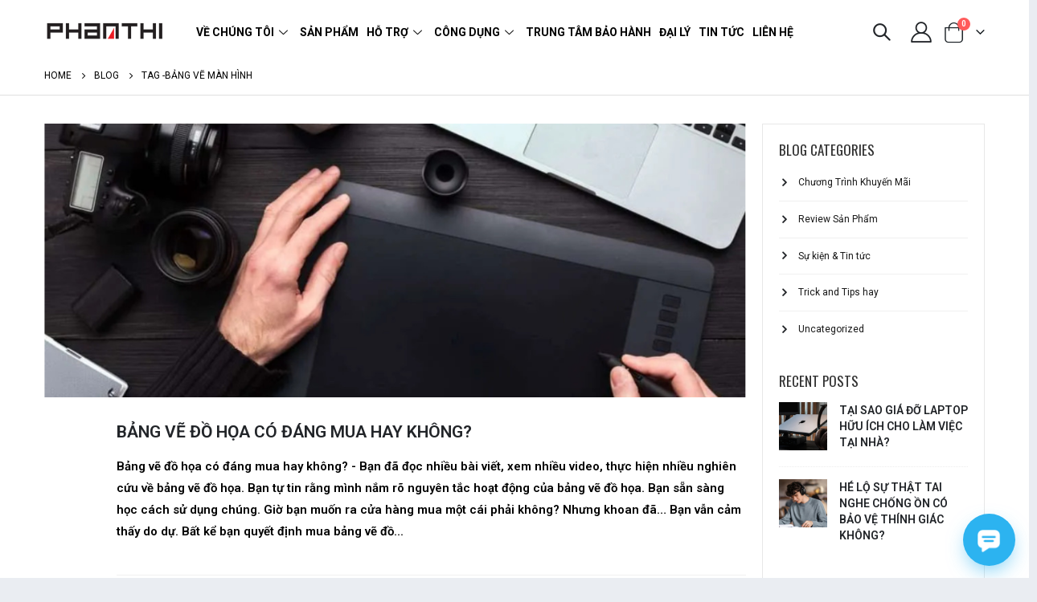

--- FILE ---
content_type: text/html; charset=UTF-8
request_url: https://store.phanthi.vn/tag/bang-ve-man-hinh/page/3
body_size: 39646
content:
<!DOCTYPE html>
<html lang="vi" prefix="og: http://ogp.me/ns# fb: http://ogp.me/ns/fb#">
<head>
	<meta charset="UTF-8">
	<!--[if IE]><meta http-equiv='X-UA-Compatible' content='IE=edge,chrome=1'><![endif]-->
	<meta name="viewport" content="width=device-width, initial-scale=1, maximum-scale=1">
  <meta name="p:domain_verify" content="141c0ac5fb11b03e3702618c752477a9"/>
	<link rel="profile" href="http://gmpg.org/xfn/11" />
	<link rel="pingback" href="https://store.phanthi.vn/xmlrpc.php" />

  <!-- Google Tag Manager -->
  <script>(function(w,d,s,l,i){w[l]=w[l]||[];w[l].push({'gtm.start':
  new Date().getTime(),event:'gtm.js'});var f=d.getElementsByTagName(s)[0],
  j=d.createElement(s),dl=l!='dataLayer'?'&l='+l:'';j.async=true;j.src=
  'https://www.googletagmanager.com/gtm.js?id='+i+dl;f.parentNode.insertBefore(j,f);
  })(window,document,'script','dataLayer','GTM-KTGVZLL9');</script>
  <!-- End Google Tag Manager -->

		<link rel="shortcut icon" href="" type="image/x-icon" />
		<link rel="apple-touch-icon" href="//xencelabs.phanthi.vn/wp-content/themes/porto/images/logo/apple-touch-icon.png">
		<link rel="apple-touch-icon" sizes="120x120" href="//xencelabs.phanthi.vn/wp-content/themes/porto/images/logo/apple-touch-icon_120x120.png">
		<link rel="apple-touch-icon" sizes="76x76" href="//xencelabs.phanthi.vn/wp-content/themes/porto/images/logo/apple-touch-icon_76x76.png">
		<link rel="apple-touch-icon" sizes="152x152" href="//xencelabs.phanthi.vn/wp-content/themes/porto/images/logo/apple-touch-icon_152x152.png">
	<title>bảng vẽ màn hình Archives - Page 3 of 4 - Phan Thị Store</title>
	<script type="text/javascript">function theChampLoadEvent(e){var t=window.onload;if(typeof window.onload!="function"){window.onload=e}else{window.onload=function(){t();e()}}}</script>
		<script type="text/javascript">var theChampDefaultLang = 'vi', theChampCloseIconPath = 'https://store.phanthi.vn/wp-content/plugins/super-socializer/images/close.png';</script>
		<script>var theChampSiteUrl = 'https://store.phanthi.vn', theChampVerified = 0, theChampEmailPopup = 0, heateorSsMoreSharePopupSearchText = 'Search';</script>
			<script>var theChampLoadingImgPath = 'https://store.phanthi.vn/wp-content/plugins/super-socializer/images/ajax_loader.gif'; var theChampAjaxUrl = 'https://store.phanthi.vn/wp-admin/admin-ajax.php'; var theChampRedirectionUrl = 'https://store.phanthi.vn/tag/bang-ve-man-hinh/page/3'; var theChampRegRedirectionUrl = 'https://store.phanthi.vn/tag/bang-ve-man-hinh/page/3'; </script>
				<script> var theChampFBKey = '835337004427818', theChampSameTabLogin = '1', theChampVerified = 0; var theChampAjaxUrl = 'https://store.phanthi.vn/wp-admin/admin-ajax.php'; var theChampPopupTitle = ''; var theChampEmailPopup = 0; var theChampEmailAjaxUrl = 'https://store.phanthi.vn/wp-admin/admin-ajax.php'; var theChampEmailPopupTitle = ''; var theChampEmailPopupErrorMsg = ''; var theChampEmailPopupUniqueId = ''; var theChampEmailPopupVerifyMessage = ''; var theChampSteamAuthUrl = ""; var theChampCurrentPageUrl = 'https%3A%2F%2Fstore.phanthi.vn%2Ftag%2Fbang-ve-man-hinh%2Fpage%2F3';  var heateorMSEnabled = 0, theChampTwitterAuthUrl = theChampSiteUrl + "?SuperSocializerAuth=Twitter&super_socializer_redirect_to=" + theChampCurrentPageUrl, theChampLineAuthUrl = theChampSiteUrl + "?SuperSocializerAuth=Line&super_socializer_redirect_to=" + theChampCurrentPageUrl, theChampLiveAuthUrl = theChampSiteUrl + "?SuperSocializerAuth=Live&super_socializer_redirect_to=" + theChampCurrentPageUrl, theChampFacebookAuthUrl = theChampSiteUrl + "?SuperSocializerAuth=Facebook&super_socializer_redirect_to=" + theChampCurrentPageUrl, theChampYahooAuthUrl = theChampSiteUrl + "?SuperSocializerAuth=Yahoo&super_socializer_redirect_to=" + theChampCurrentPageUrl, theChampGoogleAuthUrl = theChampSiteUrl + "?SuperSocializerAuth=Google&super_socializer_redirect_to=" + theChampCurrentPageUrl, theChampYoutubeAuthUrl = theChampSiteUrl + "?SuperSocializerAuth=Youtube&super_socializer_redirect_to=" + theChampCurrentPageUrl, theChampVkontakteAuthUrl = theChampSiteUrl + "?SuperSocializerAuth=Vkontakte&super_socializer_redirect_to=" + theChampCurrentPageUrl, theChampLinkedinAuthUrl = theChampSiteUrl + "?SuperSocializerAuth=Linkedin&super_socializer_redirect_to=" + theChampCurrentPageUrl, theChampInstagramAuthUrl = theChampSiteUrl + "?SuperSocializerAuth=Instagram&super_socializer_redirect_to=" + theChampCurrentPageUrl, theChampWordpressAuthUrl = theChampSiteUrl + "?SuperSocializerAuth=Wordpress&super_socializer_redirect_to=" + theChampCurrentPageUrl, theChampDribbbleAuthUrl = theChampSiteUrl + "?SuperSocializerAuth=Dribbble&super_socializer_redirect_to=" + theChampCurrentPageUrl, theChampGithubAuthUrl = theChampSiteUrl + "?SuperSocializerAuth=Github&super_socializer_redirect_to=" + theChampCurrentPageUrl, theChampSpotifyAuthUrl = theChampSiteUrl + "?SuperSocializerAuth=Spotify&super_socializer_redirect_to=" + theChampCurrentPageUrl, theChampKakaoAuthUrl = theChampSiteUrl + "?SuperSocializerAuth=Kakao&super_socializer_redirect_to=" + theChampCurrentPageUrl, theChampTwitchAuthUrl = theChampSiteUrl + "?SuperSocializerAuth=Twitch&super_socializer_redirect_to=" + theChampCurrentPageUrl, theChampRedditAuthUrl = theChampSiteUrl + "?SuperSocializerAuth=Reddit&super_socializer_redirect_to=" + theChampCurrentPageUrl, theChampDisqusAuthUrl = theChampSiteUrl + "?SuperSocializerAuth=Disqus&super_socializer_redirect_to=" + theChampCurrentPageUrl, theChampDropboxAuthUrl = theChampSiteUrl + "?SuperSocializerAuth=Dropbox&super_socializer_redirect_to=" + theChampCurrentPageUrl, theChampFoursquareAuthUrl = theChampSiteUrl + "?SuperSocializerAuth=Foursquare&super_socializer_redirect_to=" + theChampCurrentPageUrl, theChampAmazonAuthUrl = theChampSiteUrl + "?SuperSocializerAuth=Amazon&super_socializer_redirect_to=" + theChampCurrentPageUrl, theChampStackoverflowAuthUrl = theChampSiteUrl + "?SuperSocializerAuth=Stackoverflow&super_socializer_redirect_to=" + theChampCurrentPageUrl, theChampDiscordAuthUrl = theChampSiteUrl + "?SuperSocializerAuth=Discord&super_socializer_redirect_to=" + theChampCurrentPageUrl, theChampMailruAuthUrl = theChampSiteUrl + "?SuperSocializerAuth=Mailru&super_socializer_redirect_to=" + theChampCurrentPageUrl, theChampYandexAuthUrl = theChampSiteUrl + "?SuperSocializerAuth=Yandex&super_socializer_redirect_to=" + theChampCurrentPageUrl; theChampOdnoklassnikiAuthUrl = theChampSiteUrl + "?SuperSocializerAuth=Odnoklassniki&super_socializer_redirect_to=" + theChampCurrentPageUrl;</script>
			<style type="text/css">
						.the_champ_button_instagram span.the_champ_svg,a.the_champ_instagram span.the_champ_svg{background:radial-gradient(circle at 30% 107%,#fdf497 0,#fdf497 5%,#fd5949 45%,#d6249f 60%,#285aeb 90%)}
					.the_champ_horizontal_sharing .the_champ_svg,.heateor_ss_standard_follow_icons_container .the_champ_svg{
					color: #fff;
				border-width: 0px;
		border-style: solid;
		border-color: transparent;
	}
		.the_champ_horizontal_sharing .theChampTCBackground{
		color:#666;
	}
		.the_champ_horizontal_sharing span.the_champ_svg:hover,.heateor_ss_standard_follow_icons_container span.the_champ_svg:hover{
				border-color: transparent;
	}
		.the_champ_vertical_sharing span.the_champ_svg,.heateor_ss_floating_follow_icons_container span.the_champ_svg{
					color: #fff;
				border-width: 0px;
		border-style: solid;
		border-color: transparent;
	}
		.the_champ_vertical_sharing .theChampTCBackground{
		color:#666;
	}
		.the_champ_vertical_sharing span.the_champ_svg:hover,.heateor_ss_floating_follow_icons_container span.the_champ_svg:hover{
						border-color: transparent;
		}
	@media screen and (max-width:783px){.the_champ_vertical_sharing{display:none!important}}div.heateor_ss_mobile_footer{display:none;}@media screen and (max-width:783px){div.the_champ_bottom_sharing div.the_champ_sharing_ul .theChampTCBackground{width:100%!important;background-color:white}div.the_champ_bottom_sharing{width:100%!important;left:0!important;}div.the_champ_bottom_sharing a{width:14.285714285714% !important;margin:0!important;padding:0!important;}div.the_champ_bottom_sharing .the_champ_svg{width:100%!important;}div.the_champ_bottom_sharing div.theChampTotalShareCount{font-size:.7em!important;line-height:28px!important}div.the_champ_bottom_sharing div.theChampTotalShareText{font-size:.5em!important;line-height:0px!important}div.heateor_ss_mobile_footer{display:block;height:40px;}.the_champ_bottom_sharing{padding:0!important;display:block!important;width: auto!important;bottom:-2px!important;top: auto!important;}.the_champ_bottom_sharing .the_champ_square_count{line-height: inherit;}.the_champ_bottom_sharing .theChampSharingArrow{display:none;}.the_champ_bottom_sharing .theChampTCBackground{margin-right: 1.1em !important}}</style>
	<meta name='robots' content='max-image-preview:large' />

<!-- This site is optimized with the Yoast SEO Premium plugin v6.3 - https://yoast.com/wordpress/plugins/seo/ -->
<link rel="canonical" href="https://store.phanthi.vn/tag/bang-ve-man-hinh/page/3" />
<link rel="prev" href="https://store.phanthi.vn/tag/bang-ve-man-hinh/page/2" />
<link rel="next" href="https://store.phanthi.vn/tag/bang-ve-man-hinh/page/4" />
<meta property="og:locale" content="vi_VN" />
<meta property="og:type" content="object" />
<meta property="og:title" content="bảng vẽ màn hình Archives - Page 3 of 4 - Phan Thị Store" />
<meta property="og:url" content="https://store.phanthi.vn/tag/bang-ve-man-hinh/page/3" />
<meta property="og:site_name" content="Phan Thị Store" />
<meta name="twitter:card" content="summary_large_image" />
<meta name="twitter:title" content="bảng vẽ màn hình Archives - Page 3 of 4 - Phan Thị Store" />
<script type='application/ld+json'>{"@context":"http:\/\/schema.org","@type":"WebSite","@id":"#website","url":"https:\/\/store.phanthi.vn\/","name":"Phan Th\u1ecb Store","potentialAction":{"@type":"SearchAction","target":"https:\/\/store.phanthi.vn\/?s={search_term_string}","query-input":"required name=search_term_string"}}</script>
<!-- / Yoast SEO Premium plugin. -->

<link rel="alternate" type="application/rss+xml" title="Dòng thông tin Phan Thị Store &raquo;" href="https://store.phanthi.vn/feed" />
<link rel="alternate" type="application/rss+xml" title="Phan Thị Store &raquo; Dòng bình luận" href="https://store.phanthi.vn/comments/feed" />
<link rel="alternate" type="application/rss+xml" title="Dòng thông tin cho Thẻ Phan Thị Store &raquo; bảng vẽ màn hình" href="https://store.phanthi.vn/tag/bang-ve-man-hinh/feed" />
<style id='wp-img-auto-sizes-contain-inline-css'>
img:is([sizes=auto i],[sizes^="auto," i]){contain-intrinsic-size:3000px 1500px}
/*# sourceURL=wp-img-auto-sizes-contain-inline-css */
</style>
<link rel='stylesheet' id='wp-block-library-css' href='https://store.phanthi.vn/wp-includes/css/dist/block-library/style.min.css?ver=6.9' media='all' />
<style id='global-styles-inline-css'>
:root{--wp--preset--aspect-ratio--square: 1;--wp--preset--aspect-ratio--4-3: 4/3;--wp--preset--aspect-ratio--3-4: 3/4;--wp--preset--aspect-ratio--3-2: 3/2;--wp--preset--aspect-ratio--2-3: 2/3;--wp--preset--aspect-ratio--16-9: 16/9;--wp--preset--aspect-ratio--9-16: 9/16;--wp--preset--color--black: #000000;--wp--preset--color--cyan-bluish-gray: #abb8c3;--wp--preset--color--white: #ffffff;--wp--preset--color--pale-pink: #f78da7;--wp--preset--color--vivid-red: #cf2e2e;--wp--preset--color--luminous-vivid-orange: #ff6900;--wp--preset--color--luminous-vivid-amber: #fcb900;--wp--preset--color--light-green-cyan: #7bdcb5;--wp--preset--color--vivid-green-cyan: #00d084;--wp--preset--color--pale-cyan-blue: #8ed1fc;--wp--preset--color--vivid-cyan-blue: #0693e3;--wp--preset--color--vivid-purple: #9b51e0;--wp--preset--color--primary: #ffcb05;--wp--preset--color--secondary: #e36159;--wp--preset--color--tertiary: #2baab1;--wp--preset--color--quaternary: #383f48;--wp--preset--color--dark: #ffcb05;--wp--preset--color--light: #ffffff;--wp--preset--gradient--vivid-cyan-blue-to-vivid-purple: linear-gradient(135deg,rgb(6,147,227) 0%,rgb(155,81,224) 100%);--wp--preset--gradient--light-green-cyan-to-vivid-green-cyan: linear-gradient(135deg,rgb(122,220,180) 0%,rgb(0,208,130) 100%);--wp--preset--gradient--luminous-vivid-amber-to-luminous-vivid-orange: linear-gradient(135deg,rgb(252,185,0) 0%,rgb(255,105,0) 100%);--wp--preset--gradient--luminous-vivid-orange-to-vivid-red: linear-gradient(135deg,rgb(255,105,0) 0%,rgb(207,46,46) 100%);--wp--preset--gradient--very-light-gray-to-cyan-bluish-gray: linear-gradient(135deg,rgb(238,238,238) 0%,rgb(169,184,195) 100%);--wp--preset--gradient--cool-to-warm-spectrum: linear-gradient(135deg,rgb(74,234,220) 0%,rgb(151,120,209) 20%,rgb(207,42,186) 40%,rgb(238,44,130) 60%,rgb(251,105,98) 80%,rgb(254,248,76) 100%);--wp--preset--gradient--blush-light-purple: linear-gradient(135deg,rgb(255,206,236) 0%,rgb(152,150,240) 100%);--wp--preset--gradient--blush-bordeaux: linear-gradient(135deg,rgb(254,205,165) 0%,rgb(254,45,45) 50%,rgb(107,0,62) 100%);--wp--preset--gradient--luminous-dusk: linear-gradient(135deg,rgb(255,203,112) 0%,rgb(199,81,192) 50%,rgb(65,88,208) 100%);--wp--preset--gradient--pale-ocean: linear-gradient(135deg,rgb(255,245,203) 0%,rgb(182,227,212) 50%,rgb(51,167,181) 100%);--wp--preset--gradient--electric-grass: linear-gradient(135deg,rgb(202,248,128) 0%,rgb(113,206,126) 100%);--wp--preset--gradient--midnight: linear-gradient(135deg,rgb(2,3,129) 0%,rgb(40,116,252) 100%);--wp--preset--font-size--small: 13px;--wp--preset--font-size--medium: 20px;--wp--preset--font-size--large: 36px;--wp--preset--font-size--x-large: 42px;--wp--preset--spacing--20: 0.44rem;--wp--preset--spacing--30: 0.67rem;--wp--preset--spacing--40: 1rem;--wp--preset--spacing--50: 1.5rem;--wp--preset--spacing--60: 2.25rem;--wp--preset--spacing--70: 3.38rem;--wp--preset--spacing--80: 5.06rem;--wp--preset--shadow--natural: 6px 6px 9px rgba(0, 0, 0, 0.2);--wp--preset--shadow--deep: 12px 12px 50px rgba(0, 0, 0, 0.4);--wp--preset--shadow--sharp: 6px 6px 0px rgba(0, 0, 0, 0.2);--wp--preset--shadow--outlined: 6px 6px 0px -3px rgb(255, 255, 255), 6px 6px rgb(0, 0, 0);--wp--preset--shadow--crisp: 6px 6px 0px rgb(0, 0, 0);}:where(.is-layout-flex){gap: 0.5em;}:where(.is-layout-grid){gap: 0.5em;}body .is-layout-flex{display: flex;}.is-layout-flex{flex-wrap: wrap;align-items: center;}.is-layout-flex > :is(*, div){margin: 0;}body .is-layout-grid{display: grid;}.is-layout-grid > :is(*, div){margin: 0;}:where(.wp-block-columns.is-layout-flex){gap: 2em;}:where(.wp-block-columns.is-layout-grid){gap: 2em;}:where(.wp-block-post-template.is-layout-flex){gap: 1.25em;}:where(.wp-block-post-template.is-layout-grid){gap: 1.25em;}.has-black-color{color: var(--wp--preset--color--black) !important;}.has-cyan-bluish-gray-color{color: var(--wp--preset--color--cyan-bluish-gray) !important;}.has-white-color{color: var(--wp--preset--color--white) !important;}.has-pale-pink-color{color: var(--wp--preset--color--pale-pink) !important;}.has-vivid-red-color{color: var(--wp--preset--color--vivid-red) !important;}.has-luminous-vivid-orange-color{color: var(--wp--preset--color--luminous-vivid-orange) !important;}.has-luminous-vivid-amber-color{color: var(--wp--preset--color--luminous-vivid-amber) !important;}.has-light-green-cyan-color{color: var(--wp--preset--color--light-green-cyan) !important;}.has-vivid-green-cyan-color{color: var(--wp--preset--color--vivid-green-cyan) !important;}.has-pale-cyan-blue-color{color: var(--wp--preset--color--pale-cyan-blue) !important;}.has-vivid-cyan-blue-color{color: var(--wp--preset--color--vivid-cyan-blue) !important;}.has-vivid-purple-color{color: var(--wp--preset--color--vivid-purple) !important;}.has-black-background-color{background-color: var(--wp--preset--color--black) !important;}.has-cyan-bluish-gray-background-color{background-color: var(--wp--preset--color--cyan-bluish-gray) !important;}.has-white-background-color{background-color: var(--wp--preset--color--white) !important;}.has-pale-pink-background-color{background-color: var(--wp--preset--color--pale-pink) !important;}.has-vivid-red-background-color{background-color: var(--wp--preset--color--vivid-red) !important;}.has-luminous-vivid-orange-background-color{background-color: var(--wp--preset--color--luminous-vivid-orange) !important;}.has-luminous-vivid-amber-background-color{background-color: var(--wp--preset--color--luminous-vivid-amber) !important;}.has-light-green-cyan-background-color{background-color: var(--wp--preset--color--light-green-cyan) !important;}.has-vivid-green-cyan-background-color{background-color: var(--wp--preset--color--vivid-green-cyan) !important;}.has-pale-cyan-blue-background-color{background-color: var(--wp--preset--color--pale-cyan-blue) !important;}.has-vivid-cyan-blue-background-color{background-color: var(--wp--preset--color--vivid-cyan-blue) !important;}.has-vivid-purple-background-color{background-color: var(--wp--preset--color--vivid-purple) !important;}.has-black-border-color{border-color: var(--wp--preset--color--black) !important;}.has-cyan-bluish-gray-border-color{border-color: var(--wp--preset--color--cyan-bluish-gray) !important;}.has-white-border-color{border-color: var(--wp--preset--color--white) !important;}.has-pale-pink-border-color{border-color: var(--wp--preset--color--pale-pink) !important;}.has-vivid-red-border-color{border-color: var(--wp--preset--color--vivid-red) !important;}.has-luminous-vivid-orange-border-color{border-color: var(--wp--preset--color--luminous-vivid-orange) !important;}.has-luminous-vivid-amber-border-color{border-color: var(--wp--preset--color--luminous-vivid-amber) !important;}.has-light-green-cyan-border-color{border-color: var(--wp--preset--color--light-green-cyan) !important;}.has-vivid-green-cyan-border-color{border-color: var(--wp--preset--color--vivid-green-cyan) !important;}.has-pale-cyan-blue-border-color{border-color: var(--wp--preset--color--pale-cyan-blue) !important;}.has-vivid-cyan-blue-border-color{border-color: var(--wp--preset--color--vivid-cyan-blue) !important;}.has-vivid-purple-border-color{border-color: var(--wp--preset--color--vivid-purple) !important;}.has-vivid-cyan-blue-to-vivid-purple-gradient-background{background: var(--wp--preset--gradient--vivid-cyan-blue-to-vivid-purple) !important;}.has-light-green-cyan-to-vivid-green-cyan-gradient-background{background: var(--wp--preset--gradient--light-green-cyan-to-vivid-green-cyan) !important;}.has-luminous-vivid-amber-to-luminous-vivid-orange-gradient-background{background: var(--wp--preset--gradient--luminous-vivid-amber-to-luminous-vivid-orange) !important;}.has-luminous-vivid-orange-to-vivid-red-gradient-background{background: var(--wp--preset--gradient--luminous-vivid-orange-to-vivid-red) !important;}.has-very-light-gray-to-cyan-bluish-gray-gradient-background{background: var(--wp--preset--gradient--very-light-gray-to-cyan-bluish-gray) !important;}.has-cool-to-warm-spectrum-gradient-background{background: var(--wp--preset--gradient--cool-to-warm-spectrum) !important;}.has-blush-light-purple-gradient-background{background: var(--wp--preset--gradient--blush-light-purple) !important;}.has-blush-bordeaux-gradient-background{background: var(--wp--preset--gradient--blush-bordeaux) !important;}.has-luminous-dusk-gradient-background{background: var(--wp--preset--gradient--luminous-dusk) !important;}.has-pale-ocean-gradient-background{background: var(--wp--preset--gradient--pale-ocean) !important;}.has-electric-grass-gradient-background{background: var(--wp--preset--gradient--electric-grass) !important;}.has-midnight-gradient-background{background: var(--wp--preset--gradient--midnight) !important;}.has-small-font-size{font-size: var(--wp--preset--font-size--small) !important;}.has-medium-font-size{font-size: var(--wp--preset--font-size--medium) !important;}.has-large-font-size{font-size: var(--wp--preset--font-size--large) !important;}.has-x-large-font-size{font-size: var(--wp--preset--font-size--x-large) !important;}
/*# sourceURL=global-styles-inline-css */
</style>

<style id='classic-theme-styles-inline-css'>
/*! This file is auto-generated */
.wp-block-button__link{color:#fff;background-color:#32373c;border-radius:9999px;box-shadow:none;text-decoration:none;padding:calc(.667em + 2px) calc(1.333em + 2px);font-size:1.125em}.wp-block-file__button{background:#32373c;color:#fff;text-decoration:none}
/*# sourceURL=/wp-includes/css/classic-themes.min.css */
</style>
<style id='woocommerce-inline-inline-css'>
.woocommerce form .form-row .required { visibility: visible; }
/*# sourceURL=woocommerce-inline-inline-css */
</style>
<link rel='stylesheet' id='wt-smart-coupon-for-woo-css' href='https://store.phanthi.vn/wp-content/plugins/wt-smart-coupons-for-woocommerce/public/css/wt-smart-coupon-public.css?ver=1.4.8' media='all' />
<link rel='stylesheet' id='flexible_shipping_notices-css' href='https://store.phanthi.vn/wp-content/plugins/flexible-shipping/vendor_prefixed/wpdesk/wp-wpdesk-fs-table-rate/assets/css/notices.css?ver=4.0.7.218' media='all' />
<link rel='stylesheet' id='xencelabs-css-css' href='https://store.phanthi.vn/wp-content/themes/porto/add-on/xencelabs-25-12.css?ver=6.9' media='all' />
<link rel='stylesheet' id='font-awesome-all-css' href='https://store.phanthi.vn/wp-content/plugins/jet-menu/assets/public/lib/font-awesome/css/all.min.css?ver=5.12.0' media='all' />
<link rel='stylesheet' id='font-awesome-v4-shims-css' href='https://store.phanthi.vn/wp-content/plugins/jet-menu/assets/public/lib/font-awesome/css/v4-shims.min.css?ver=5.12.0' media='all' />
<link rel='stylesheet' id='jet-menu-public-styles-css' href='https://store.phanthi.vn/wp-content/plugins/jet-menu/assets/public/css/public.css?ver=2.4.4' media='all' />
<link rel='stylesheet' id='elementor-icons-ekiticons-css' href='https://store.phanthi.vn/wp-content/plugins/elementskit-lite/modules/elementskit-icon-pack/assets/css/ekiticons.css?ver=3.0.0' media='all' />
<link rel='stylesheet' id='elementskit-parallax-style-css' href='https://store.phanthi.vn/wp-content/plugins/elementskit/modules/parallax/assets/css/style.css?ver=3.3.0' media='all' />
<link rel='stylesheet' id='dashicons-css' href='https://store.phanthi.vn/wp-includes/css/dashicons.min.css?ver=6.9' media='all' />
<link rel='stylesheet' id='thickbox-css' href='https://store.phanthi.vn/wp-includes/js/thickbox/thickbox.css?ver=6.9' media='all' />
<link rel='stylesheet' id='the_champ_frontend_css-css' href='https://store.phanthi.vn/wp-content/plugins/super-socializer/css/front.css?ver=7.13.56' media='all' />
<link rel='stylesheet' id='ekit-widget-styles-css' href='https://store.phanthi.vn/wp-content/plugins/elementskit-lite/widgets/init/assets/css/widget-styles.css?ver=3.0.0' media='all' />
<link rel='stylesheet' id='ekit-widget-styles-pro-css' href='https://store.phanthi.vn/wp-content/plugins/elementskit/widgets/init/assets/css/widget-styles-pro.css?ver=3.3.0' media='all' />
<link rel='stylesheet' id='ekit-responsive-css' href='https://store.phanthi.vn/wp-content/plugins/elementskit-lite/widgets/init/assets/css/responsive.css?ver=3.0.0' media='all' />
<link rel='stylesheet' id='elementor-frontend-css' href='https://store.phanthi.vn/wp-content/uploads/elementor/css/custom-frontend.min.css?ver=1745219527' media='all' />
<link rel='stylesheet' id='eael-general-css' href='https://store.phanthi.vn/wp-content/plugins/essential-addons-for-elementor-lite/assets/front-end/css/view/general.min.css?ver=5.9.3' media='all' />
<link rel='stylesheet' id='porto-css-vars-css' href='https://store.phanthi.vn/wp-content/uploads/porto_styles/theme_css_vars.css?ver=6.2.3' media='all' />
<link rel='stylesheet' id='bootstrap-css' href='https://store.phanthi.vn/wp-content/uploads/porto_styles/bootstrap.css?ver=6.2.3' media='all' />
<link rel='stylesheet' id='porto-plugins-css' href='https://store.phanthi.vn/wp-content/themes/porto/css/plugins_optimized.css?ver=6.2.3' media='all' />
<link rel='stylesheet' id='porto-theme-css' href='https://store.phanthi.vn/wp-content/themes/porto/css/theme.css?ver=6.2.3' media='all' />
<link rel='stylesheet' id='porto-shortcodes-css' href='https://store.phanthi.vn/wp-content/uploads/porto_styles/shortcodes.css?ver=6.2.3' media='all' />
<link rel='stylesheet' id='porto-theme-shop-css' href='https://store.phanthi.vn/wp-content/themes/porto/css/theme_shop.css?ver=6.2.3' media='all' />
<link rel='stylesheet' id='porto-dynamic-style-css' href='https://store.phanthi.vn/wp-content/uploads/porto_styles/dynamic_style.css?ver=6.2.3' media='all' />
<link rel='stylesheet' id='porto-type-builder-css' href='https://store.phanthi.vn/wp-content/plugins/porto-functionality/builders/assets/type-builder.css?ver=2.6.1' media='all' />
<link rel='stylesheet' id='porto-style-css' href='https://store.phanthi.vn/wp-content/themes/porto/style.css?ver=6.2.3' media='all' />
<style id='porto-style-inline-css'>
#header .logo,.side-header-narrow-bar-logo{max-width:111px}@media (min-width:1220px){#header .logo{max-width:111px}}@media (max-width:991px){#header .logo{max-width:111px}}@media (max-width:767px){#header .logo{max-width:88px}}#header.sticky-header .logo{max-width:100px}@media (min-width:992px){}#header .header-main .header-left,#header .header-main .header-center,#header .header-main .header-right,.fixed-header #header .header-main .header-left,.fixed-header #header .header-main .header-right,.fixed-header #header .header-main .header-center,.header-builder-p .header-main{padding-top:25px;padding-bottom:25px}.page-top .page-title-wrap{line-height:0}.page-top .page-title:not(.b-none):after{content:'';position:absolute;width:100%;left:0;border-bottom:1px solid #ffcb05;bottom:-13px}body.single-product .page-top .breadcrumbs-wrap{padding-right:55px}article.post-woocommerce .post-date,article.post-woocommerce > .read-more,.pagination>a,.pagination>span,.pagination .prev,.pagination .next,.sidebar-content .widget-title,.widget .tagcloud,input[type="submit"],.btn,.related-posts .read-more{font-family:'Oswald',Roboto,sans-serif}article.post-full > .btn,.pagination>.dots{color:#ffcb05 !important}.pagination>a:hover,.pagination>a:focus,.pagination>span.current{background-color:#ffcb05;color:#fff}.post.format-video .mejs-container .mejs-controls{opacity:0;transition:opacity .25s}.post.format-video .img-thumbnail:hover .mejs-container .mejs-controls{opacity:1}article.post-woocommerce{margin-left:90px}article.post-woocommerce:after{content:'';display:block;clear:both}article.post-woocommerce h2.entry-title{color:#222529;font-size:22px;font-weight:600;letter-spacing:normal;line-height:1.2;margin-bottom:15px}article.post-woocommerce h2.entry-title a{color:inherit}article.post-woocommerce .post-image,article.post-woocommerce .post-date{margin-left:-90px}article.post-woocommerce .post-date{width:60px}article.post-woocommerce .post-date .day{font-size:1.75rem;color:#222529;font-weight:400;border:1px solid #e3e3e3;border-bottom:none}body article.post-woocommerce .post-date .day{color:#222529;background:none}article.post-woocommerce .post-date .month{font-size:14px;text-transform:uppercase}article.post-woocommerce .post-meta{display:inline-block;margin-bottom:6px}article.post-woocommerce > .read-more{font-size:13px;text-transform:uppercase;letter-spacing:.05em;float:right}article.post-woocommerce > .read-more:after{content:'\f04b';font-family:'Font Awesome 5 Free';font-weight:900;margin-left:3px;position:relative;top:-1px}article.post-woocommerce .post-content{padding-bottom:20px;border-bottom:1px solid rgba(0,0,0,0.06);margin-bottom:15px}article.post-woocommerce .post-meta{font-size:13px;text-transform:uppercase;font-weight:600;letter-spacing:0}article.post-woocommerce .post-meta a{color:#7b858a}article.post-woocommerce .post-meta i,article.post-woocommerce .post-meta .post-views-icon.dashicons{font-size:16px !important}article.post-woocommerce .post-excerpt{font-size:15px;line-height:27px;color:#7b858a}article.post-woocommerce .owl-carousel .owl-nav [class*="owl-"]{background:none;border:none;color:#9a9996;font-size:30px}article.post-woocommerce .owl-carousel .owl-nav .owl-prev{left:20px}article.post-woocommerce .owl-carousel .owl-nav .owl-next{right:20px}article.post-woocommerce .owl-carousel .owl-nav .owl-prev:before{content:'\e829'}article.post-woocommerce .owl-carousel .owl-nav .owl-next:before{content:'\e828'}.pagination>a,.pagination>span{padding:0;min-width:2.6em;width:auto;height:2.8em;background:#d1f0ff;border:none;line-height:2.8em;font-size:15px;padding:0 1em}.pagination-wrap .pagination>a,.pagination-wrap .pagination>span{margin:0 4px 8px}.pagination>.dots{background:none}.pagination .prev,.pagination .next{text-indent:0;text-transform:uppercase;background:#272723;color:#fff;width:auto}.pagination .prev:before,.pagination .next:before{display:none}.pagination .prev i,.pagination .next i{font-size:18px}.pagination .prev i:before{content:'\f104'}.pagination .next i:before{content:'\f105'}.pagination span.dots{min-width:1.8em;font-size:15px}.widget .tagcloud a{font-size:14px !important;text-transform:uppercase;color:#fff;background:#272723;padding:12px 22px;border:none;border-radius:3px;letter-spacing:.05em}.sidebar-content{border:1px solid #e7e7e7;padding:20px}.sidebar-content .widget:last-child{margin-bottom:0}.sidebar-content .widget .widget-title{font-size:17px;font-weight:400}.widget-recent-posts{line-height:1.25}.widget-recent-posts a{color:#222529;font-size:16px;font-weight:600;line-height:1.25}.post-item-small .post-date{margin-top:10px}.post-item-small .post-image img{width:60px;margin-right:5px;margin-bottom:5px}.widget_categories>ul li{padding:10px 0 10px 15px}.widget>ul li>ul{margin-top:10px}.widget>ul{font-size:14px}.widget_categories > ul li:before{border:none;content:'\e81a';font-family:'porto';font-size:15px;color:#222529;margin-right:15px;width:auto;height:auto;position:relative;top:-1px}.widget>ul{border-bottom:none}#login-form-popup{position:relative;width:80%;max-width:525px;margin-left:auto;margin-right:auto}#login-form-popup .featured-box{margin-bottom:0;box-shadow:none;border:none;border-radius:0}#login-form-popup .featured-box .box-content{padding:45px 36px 30px;border:none}#login-form-popup .featured-box h2{text-transform:uppercase;font-size:15px;letter-spacing:.05em;font-weight:600;line-height:2}#login-form-popup .porto-social-login-section{margin-top:20px}.porto-social-login-section{background:#f4f4f2;text-align:center;padding:20px 20px 25px}.porto-social-login-section p{text-transform:uppercase;font-size:12px;color:#222329;font-weight:600;margin-bottom:8px}#login-form-popup .col2-set{margin-left:-20px;margin-right:-20px}#login-form-popup .col-1,#login-form-popup .col-2{padding-left:20px;padding-right:20px}@media (min-width:992px){#login-form-popup .col-1{border-right:1px solid #f5f6f6}}#login-form-popup .input-text{box-shadow:none;padding-top:10px;padding-bottom:10px;border-color:#ddd;border-radius:2px;line-height:1.5 !important}#login-form-popup .form-row{margin-bottom:20px}#login-form-popup .woocommerce-privacy-policy-text{display:none}#login-form-popup .button{border-radius:2px;padding:18px 24px;text-shadow:none;font-family:Roboto,sans-serif;font-size:12px;letter-spacing:-0.025em}#login-form-popup label.inline{margin-top:15px;float:right;position:relative;cursor:pointer;line-height:1.5}#login-form-popup label.inline input[type=checkbox]{opacity:0;margin-right:8px;margin-top:0;margin-bottom:0}#login-form-popup label.inline span:before{content:'';position:absolute;border:1px solid #ddd;border-radius:1px;width:16px;height:16px;left:0;top:0;text-align:center;line-height:15px;font-family:'Font Awesome 5 Free';font-weight:900;font-size:9px;color:#aaa}#login-form-popup label.inline input[type=checkbox]:checked + span:before{content:'\f00c'}#login-form-popup .social-button i{font-size:16px;margin-right:8px}#login-form-popup p.status{color:#222329}.porto-social-login-section .google-plus{background:#dd4e31}.porto-social-login-section .facebook{background:#3a589d}.porto-social-login-section .twitter{background:#1aa9e1}.featured-box .porto-social-login-section i{color:#fff}.porto-social-login-section .social-button:hover{background:var(--bs-primary)}html.panel-opened body > .mfp-bg{z-index:9042}html.panel-opened body > .mfp-wrap{z-index:9043}.flex-wrap .elementor-container,.flex-wrap .elementor-row{flex-wrap:wrap}.custom-font4 .elementor-heading-title{font-family:'Segoe Script','Savoye LET'}.coupon-sale-text .elementor-heading-title{transform:rotate(2deg)}.woocommerce-ordering select,.woocommerce-viewing select{border:2px solid #000}.product-content .price del bdi{font-size:1.125rem;color:#000}.product-content .price ins bdi{color:#f00}.product-content .price{color:#000}body.woocommerce-page.archive .sidebar-content{border:none}body.woocommerce-page.archive .sidebar-content .widget .widget-title{font-family:Oswald;font-size:14px;font-weight:700;letter-spacing:.05em;line-height:1;padding:10px 0;border-bottom:2px solid #dfdfdf;margin-bottom:10px}body.woocommerce-page.archive .sidebar-content aside.widget{padding:0;margin-bottom:30px;border-bottom:none}.sidebar .product-categories li>a,.widget>div>ul,.widget>ul{font-weight:400;font-size:12px;line-height:21px}.sidebar-content .filter-item-list{display:block}.sidebar-content .filter-item-list .filter-color{margin-bottom:10px;margin-top:3px;margin-bottom:10px}.sidebar-content .filter-item-list .filter-color{margin-bottom:10px;margin-top:3px;text-indent:37px;line-height:18px}.woocommerce-pagination ul li .prev,.woocommerce-pagination ul li .next{border:2px solid #000;color:#000}.woocommerce-ordering select,.woocommerce-viewing select{border:2px solid #000;font-weight:700;text-transform:uppercase}.shop-loop-after .page-numbers{border:none}.shop-loop-before label,.shop-loop-after label{font-family:Oswald;font-weight:700;font-size:12px;color:#222329;text-transform:uppercase}@media (min-width:992px) and (max-width:1199px){.home-ads .porto-ibanner-layer{font-size:.75rem}}@media (max-width:768px){.top-ads .porto-ibanner-layer{font-size:.675rem}}@media (max-width:575px){.home-ads .porto-ibanner-layer{font-size:4vw}}@media (min-width:992px){.container{padding-left:4.27vw;padding-right:4.27vw;max-width:none}}@media (min-width:1440px){.main-content.col-lg-9{width:80%}.sidebar.col-lg-3{width:20%}}
/*# sourceURL=porto-style-inline-css */
</style>
<link rel='stylesheet' id='ecs-styles-css' href='https://store.phanthi.vn/wp-content/plugins/ele-custom-skin/assets/css/ecs-style.css?ver=6.9' media='all' />
<script id="jquery-core-js-extra">
var pp = {"ajax_url":"https://store.phanthi.vn/wp-admin/admin-ajax.php"};
//# sourceURL=jquery-core-js-extra
</script>
<script src="https://store.phanthi.vn/wp-includes/js/jquery/jquery.min.js?ver=3.7.1" id="jquery-core-js"></script>
<script src="https://store.phanthi.vn/wp-includes/js/jquery/jquery-migrate.min.js?ver=3.4.1" id="jquery-migrate-js"></script>
<script id="wt-smart-coupon-for-woo-js-extra">
var WTSmartCouponOBJ = {"ajaxurl":"https://store.phanthi.vn/wp-admin/admin-ajax.php","wc_ajax_url":"https://store.phanthi.vn/?wc-ajax=","nonces":{"public":"572f8203e9","apply_coupon":"379dc61c8f"},"labels":{"please_wait":"Please wait...","choose_variation":"Please choose a variation","error":"Error !!!"}};
//# sourceURL=wt-smart-coupon-for-woo-js-extra
</script>
<script src="https://store.phanthi.vn/wp-content/plugins/wt-smart-coupons-for-woocommerce/public/js/wt-smart-coupon-public.js?ver=1.4.8" id="wt-smart-coupon-for-woo-js"></script>
<script src="https://store.phanthi.vn/wp-content/plugins/elementskit/modules/parallax/assets/js/jarallax.js?ver=3.3.0" id="jarallax-js"></script>
<link rel="https://api.w.org/" href="https://store.phanthi.vn/wp-json/" /><link rel="alternate" title="JSON" type="application/json" href="https://store.phanthi.vn/wp-json/wp/v2/tags/657" /><link rel="EditURI" type="application/rsd+xml" title="RSD" href="https://store.phanthi.vn/xmlrpc.php?rsd" />
<meta name="generator" content="WordPress 6.9" />
<meta name="generator" content="WooCommerce 7.0.0" />
		<script type="text/javascript">
		WebFontConfig = {
			google: { families: [ 'Roboto:200,300,400,500,600,700,800:cyrillic,cyrillic-ext,greek,greek-ext,khmer,latin,latin-ext,vietnamese','Roboto+Condensed:700','Poppins:400,600','Oswald:400,600,700' ] }
		};
		(function(d) {
			var wf = d.createElement('script'), s = d.scripts[0];
			wf.src = 'https://store.phanthi.vn/wp-content/themes/porto/js/libs/webfont.js';
			wf.async = true;
			s.parentNode.insertBefore(wf, s);
		})(document);</script>
			<noscript><style>.woocommerce-product-gallery{ opacity: 1 !important; }</style></noscript>
	<meta name="generator" content="Elementor 3.18.3; features: e_dom_optimization, e_optimized_assets_loading, additional_custom_breakpoints, block_editor_assets_optimize, e_image_loading_optimization; settings: css_print_method-external, google_font-enabled, font_display-swap">

			<script type="text/javascript">
				var elementskit_module_parallax_url = "https://store.phanthi.vn/wp-content/plugins/elementskit/modules/parallax/"
			</script>
		<meta name="generator" content="Powered by Slider Revolution 6.5.11 - responsive, Mobile-Friendly Slider Plugin for WordPress with comfortable drag and drop interface." />
<link rel="icon" href="https://store.phanthi.vn/wp-content/uploads/2023/03/cropped-cropped-LogoPhanThi-32x32.png" sizes="32x32" />
<link rel="icon" href="https://store.phanthi.vn/wp-content/uploads/2023/03/cropped-cropped-LogoPhanThi-192x192.png" sizes="192x192" />
<link rel="apple-touch-icon" href="https://store.phanthi.vn/wp-content/uploads/2023/03/cropped-cropped-LogoPhanThi-180x180.png" />
<meta name="msapplication-TileImage" content="https://store.phanthi.vn/wp-content/uploads/2023/03/cropped-cropped-LogoPhanThi-270x270.png" />
<style id="infinite-scroll-css">.blog-posts .pagination, .blog-posts .page-links { display: none; }.blog-posts  { position: relative; }</style><script type="text/javascript">function setREVStartSize(e){
			//window.requestAnimationFrame(function() {				 
				window.RSIW = window.RSIW===undefined ? window.innerWidth : window.RSIW;	
				window.RSIH = window.RSIH===undefined ? window.innerHeight : window.RSIH;	
				try {								
					var pw = document.getElementById(e.c).parentNode.offsetWidth,
						newh;
					pw = pw===0 || isNaN(pw) ? window.RSIW : pw;
					e.tabw = e.tabw===undefined ? 0 : parseInt(e.tabw);
					e.thumbw = e.thumbw===undefined ? 0 : parseInt(e.thumbw);
					e.tabh = e.tabh===undefined ? 0 : parseInt(e.tabh);
					e.thumbh = e.thumbh===undefined ? 0 : parseInt(e.thumbh);
					e.tabhide = e.tabhide===undefined ? 0 : parseInt(e.tabhide);
					e.thumbhide = e.thumbhide===undefined ? 0 : parseInt(e.thumbhide);
					e.mh = e.mh===undefined || e.mh=="" || e.mh==="auto" ? 0 : parseInt(e.mh,0);		
					if(e.layout==="fullscreen" || e.l==="fullscreen") 						
						newh = Math.max(e.mh,window.RSIH);					
					else{					
						e.gw = Array.isArray(e.gw) ? e.gw : [e.gw];
						for (var i in e.rl) if (e.gw[i]===undefined || e.gw[i]===0) e.gw[i] = e.gw[i-1];					
						e.gh = e.el===undefined || e.el==="" || (Array.isArray(e.el) && e.el.length==0)? e.gh : e.el;
						e.gh = Array.isArray(e.gh) ? e.gh : [e.gh];
						for (var i in e.rl) if (e.gh[i]===undefined || e.gh[i]===0) e.gh[i] = e.gh[i-1];
											
						var nl = new Array(e.rl.length),
							ix = 0,						
							sl;					
						e.tabw = e.tabhide>=pw ? 0 : e.tabw;
						e.thumbw = e.thumbhide>=pw ? 0 : e.thumbw;
						e.tabh = e.tabhide>=pw ? 0 : e.tabh;
						e.thumbh = e.thumbhide>=pw ? 0 : e.thumbh;					
						for (var i in e.rl) nl[i] = e.rl[i]<window.RSIW ? 0 : e.rl[i];
						sl = nl[0];									
						for (var i in nl) if (sl>nl[i] && nl[i]>0) { sl = nl[i]; ix=i;}															
						var m = pw>(e.gw[ix]+e.tabw+e.thumbw) ? 1 : (pw-(e.tabw+e.thumbw)) / (e.gw[ix]);					
						newh =  (e.gh[ix] * m) + (e.tabh + e.thumbh);
					}
					var el = document.getElementById(e.c);
					if (el!==null && el) el.style.height = newh+"px";					
					el = document.getElementById(e.c+"_wrapper");
					if (el!==null && el) {
						el.style.height = newh+"px";
						el.style.display = "block";
					}
				} catch(e){
					console.log("Failure at Presize of Slider:" + e)
				}					   
			//});
		  };</script>
<link rel='stylesheet' id='elementor-post-2557-css' href='https://store.phanthi.vn/wp-content/uploads/elementor/css/post-2557.css?ver=1767621359' media='all' />
<link rel='stylesheet' id='mediaelement-css' href='https://store.phanthi.vn/wp-includes/js/mediaelement/mediaelementplayer-legacy.min.css?ver=4.2.17' media='all' />
<link rel='stylesheet' id='wp-mediaelement-css' href='https://store.phanthi.vn/wp-includes/js/mediaelement/wp-mediaelement.min.css?ver=6.9' media='all' />
<link rel='stylesheet' id='jet-elements-css' href='https://store.phanthi.vn/wp-content/plugins/jet-elements/assets/css/jet-elements.css?ver=2.6.13.1' media='all' />
<link rel='stylesheet' id='jet-elements-skin-css' href='https://store.phanthi.vn/wp-content/plugins/jet-elements/assets/css/jet-elements-skin.css?ver=2.6.13.1' media='all' />
<link rel='stylesheet' id='elementor-icons-css' href='https://store.phanthi.vn/wp-content/plugins/elementor/assets/lib/eicons/css/elementor-icons.min.css?ver=5.25.0' media='all' />
<link rel='stylesheet' id='swiper-css' href='https://store.phanthi.vn/wp-content/plugins/elementor/assets/lib/swiper/css/swiper.min.css?ver=5.3.6' media='all' />
<link rel='stylesheet' id='elementor-post-2469-css' href='https://store.phanthi.vn/wp-content/uploads/elementor/css/post-2469.css?ver=1745219528' media='all' />
<link rel='stylesheet' id='powerpack-frontend-css' href='https://store.phanthi.vn/wp-content/plugins/powerpack-elements/assets/css/min/frontend.min.css?ver=2.9.2' media='all' />
<link rel='stylesheet' id='wpforms-smart-phone-field-css' href='https://store.phanthi.vn/wp-content/plugins/wpforms/pro/assets/css/vendor/intl-tel-input.min.css?ver=15.0.0' media='all' />
<link rel='stylesheet' id='wpforms-full-css' href='https://store.phanthi.vn/wp-content/plugins/wpforms/assets/css/wpforms-full.css?ver=1.5.6.1' media='all' />
<link rel='stylesheet' id='elementor-pro-css' href='https://store.phanthi.vn/wp-content/uploads/elementor/css/custom-pro-frontend.min.css?ver=1745219530' media='all' />
<link rel='stylesheet' id='elementor-global-css' href='https://store.phanthi.vn/wp-content/uploads/elementor/css/global.css?ver=1745219537' media='all' />
<link rel='stylesheet' id='elementskit-reset-button-for-pro-form-css-css' href='https://store.phanthi.vn/wp-content/plugins/elementskit/modules/pro-form-reset-button/assets/css/elementskit-reset-button.css?ver=3.3.0' media='all' />
<link rel='stylesheet' id='ekit-particles-css' href='https://store.phanthi.vn/wp-content/plugins/elementskit/modules/particles/assets/css/particles.css?ver=3.3.0' media='all' />
<link rel='stylesheet' id='google-fonts-1-css' href='https://fonts.googleapis.com/css?family=Roboto%3A100%2C100italic%2C200%2C200italic%2C300%2C300italic%2C400%2C400italic%2C500%2C500italic%2C600%2C600italic%2C700%2C700italic%2C800%2C800italic%2C900%2C900italic%7CRoboto+Slab%3A100%2C100italic%2C200%2C200italic%2C300%2C300italic%2C400%2C400italic%2C500%2C500italic%2C600%2C600italic%2C700%2C700italic%2C800%2C800italic%2C900%2C900italic%7CMontserrat%3A100%2C100italic%2C200%2C200italic%2C300%2C300italic%2C400%2C400italic%2C500%2C500italic%2C600%2C600italic%2C700%2C700italic%2C800%2C800italic%2C900%2C900italic&#038;display=swap&#038;subset=vietnamese&#038;ver=6.9' media='all' />
<link rel='stylesheet' id='rs-plugin-settings-css' href='https://store.phanthi.vn/wp-content/plugins/revslider/public/assets/css/rs6.css?ver=6.5.11' media='all' />
<style id='rs-plugin-settings-inline-css'>
#rs-demo-id {}
/*# sourceURL=rs-plugin-settings-inline-css */
</style>
</head>
<body class="archive paged tag tag-bang-ve-man-hinh tag-657 wp-embed-responsive paged-3 tag-paged-3 wp-theme-porto theme-porto woocommerce-no-js login-popup full blog-1 jet-desktop-menu-active elementor-default elementor-kit-2469">

  <!-- Google Tag Manager (noscript) -->
  <noscript><iframe src="https://www.googletagmanager.com/ns.html?id=GTM-KTGVZLL9"
  height="0" width="0" style="display:none;visibility:hidden"></iframe></noscript>
  <!-- End Google Tag Manager (noscript) -->

  <div class="floating-container">
    <div class="floating-button">
          <img src="https://store.phanthi.vn/wp-content/uploads/2023/02/chat.png" />
    </div>
    <div class="element-container">

      <a href="tel:0989316986"> 
        <span class="float-element tooltip-left">
          <img src="https://store.phanthi.vn/wp-content/uploads/2023/02/phone.png" />
        </span>
      </a>

      <a target="_blank" href="https://www.messenger.com/t/100817228761706"> 
        <span class="float-element">
          <img class="mess-logo" src="https://store.phanthi.vn/wp-content/uploads/2023/12/messenger.png" />
        </span>
      </a>
    
      <a target="_blank" id="zalo_link" href="https://zalo.me/0989316986"> 
        <span class="float-element">
          <img class="zalo-logo" src="https://store.phanthi.vn/wp-content/uploads/2023/02/zalo.png" />
        </span>
      </a>

    </div>
  </div>


	<div class="page-wrapper"><!-- page wrapper -->

		
								<!-- header wrapper -->
			<div class="header-wrapper">
								
<header id="header" class="header-builder header-builder-p">
<style>.elementor-2345 .elementor-element.elementor-element-9b56911 > .elementor-container > .elementor-column > .elementor-widget-wrap{align-content:center;align-items:center;}.elementor-2345 .elementor-element.elementor-element-9b56911{margin-top:0px;margin-bottom:0px;padding:0% 4.3% 0% 4.3%;overflow:visible;}#header .mobile-toggle{font-size:20px;background-color:#00000000;color:#141A1F;}.elementor-2345 .elementor-element.elementor-element-e653389 > .elementor-widget-container{margin:05px 0px 0px 0px;}.elementor-2345 .elementor-element.elementor-element-17d1dd6 .elementskit-menu-container{height:60px;border-radius:0px 0px 0px 0px;}.elementor-2345 .elementor-element.elementor-element-17d1dd6 .elementskit-navbar-nav > li > a{font-size:14px;font-weight:700;text-transform:uppercase;color:#000000;padding:0px 5px 0px 5px;}.elementor-2345 .elementor-element.elementor-element-17d1dd6 .elementskit-navbar-nav > li > a:hover{color:#707070;}.elementor-2345 .elementor-element.elementor-element-17d1dd6 .elementskit-navbar-nav > li > a:focus{color:#707070;}.elementor-2345 .elementor-element.elementor-element-17d1dd6 .elementskit-navbar-nav > li > a:active{color:#707070;}.elementor-2345 .elementor-element.elementor-element-17d1dd6 .elementskit-navbar-nav > li:hover > a{color:#707070;}.elementor-2345 .elementor-element.elementor-element-17d1dd6 .elementskit-navbar-nav > li:hover > a .elementskit-submenu-indicator{color:#707070;}.elementor-2345 .elementor-element.elementor-element-17d1dd6 .elementskit-navbar-nav > li > a:hover .elementskit-submenu-indicator{color:#707070;}.elementor-2345 .elementor-element.elementor-element-17d1dd6 .elementskit-navbar-nav > li > a:focus .elementskit-submenu-indicator{color:#707070;}.elementor-2345 .elementor-element.elementor-element-17d1dd6 .elementskit-navbar-nav > li > a:active .elementskit-submenu-indicator{color:#707070;}.elementor-2345 .elementor-element.elementor-element-17d1dd6 .elementskit-navbar-nav > li.current-menu-item > a{color:#707070;}.elementor-2345 .elementor-element.elementor-element-17d1dd6 .elementskit-navbar-nav > li.current-menu-ancestor > a{color:#707070;}.elementor-2345 .elementor-element.elementor-element-17d1dd6 .elementskit-navbar-nav > li.current-menu-ancestor > a .elementskit-submenu-indicator{color:#707070;}.elementor-2345 .elementor-element.elementor-element-17d1dd6 .elementskit-navbar-nav > li > a .elementskit-submenu-indicator{color:#101010;fill:#101010;}.elementor-2345 .elementor-element.elementor-element-17d1dd6 .elementskit-navbar-nav > li > a .ekit-submenu-indicator-icon{color:#101010;fill:#101010;}.elementor-2345 .elementor-element.elementor-element-17d1dd6 .elementskit-navbar-nav .elementskit-submenu-panel > li > a{padding:15px 15px 15px 15px;color:#000000;}.elementor-2345 .elementor-element.elementor-element-17d1dd6 .elementskit-navbar-nav .elementskit-submenu-panel > li > a:hover{color:#707070;}.elementor-2345 .elementor-element.elementor-element-17d1dd6 .elementskit-navbar-nav .elementskit-submenu-panel > li > a:focus{color:#707070;}.elementor-2345 .elementor-element.elementor-element-17d1dd6 .elementskit-navbar-nav .elementskit-submenu-panel > li > a:active{color:#707070;}.elementor-2345 .elementor-element.elementor-element-17d1dd6 .elementskit-navbar-nav .elementskit-submenu-panel > li:hover > a{color:#707070;}.elementor-2345 .elementor-element.elementor-element-17d1dd6 .elementskit-navbar-nav .elementskit-submenu-panel > li.current-menu-item > a{color:#707070 !important;}.elementor-2345 .elementor-element.elementor-element-17d1dd6 .elementskit-submenu-panel{padding:15px 0px 0px 15px;}.elementor-2345 .elementor-element.elementor-element-17d1dd6 .elementskit-navbar-nav .elementskit-submenu-panel{border-radius:0px 0px 0px 0px;min-width:220px;}.elementor-2345 .elementor-element.elementor-element-17d1dd6 .elementskit-menu-hamburger{float:right;}.elementor-2345 .elementor-element.elementor-element-17d1dd6 .elementskit-menu-hamburger .elementskit-menu-hamburger-icon{background-color:rgba(0, 0, 0, 0.5);}.elementor-2345 .elementor-element.elementor-element-17d1dd6 .elementskit-menu-hamburger > .ekit-menu-icon{color:rgba(0, 0, 0, 0.5);}.elementor-2345 .elementor-element.elementor-element-17d1dd6 .elementskit-menu-hamburger:hover .elementskit-menu-hamburger-icon{background-color:rgba(0, 0, 0, 0.5);}.elementor-2345 .elementor-element.elementor-element-17d1dd6 .elementskit-menu-hamburger:hover > .ekit-menu-icon{color:rgba(0, 0, 0, 0.5);}.elementor-2345 .elementor-element.elementor-element-17d1dd6 .elementskit-menu-close{color:rgba(51, 51, 51, 1);}.elementor-2345 .elementor-element.elementor-element-17d1dd6 .elementskit-menu-close:hover{color:rgba(0, 0, 0, 0.5);}.elementor-2345 .elementor-element.elementor-element-17d1dd6 > .elementor-widget-container{margin:010px 0px 0px 020px;}.elementor-2345 .elementor-element.elementor-element-2c7caaa > .elementor-element-populated{padding:010px 0px 0px 0px;}#header .elementor-element-196a9ad .search-toggle{font-size:21px;color:#222529;}.elementor-2345 .elementor-element.elementor-element-f480278 .porto-icon{font-size:26px;color:#222529;}.elementor-2345 .elementor-element.elementor-element-f480278 .porto-icon svg{fill:#222529;}.elementor-2345 .elementor-element.elementor-element-f480278 .porto-sicon-img{border-radius:200px;}.elementor-2345 .elementor-element.elementor-element-f480278 .porto-icon.advanced{border-radius:200px;}.elementor-2345 .elementor-element.elementor-element-f480278 > .elementor-widget-container{margin:0px 0px 2px 0px;}#header .elementor-element-1f10e3e .my-wishlist{font-size:26px;}.elementor-element-1f10e3e .wishlist-count{color:#00000000;background-color:#00000000;}#mini-cart .minicart-icon, #mini-cart.minicart-inline .minicart-icon{font-size:26px;}.elementor-element-ab8f228 #mini-cart .minicart-icon, .elementor-element-ab8f228 #mini-cart.minicart-arrow-alt .cart-head:after{color:#141A1F;}.elementor-2345 .elementor-element.elementor-element-ab8f228 > .elementor-widget-container{margin:0px 0px 1px 0px;}@media(max-width:991px){.elementor-2345 .elementor-element.elementor-element-9b56911{padding:0px 20px 0px 20px;}.elementor-2345 .elementor-element.elementor-element-17d1dd6 .elementskit-nav-identity-panel{padding:10px 0px 10px 0px;}.elementor-2345 .elementor-element.elementor-element-17d1dd6 .elementskit-menu-container{max-width:350px;border-radius:0px 0px 0px 0px;}.elementor-2345 .elementor-element.elementor-element-17d1dd6 .elementskit-navbar-nav > li > a{color:#000000;padding:10px 15px 10px 15px;}.elementor-2345 .elementor-element.elementor-element-17d1dd6 .elementskit-navbar-nav .elementskit-submenu-panel > li > a{padding:15px 15px 15px 15px;}.elementor-2345 .elementor-element.elementor-element-17d1dd6 .elementskit-navbar-nav .elementskit-submenu-panel{border-radius:0px 0px 0px 0px;}.elementor-2345 .elementor-element.elementor-element-17d1dd6 .elementskit-menu-hamburger{padding:8px 8px 8px 8px;width:45px;border-radius:3px;}.elementor-2345 .elementor-element.elementor-element-17d1dd6 .elementskit-menu-close{padding:8px 8px 8px 8px;margin:12px 12px 12px 12px;width:45px;border-radius:3px;}.elementor-2345 .elementor-element.elementor-element-17d1dd6 .elementskit-nav-logo > img{max-width:160px;max-height:60px;}.elementor-2345 .elementor-element.elementor-element-17d1dd6 .elementskit-nav-logo{margin:5px 0px 5px 0px;padding:5px 5px 5px 5px;}}@media(max-width:767px){.elementor-2345 .elementor-element.elementor-element-17d1dd6 .elementskit-nav-logo > img{max-width:120px;max-height:50px;}.elementor-2345 .elementor-element.elementor-element-f480278 > .elementor-widget-container{margin:0px -3px 2px 0px;}.elementor-2345 .elementor-element.elementor-element-1f10e3e > .elementor-widget-container{margin:0px -7px 0px 0px;}}</style><div class="porto-block elementor elementor-2345" data-id="2345">		<div data-particle_enable="false" data-particle-mobile-disabled="false" class="header-main elementor-section elementor-top-section elementor-element elementor-element-9b56911 elementor-section-full_width elementor-section-content-middle elementor-section-height-default elementor-section-height-default" data-id="9b56911" data-element_type="section" data-settings="{&quot;jet_parallax_layout_list&quot;:[],&quot;ekit_has_onepagescroll_dot&quot;:&quot;yes&quot;}">
		
							<div class="elementor-container elementor-column-gap-no">
											<div class="elementor-column elementor-col-flex-1 elementor-top-column elementor-element elementor-element-352bbd1" data-id="352bbd1" data-element_type="column">
					<div class="elementor-widget-wrap elementor-element-populated">
								<div class="elementor-element elementor-element-8e07ea4 mr-0 elementor-widget elementor-widget-porto_hb_menu_icon" data-id="8e07ea4" data-element_type="widget" data-settings="{&quot;ekit_we_effect_on&quot;:&quot;none&quot;}" data-widget_type="porto_hb_menu_icon.default">
				<div class="elementor-widget-container">
			<a aria-label="Mobile Menu" href="#" class="mobile-toggle"><i class="fas fa-bars"></i></a>		</div>
				</div>
				<div class="elementor-element elementor-element-e653389 elementor-widget elementor-widget-html" data-id="e653389" data-element_type="widget" data-settings="{&quot;ekit_we_effect_on&quot;:&quot;none&quot;}" data-widget_type="html.default">
				<div class="elementor-widget-container">
			<a href="https://store.phanthi.vn" class="pt-logo">
	<img src="https://veikk.vn/wp-content/themes/woodmart/add-on/images/phanthi-logo.png">
</a>		</div>
				</div>
				<div class="elementor-element elementor-element-17d1dd6 elementor-hidden-tablet elementor-hidden-mobile elementor-widget elementor-widget-ekit-nav-menu" data-id="17d1dd6" data-element_type="widget" data-settings="{&quot;ekit_we_effect_on&quot;:&quot;none&quot;}" data-widget_type="ekit-nav-menu.default">
				<div class="elementor-widget-container">
			<div class="ekit-wid-con ekit_menu_responsive_tablet" data-hamburger-icon="" data-hamburger-icon-type="icon" data-responsive-breakpoint="1024">            <button class="elementskit-menu-hamburger elementskit-menu-toggler"  type="button" aria-label="hamburger-icon">
                                    <span class="elementskit-menu-hamburger-icon"></span><span class="elementskit-menu-hamburger-icon"></span><span class="elementskit-menu-hamburger-icon"></span>
                            </button>
            <div id="ekit-megamenu-main-menu" class="elementskit-menu-container elementskit-menu-offcanvas-elements elementskit-navbar-nav-default ekit-nav-menu-one-page- ekit-nav-dropdown-hover"><ul id="menu-main-menu" class="elementskit-navbar-nav elementskit-menu-po-left submenu-click-on-icon"><li id="menu-item-9158" class="menu-item menu-item-type-custom menu-item-object-custom menu-item-has-children menu-item-9158 nav-item elementskit-dropdown-has relative_position elementskit-dropdown-menu-default_width elementskit-mobile-builder-content" data-vertical-menu=750px><a href="#" class="ekit-menu-nav-link ekit-menu-dropdown-toggle">Về chúng tôi<i class="icon icon-down-arrow1 elementskit-submenu-indicator"></i></a>
<ul class="elementskit-dropdown elementskit-submenu-panel">
	<li id="menu-item-2760" class="menu-item menu-item-type-post_type menu-item-object-page menu-item-2760 nav-item elementskit-mobile-builder-content" data-vertical-menu=750px><a href="https://store.phanthi.vn/about-us" class=" dropdown-item">Giới thiệu</a>	<li id="menu-item-2623" class="menu-item menu-item-type-custom menu-item-object-custom menu-item-2623 nav-item elementskit-mobile-builder-content" data-vertical-menu=750px><a href="https://phanthi.vn/hop-tac/" class=" dropdown-item">Hợp tác</a></ul>
</li>
<li id="menu-item-2556" class="menu-item menu-item-type-custom menu-item-object-custom menu-item-2556 nav-item elementskit-dropdown-has relative_position elementskit-dropdown-menu-default_width elementskit-megamenu-has elementskit-mobile-builder-content" data-vertical-menu=750px><a href="/san-pham/" class="ekit-menu-nav-link">Sản phẩm<i class="icon icon-down-arrow1 elementskit-submenu-indicator"></i></a><div class="elementskit-megamenu-panel">		<div data-elementor-type="wp-post" data-elementor-id="2557" class="elementor elementor-2557" data-elementor-post-type="elementskit_content">
									<section data-particle_enable="false" data-particle-mobile-disabled="false" class="elementor-section elementor-top-section elementor-element elementor-element-daf19bf elementor-section-boxed elementor-section-height-default elementor-section-height-default" data-id="daf19bf" data-element_type="section" data-settings="{&quot;background_background&quot;:&quot;classic&quot;,&quot;jet_parallax_layout_list&quot;:[],&quot;ekit_has_onepagescroll_dot&quot;:&quot;yes&quot;}">
		
							<div class="elementor-container elementor-column-gap-default">
											<div class="elementor-column elementor-col-100 elementor-top-column elementor-element elementor-element-418e273" data-id="418e273" data-element_type="column">
					<div class="elementor-widget-wrap elementor-element-populated">
								<div class="elementor-element elementor-element-0ce80d1 elementor-widget elementor-widget-porto_product_categories" data-id="0ce80d1" data-element_type="widget" data-settings="{&quot;ekit_we_effect_on&quot;:&quot;none&quot;}" data-widget_type="porto_product_categories.default">
				<div class="elementor-widget-container">
			<div id="porto-product-categories-7087" class="porto-products wpb_content_element porto-product-category-widget"><div class="woocommerce columns-4"><ul class="products products-container grid category-pos-middle category-text-center pcols-lg-4 pcols-md-3 pcols-xs-3 pcols-ls-2 pwidth-lg-4 pwidth-md-3 pwidth-xs-2 pwidth-ls-1 is-shortcode"
	 data-product_layout="product-outimage_aq_onimage">

<li class="product-category product-col">
		<a href="https://store.phanthi.vn/bang-ve-do-hoa">
		<div class="thumb-info  align-center">
									<div class="thumb-info-wrapper tf-none">
					<img loading="lazy" src="https://store.phanthi.vn/wp-content/uploads/2023/02/Scenario-Picture-39-reduce-300x300.jpg" alt="BẢNG VẼ ĐỒ HỌA" width="300" height="300" />				</div>
													<div class="thumb-info-wrap">
					<div class="thumb-info-title">
																<h3 class="sub-title thumb-info-inner">BẢNG VẼ ĐỒ HỌA</h3>
																		<span class="thumb-info-type">
																 <mark class="count">35</mark> products							</span>
																			</div>
				</div>
					</div>
	</a>

	
	</li>

<li class="product-category product-col">
		<a href="https://store.phanthi.vn/phu-kien-bang-ve">
		<div class="thumb-info  align-center">
									<div class="thumb-info-wrapper tf-none">
					<img loading="lazy" src="https://store.phanthi.vn/wp-content/uploads/2023/03/vk1060-2-1536x773-1-300x300.jpg" alt="PHỤ KIỆN BẢNG VẼ" width="300" height="300" />				</div>
													<div class="thumb-info-wrap">
					<div class="thumb-info-title">
																<h3 class="sub-title thumb-info-inner">PHỤ KIỆN BẢNG VẼ</h3>
																		<span class="thumb-info-type">
																 <mark class="count">46</mark> products							</span>
																			</div>
				</div>
					</div>
	</a>

	
	</li>

<li class="product-category product-col">
		<a href="https://store.phanthi.vn/gia-do-may-tinh-tablet">
		<div class="thumb-info  align-center">
									<div class="thumb-info-wrapper tf-none">
					<img loading="lazy" src="https://store.phanthi.vn/wp-content/uploads/2023/03/gia-do-hyperwork-L1-300x300.jpg" alt="GIÁ ĐỠ LAPTOP, TABLET" width="300" height="300" />				</div>
													<div class="thumb-info-wrap">
					<div class="thumb-info-title">
																<h3 class="sub-title thumb-info-inner">GIÁ ĐỠ LAPTOP, TABLET</h3>
																		<span class="thumb-info-type">
																 <mark class="count">9</mark> products							</span>
																			</div>
				</div>
					</div>
	</a>

	
	</li>

<li class="product-category product-col">
		<a href="https://store.phanthi.vn/bang-ve-man-hinh">
		<div class="thumb-info  align-center">
									<div class="thumb-info-wrapper tf-none">
					<img loading="lazy" src="https://store.phanthi.vn/wp-content/uploads/2023/03/artist-22v2-15-300x300.jpg" alt="BẢNG VẼ MÀN HÌNH" width="300" height="300" />				</div>
													<div class="thumb-info-wrap">
					<div class="thumb-info-title">
																<h3 class="sub-title thumb-info-inner">BẢNG VẼ MÀN HÌNH</h3>
																		<span class="thumb-info-type">
																 <mark class="count">26</mark> products							</span>
																			</div>
				</div>
					</div>
	</a>

	
	</li>
</ul>
</div></div>		</div>
				</div>
					</div>
				</div>
					</div>
				</section>
				<section data-particle_enable="false" data-particle-mobile-disabled="false" class="elementor-section elementor-top-section elementor-element elementor-element-2309c29 elementor-section-full_width elementor-section-height-default elementor-section-height-default" data-id="2309c29" data-element_type="section" data-settings="{&quot;background_background&quot;:&quot;classic&quot;,&quot;jet_parallax_layout_list&quot;:[],&quot;ekit_has_onepagescroll_dot&quot;:&quot;yes&quot;}">
		
							<div class="elementor-container elementor-column-gap-default">
											<div class="elementor-column elementor-col-100 elementor-top-column elementor-element elementor-element-e05d11d" data-id="e05d11d" data-element_type="column">
					<div class="elementor-widget-wrap elementor-element-populated">
								<div class="elementor-element elementor-element-a053a90 elementor-widget__width-inherit elementor-widget-divider--view-line elementor-widget elementor-widget-divider" data-id="a053a90" data-element_type="widget" data-settings="{&quot;ekit_we_effect_on&quot;:&quot;none&quot;}" data-widget_type="divider.default">
				<div class="elementor-widget-container">
					<div class="elementor-divider">
			<span class="elementor-divider-separator">
						</span>
		</div>
				</div>
				</div>
				<section data-particle_enable="false" data-particle-mobile-disabled="false" class="elementor-section elementor-inner-section elementor-element elementor-element-acbbd1a elementor-section-boxed elementor-section-height-default elementor-section-height-default" data-id="acbbd1a" data-element_type="section" data-settings="{&quot;jet_parallax_layout_list&quot;:[],&quot;ekit_has_onepagescroll_dot&quot;:&quot;yes&quot;}">
		
							<div class="elementor-container elementor-column-gap-default">
											<div class="elementor-column elementor-col-25 elementor-inner-column elementor-element elementor-element-27311f5" data-id="27311f5" data-element_type="column">
					<div class="elementor-widget-wrap elementor-element-populated">
								<div class="elementor-element elementor-element-d8b7d0b elementor-widget elementor-widget-image" data-id="d8b7d0b" data-element_type="widget" data-settings="{&quot;ekit_we_effect_on&quot;:&quot;none&quot;}" data-widget_type="image.default">
				<div class="elementor-widget-container">
																<a href="/shop/?filter_brand=xppen">
							<img src="https://store.phanthi.vn/wp-content/uploads/elementor/thumbs/logo-xppen-new-qe385wl2e2ha5pjri6yw5tdji43qq6ctldtbb8hiw0.png" title="logo xppen new" alt="logo xppen new" loading="lazy" />								</a>
															</div>
				</div>
					</div>
				</div>
				<div class="elementor-column elementor-col-25 elementor-inner-column elementor-element elementor-element-ba35887" data-id="ba35887" data-element_type="column">
					<div class="elementor-widget-wrap elementor-element-populated">
								<div class="elementor-element elementor-element-d9a4adc elementor-widget elementor-widget-image" data-id="d9a4adc" data-element_type="widget" data-settings="{&quot;ekit_we_effect_on&quot;:&quot;none&quot;}" data-widget_type="image.default">
				<div class="elementor-widget-container">
																<a href="/shop/?filter_brand=veikk">
							<img src="https://store.phanthi.vn/wp-content/uploads/elementor/thumbs/veikk-1-qe3867v5hgoj4az8jd0w5z65x2ton6gh853aucx9ne.png" title="veikk" alt="veikk" loading="lazy" />								</a>
															</div>
				</div>
					</div>
				</div>
				<div class="elementor-column elementor-col-25 elementor-inner-column elementor-element elementor-element-2b81895" data-id="2b81895" data-element_type="column">
					<div class="elementor-widget-wrap elementor-element-populated">
								<div class="elementor-element elementor-element-0dbf6cf elementor-widget elementor-widget-image" data-id="0dbf6cf" data-element_type="widget" data-settings="{&quot;ekit_we_effect_on&quot;:&quot;none&quot;}" data-widget_type="image.default">
				<div class="elementor-widget-container">
																<a href="/shop/?filter_brand=xencelabs">
							<img src="https://store.phanthi.vn/wp-content/uploads/elementor/thumbs/bd3210_e570c486cf0444f2964edb5d82ae7d18_mv2-qe385a0wtn934rr4d85a90fr7n64ooiugh3u6ycum8.png" title="bd3210_e570c486cf0444f2964edb5d82ae7d18_mv2" alt="bd3210_e570c486cf0444f2964edb5d82ae7d18_mv2" loading="lazy" />								</a>
															</div>
				</div>
					</div>
				</div>
				<div class="elementor-column elementor-col-25 elementor-inner-column elementor-element elementor-element-960c3f6" data-id="960c3f6" data-element_type="column">
					<div class="elementor-widget-wrap elementor-element-populated">
								<div class="elementor-element elementor-element-3081731 elementor-widget elementor-widget-image" data-id="3081731" data-element_type="widget" data-settings="{&quot;ekit_we_effect_on&quot;:&quot;none&quot;}" data-widget_type="image.default">
				<div class="elementor-widget-container">
																<a href="/shop/?filter_brand=ugee">
							<img src="https://store.phanthi.vn/wp-content/uploads/elementor/thumbs/ugeeLOGO400px_25a33bb1-98be-46c0-af57-f413bb540049-qe3839ndwsrb682ma419s7kxrpmjis3yykt6rqfeh4.png" title="ugeeLOGO400px_25a33bb1-98be-46c0-af57-f413bb540049" alt="ugeeLOGO400px_25a33bb1-98be-46c0-af57-f413bb540049" loading="lazy" />								</a>
															</div>
				</div>
					</div>
				</div>
					</div>
				</section>
				<section data-particle_enable="false" data-particle-mobile-disabled="false" class="elementor-section elementor-inner-section elementor-element elementor-element-c047b6c elementor-section-boxed elementor-section-height-default elementor-section-height-default" data-id="c047b6c" data-element_type="section" data-settings="{&quot;jet_parallax_layout_list&quot;:[],&quot;ekit_has_onepagescroll_dot&quot;:&quot;yes&quot;}">
		
							<div class="elementor-container elementor-column-gap-default">
											<div class="elementor-column elementor-col-25 elementor-inner-column elementor-element elementor-element-a531f15" data-id="a531f15" data-element_type="column">
					<div class="elementor-widget-wrap elementor-element-populated">
								<div class="elementor-element elementor-element-985c43f elementor-widget elementor-widget-image" data-id="985c43f" data-element_type="widget" data-settings="{&quot;ekit_we_effect_on&quot;:&quot;none&quot;}" data-widget_type="image.default">
				<div class="elementor-widget-container">
																<a href="/shop/?filter_brand=butouch">
							<img src="https://store.phanthi.vn/wp-content/uploads/elementor/thumbs/butouch-brand-qe382vjt6o3lg7q1kq5qlpfuxa4s1wog8gxmzfej9w.png" title="butouch-brand" alt="butouch-brand" loading="lazy" />								</a>
															</div>
				</div>
					</div>
				</div>
				<div class="elementor-column elementor-col-25 elementor-inner-column elementor-element elementor-element-396ce6c" data-id="396ce6c" data-element_type="column">
					<div class="elementor-widget-wrap elementor-element-populated">
								<div class="elementor-element elementor-element-eb4016a elementor-widget elementor-widget-image" data-id="eb4016a" data-element_type="widget" data-settings="{&quot;ekit_we_effect_on&quot;:&quot;none&quot;}" data-widget_type="image.default">
				<div class="elementor-widget-container">
																<a href="/shop/?filter_brand=onikuma">
							<img src="https://store.phanthi.vn/wp-content/uploads/elementor/thumbs/images-removebg-preview-1-rh7m8tm40405yho0d5skl6ajurgrmzlonibyotlkd8.png" title="images-removebg-preview" alt="images-removebg-preview" loading="lazy" />								</a>
															</div>
				</div>
					</div>
				</div>
				<div class="elementor-column elementor-col-25 elementor-inner-column elementor-element elementor-element-86abe8a" data-id="86abe8a" data-element_type="column">
					<div class="elementor-widget-wrap elementor-element-populated">
								<div class="elementor-element elementor-element-3b8f30a elementor-widget elementor-widget-image" data-id="3b8f30a" data-element_type="widget" data-settings="{&quot;ekit_we_effect_on&quot;:&quot;none&quot;}" data-widget_type="image.default">
				<div class="elementor-widget-container">
																<a href="/shop/?filter_brand=humanmotion">
							<img src="https://store.phanthi.vn/wp-content/uploads/elementor/thumbs/Logo-HumanMotion-xanh-qe38316shw5wzdeokse5m6l3s1ms5etv58213ht91c.png" title="Logo HumanMotion xanh" alt="Logo HumanMotion xanh" loading="lazy" />								</a>
															</div>
				</div>
					</div>
				</div>
				<div class="elementor-column elementor-col-25 elementor-inner-column elementor-element elementor-element-1f008f4" data-id="1f008f4" data-element_type="column">
					<div class="elementor-widget-wrap elementor-element-populated">
								<div class="elementor-element elementor-element-c1f167c elementor-widget elementor-widget-image" data-id="c1f167c" data-element_type="widget" data-settings="{&quot;ekit_we_effect_on&quot;:&quot;none&quot;}" data-widget_type="image.default">
				<div class="elementor-widget-container">
																<a href="/shop/?filter_brand=hyperwork">
							<img src="https://store.phanthi.vn/wp-content/uploads/elementor/thumbs/hpw-logo_ac33c182-5003-4b9f-ba1e-34b3b50383bb-1-qe382yd9xe2mh4v2dbuqft4qdqgvs7huqbleomgdts.webp" title="hpw-logo_ac33c182-5003-4b9f-ba1e-34b3b50383bb" alt="hpw-logo_ac33c182-5003-4b9f-ba1e-34b3b50383bb" loading="lazy" />								</a>
															</div>
				</div>
					</div>
				</div>
					</div>
				</section>
					</div>
				</div>
					</div>
				</section>
							</div>
		</div></li>
<li id="menu-item-9152" class="menu-item menu-item-type-custom menu-item-object-custom menu-item-has-children menu-item-9152 nav-item elementskit-dropdown-has relative_position elementskit-dropdown-menu-default_width elementskit-mobile-builder-content" data-vertical-menu=750px><a href="#" class="ekit-menu-nav-link ekit-menu-dropdown-toggle">Hỗ trợ<i class="icon icon-down-arrow1 elementskit-submenu-indicator"></i></a>
<ul class="elementskit-dropdown elementskit-submenu-panel">
	<li id="menu-item-2614" class="menu-item menu-item-type-post_type menu-item-object-page menu-item-2614 nav-item elementskit-mobile-builder-content" data-vertical-menu=750px><a href="https://store.phanthi.vn/quick-guide" class=" dropdown-item">Hướng dẫn</a>	<li id="menu-item-9153" class="menu-item menu-item-type-custom menu-item-object-custom menu-item-9153 nav-item elementskit-mobile-builder-content" data-vertical-menu=750px><a href="tel:0989439986" class=" dropdown-item">Hotline 0989439986</a>	<li id="menu-item-2616" class="menu-item menu-item-type-custom menu-item-object-custom menu-item-has-children menu-item-2616 nav-item elementskit-dropdown-has relative_position elementskit-dropdown-menu-default_width elementskit-mobile-builder-content" data-vertical-menu=750px><a href="#" class=" dropdown-item">Tải driver<i class="icon icon-down-arrow1 elementskit-submenu-indicator"></i></a>
	<ul class="elementskit-dropdown elementskit-submenu-panel">
		<li id="menu-item-9154" class="menu-item menu-item-type-custom menu-item-object-custom menu-item-9154 nav-item elementskit-mobile-builder-content" data-vertical-menu=750px><a href="https://www.xencelabs.com/support/download-drivers" class=" dropdown-item">Xencelabs</a>		<li id="menu-item-9155" class="menu-item menu-item-type-custom menu-item-object-custom menu-item-9155 nav-item elementskit-mobile-builder-content" data-vertical-menu=750px><a href="https://www.xp-pen.com/download/index" class=" dropdown-item">XPPen</a>		<li id="menu-item-9156" class="menu-item menu-item-type-custom menu-item-object-custom menu-item-9156 nav-item elementskit-mobile-builder-content" data-vertical-menu=750px><a href="https://veikk.com/route/v2/support/download" class=" dropdown-item">VEIKK</a>		<li id="menu-item-9157" class="menu-item menu-item-type-custom menu-item-object-custom menu-item-9157 nav-item elementskit-mobile-builder-content" data-vertical-menu=750px><a href="https://www.ugee.com/download" class=" dropdown-item">Ugee</a>	</ul>
</ul>
</li>
<li id="menu-item-11893" class="menu-item menu-item-type-post_type menu-item-object-page menu-item-has-children menu-item-11893 nav-item elementskit-dropdown-has relative_position elementskit-dropdown-menu-default_width elementskit-mobile-builder-content" data-vertical-menu=750px><a href="https://store.phanthi.vn/cong-dung-bang-ve-dien-tu" class="ekit-menu-nav-link ekit-menu-dropdown-toggle">Công dụng<i class="icon icon-down-arrow1 elementskit-submenu-indicator"></i></a>
<ul class="elementskit-dropdown elementskit-submenu-panel">
	<li id="menu-item-11905" class="menu-item menu-item-type-custom menu-item-object-custom menu-item-11905 nav-item elementskit-mobile-builder-content" data-vertical-menu=750px><a href="/ung-dung-bang-ve-dien-tu-vao-digital-art" class=" dropdown-item">Hội họa số</a>	<li id="menu-item-11906" class="menu-item menu-item-type-custom menu-item-object-custom menu-item-11906 nav-item elementskit-mobile-builder-content" data-vertical-menu=750px><a href="/ung-dung-bang-ve-dien-tu-vao-thiet-ke-do-hoa" class=" dropdown-item">Thiết kế Đồ họa</a>	<li id="menu-item-11907" class="menu-item menu-item-type-custom menu-item-object-custom menu-item-11907 nav-item elementskit-mobile-builder-content" data-vertical-menu=750px><a href="/ung-dung-bang-ve-dien-tu-chinh-sua-anh" class=" dropdown-item">Chỉnh sửa ảnh &#038; video</a>	<li id="menu-item-11908" class="menu-item menu-item-type-custom menu-item-object-custom menu-item-11908 nav-item elementskit-mobile-builder-content" data-vertical-menu=750px><a href="/ung-dung-bang-ve-dien-tu-trong-giao-duc" class=" dropdown-item">Giáo dục &#8211; Đào tạo</a>	<li id="menu-item-11909" class="menu-item menu-item-type-custom menu-item-object-custom menu-item-11909 nav-item elementskit-mobile-builder-content" data-vertical-menu=750px><a href="/ung-dung-bang-ve-dien-tu-trong-kinh-doanh" class=" dropdown-item">Ứng dụng trong Kinh doanh</a></ul>
</li>
<li id="menu-item-14500" class="menu-item menu-item-type-post_type menu-item-object-page menu-item-14500 nav-item elementskit-mobile-builder-content" data-vertical-menu=750px><a href="https://store.phanthi.vn/bao-hanh-sua-chua" class="ekit-menu-nav-link">Trung tâm bảo hành</a></li>
<li id="menu-item-2630" class="menu-item menu-item-type-post_type menu-item-object-page menu-item-2630 nav-item elementskit-mobile-builder-content" data-vertical-menu=750px><a href="https://store.phanthi.vn/dai-ly" class="ekit-menu-nav-link">Đại lý</a></li>
<li id="menu-item-2474" class="menu-item menu-item-type-post_type menu-item-object-page current_page_parent menu-item-2474 nav-item elementskit-mobile-builder-content" data-vertical-menu=750px><a href="https://store.phanthi.vn/blog" class="ekit-menu-nav-link">Tin tức</a></li>
<li id="menu-item-11659" class="menu-item menu-item-type-post_type menu-item-object-page menu-item-11659 nav-item elementskit-mobile-builder-content" data-vertical-menu=750px><a href="https://store.phanthi.vn/lien-he" class="ekit-menu-nav-link">Liên hệ</a></li>
</ul><div class="elementskit-nav-identity-panel">
				<div class="elementskit-site-title">
					<a class="elementskit-nav-logo" href="https://store.phanthi.vn" target="_self" rel="">
						<img src="" title="" alt="" />
					</a> 
				</div><button class="elementskit-menu-close elementskit-menu-toggler" type="button">X</button></div></div>			
			<div class="elementskit-menu-overlay elementskit-menu-offcanvas-elements elementskit-menu-toggler ekit-nav-menu--overlay"></div></div>		</div>
				</div>
					</div>
				</div>
				<div class="elementor-column elementor-col-flex-auto elementor-top-column elementor-element elementor-element-2c7caaa" data-id="2c7caaa" data-element_type="column">
					<div class="elementor-widget-wrap elementor-element-populated">
								<div class="elementor-element elementor-element-196a9ad elementor-widget elementor-widget-porto_hb_search_form" data-id="196a9ad" data-element_type="widget" data-settings="{&quot;ekit_we_effect_on&quot;:&quot;none&quot;}" data-widget_type="porto_hb_search_form.default">
				<div class="elementor-widget-container">
			<div class="searchform-popup search-popup search-popup-left"><a class="search-toggle"><i class="fas fa-search"></i><span class="search-text">Search</span></a>	<form action="https://store.phanthi.vn/" method="get"
		class="searchform searchform-cats">
		<div class="searchform-fields">
			<span class="text"><input name="s" type="text" value="" placeholder="Search&hellip;" autocomplete="off" /></span>
							<input type="hidden" name="post_type" value="product"/>
				<select  name='product_cat' id='product_cat' class='cat'>
	<option value='0'>All Categories</option>
	<option class="level-0" value="uncategorized">Uncategorized</option>
	<option class="level-0" value="gia-do-may-tinh-tablet">GIÁ ĐỠ LAPTOP, TABLET</option>
	<option class="level-0" value="top-selling">Top selling</option>
	<option class="level-0" value="san-pham-moi">SẢN PHẨM MỚI</option>
	<option class="level-0" value="san-pham-khuyen-mai">KHUYẾN MÃI</option>
	<option class="level-0" value="phu-kien-cong-nghe">PHỤ KIỆN CÔNG NGHỆ</option>
	<option class="level-0" value="bang-ve-dien-tu">BẢNG VẼ ĐIỆN TỬ</option>
</select>
			<span class="button-wrap">
							<button class="btn btn-special" title="Search" type="submit"><i class="fas fa-search"></i></button>
						</span>
		</div>
				<div class="live-search-list"></div>
			</form>
	</div>		</div>
				</div>
				<div class="elementor-element elementor-element-f480278 me-0 elementor-widget elementor-widget-porto_info_box" data-id="f480278" data-element_type="widget" data-settings="{&quot;ekit_we_effect_on&quot;:&quot;none&quot;}" data-widget_type="porto_info_box.default">
				<div class="elementor-widget-container">
			<a class="porto-sicon-box-link" href="/my-account/"><div class="porto-sicon-box style_1 default-icon"><div class="porto-sicon-default"><div class="porto-just-icon-wrapper porto-icon none" style="margin-right:12px;"><i class="porto-icon-user-2"></i></div></div></div><!-- porto-sicon-box --></a>		</div>
				</div>
				<div class="elementor-element elementor-element-ab8f228 elementor-widget elementor-widget-porto_hb_mini_cart" data-id="ab8f228" data-element_type="widget" data-settings="{&quot;ekit_we_effect_on&quot;:&quot;none&quot;}" data-widget_type="porto_hb_mini_cart.default">
				<div class="elementor-widget-container">
					<div id="mini-cart" class="mini-cart minicart-arrow-alt minicart-offcanvas">
			<div class="cart-head">
			<span class="cart-icon"><i class="minicart-icon porto-icon-shopping-cart"></i><span class="cart-items"><i class="fas fa-spinner fa-pulse"></i></span></span><span class="cart-items-text"><i class="fas fa-spinner fa-pulse"></i></span>			</div>
			<div class="cart-popup widget_shopping_cart">
				<div class="widget_shopping_cart_content">
									<div class="cart-loading"></div>
								</div>
			</div>
		<div class="minicart-overlay"><svg viewBox="0 0 32 32" xmlns="http://www.w3.org/2000/svg"><defs><style>.minicart-svg{fill:none;stroke:#fff;stroke-linecap:round;stroke-linejoin:round;stroke-width:2px;}</style></defs><title/><g id="cross"><line class="minicart-svg" x1="7" x2="25" y1="7" y2="25"/><line class="minicart-svg" x1="7" x2="25" y1="25" y2="7"/></g></svg></div>		</div>
				</div>
				</div>
					</div>
				</div>
					</div>
				</div>
		</div></header>

							</div>
			<!-- end header wrapper -->
		
		
				<section class="page-top wide page-header-1">
		<div class="container hide-title">
	<div class="row">
		<div class="col-lg-12">
							<div class="breadcrumbs-wrap">
					<ul class="breadcrumb" itemscope itemtype="https://schema.org/BreadcrumbList"><li class="home" itemprop="itemListElement" itemscope itemtype="https://schema.org/ListItem"><a itemprop="item" href="https://store.phanthi.vn" title="Go to Home Page"><span itemprop="name">Home</span></a><meta itemprop="position" content="1" /><i class="delimiter delimiter-2"></i></li><li itemprop="itemListElement" itemscope itemtype="https://schema.org/ListItem"><a itemprop="item" href="https://store.phanthi.vn/blog"><span itemprop="name">Blog</span></a><meta itemprop="position" content="2" /><i class="delimiter delimiter-2"></i></li><li>Tag - <li>bảng vẽ màn hình</li></li></ul>				</div>
						<div class="page-title-wrap d-none">
				<h1 class="page-title">Tag - bảng vẽ màn hình</h1>
							</div>
					</div>
	</div>
</div>
	</section>
	
		<div id="main" class="column2 column2-right-sidebar boxed"><!-- main -->

			<div class="container">
			<div class="row main-content-wrap">

			<!-- main content -->
			<div class="main-content col-lg-9">

			



<div id="content" role="main">
	<div class="porto-ajax-load load-infinite" data-post_type="post" data-post_layout="woocommerce"><div class="blog-posts posts-woocommerce posts-container"><article class="post post-woocommerce hide-post-date post-14165 post type-post status-publish format-standard has-post-thumbnail hentry category-tips-and-trick-hay-bang-ve-dien-tu tag-bang-ve-do-hoa tag-bang-ve-do-hoa-co-dang-mua tag-bang-ve-man-hinh">
		<div class="post-image single">
		<div class="post-slideshow porto-carousel owl-carousel nav-inside nav-inside-center nav-style-2 show-nav-hover has-ccols ccols-1" data-plugin-options='{"dots":false,"nav":true}'>
											<a href="https://store.phanthi.vn/bang-ve-do-hoa-co-dang-mua-hay-khong">
								<div class="img-thumbnail">
						<img loading="lazy" width="1140" height="445" src="https://store.phanthi.vn/wp-content/uploads/2023/12/01-1140x445.png" class="owl-lazy img-responsive" alt="bảng vẽ đồ họa có đáng mua" decoding="async" />													<span class="zoom" data-src="https://store.phanthi.vn/wp-content/uploads/2023/12/01.png" data-title=""><i class="fas fa-search"></i></span>
											</div>
								</a>
								</div>
		
			</div>

		<!-- Post meta before content -->
	
	<div class="post-content">
		<h2 class="entry-title"><a href="https://store.phanthi.vn/bang-ve-do-hoa-co-dang-mua-hay-khong">BẢNG VẼ ĐỒ HỌA CÓ ĐÁNG MUA HAY KHÔNG?</a></h2>
		<span class="vcard" style="display: none;"><span class="fn"><a href="https://store.phanthi.vn/author/toan-vu" title="Đăng bởi Vu Toan" rel="author">Vu Toan</a></span></span><span class="updated" style="display:none">2023-12-04T13:44:46+07:00</span><p class="post-excerpt">Bảng vẽ đồ họa có đáng mua hay không? - Bạn đã đọc nhiều bài viết, xem nhiều video, thực hiện nhiều nghiên cứu về bảng vẽ đồ họa. Bạn tự tin rằng mình nắm rõ nguyên tắc hoạt động của bảng vẽ đồ họa. Bạn sẵn sàng học cách sử dụng chúng. Giờ bạn muốn ra cửa hàng mua một cái phải không?
Nhưng khoan đã…
Bạn vẫn cảm thấy do dự.
Bất kể bạn quyết định mua bảng vẽ đồ...</p>
	</div>

	<!-- Post meta after content -->
	<div class="post-meta "><span class="meta-cats"><i class="far fa-folder"></i><a href="https://store.phanthi.vn/category/tips-and-trick-hay-bang-ve-dien-tu" rel="category tag">Trick and Tips hay</a></span><span class="meta-tags"><i class="far fa-envelope"></i><a href="https://store.phanthi.vn/tag/bang-ve-do-hoa" rel="tag">bảng vẽ đồ họa</a>, <a href="https://store.phanthi.vn/tag/bang-ve-do-hoa-co-dang-mua" rel="tag">bảng vẽ đồ họa có đáng mua</a>, <a href="https://store.phanthi.vn/tag/bang-ve-man-hinh" rel="tag">bảng vẽ màn hình</a></span><span class="meta-comments"><i class="far fa-comments"></i><a href="https://store.phanthi.vn/bang-ve-do-hoa-co-dang-mua-hay-khong#comments" title="Comment on BẢNG VẼ ĐỒ HỌA CÓ ĐÁNG MUA HAY KHÔNG?">1 Comment</a></span></div>
	<a class="btn btn-xs btn-primary text-xs text-uppercase float-sm-end mt-1" href="https://store.phanthi.vn/bang-ve-do-hoa-co-dang-mua-hay-khong">Read more...</a>

</article>
<article class="post post-woocommerce hide-post-date post-14009 post type-post status-publish format-standard has-post-thumbnail hentry category-review-bang-ve-dien-tu category-tips-and-trick-hay-bang-ve-dien-tu tag-bang-ve-man-hinh tag-bang-ve-may-tinh tag-xppen-artist-pro-14-gen-2 tag-xppen-artist-pro-16-gen-2 tag-xppen-deco-01-v2">
		<div class="post-image single">
		<div class="post-slideshow porto-carousel owl-carousel nav-inside nav-inside-center nav-style-2 show-nav-hover has-ccols ccols-1" data-plugin-options='{"dots":false,"nav":true}'>
											<a href="https://store.phanthi.vn/nhung-bang-ve-may-tinh-tot-nhat-nam-2023">
								<div class="img-thumbnail">
						<img loading="lazy" width="1140" height="445" src="https://store.phanthi.vn/wp-content/uploads/2023/11/01-12-1140x445.png" class="owl-lazy img-responsive" alt="bảng vẽ máy tính" decoding="async" />													<span class="zoom" data-src="https://store.phanthi.vn/wp-content/uploads/2023/11/01-12.png" data-title=""><i class="fas fa-search"></i></span>
											</div>
								</a>
								</div>
		
			</div>

		<!-- Post meta before content -->
	
	<div class="post-content">
		<h2 class="entry-title"><a href="https://store.phanthi.vn/nhung-bang-ve-may-tinh-tot-nhat-nam-2023">NHỮNG BẢNG VẼ MÁY TÍNH TỐT NHẤT NĂM 2023</a></h2>
		<span class="vcard" style="display: none;"><span class="fn"><a href="https://store.phanthi.vn/author/toan-vu" title="Đăng bởi Vu Toan" rel="author">Vu Toan</a></span></span><span class="updated" style="display:none">2023-11-16T13:29:51+07:00</span><p class="post-excerpt">Chọn bảng vẽ máy tính tốt nhất cũng phức tạp như chọn nét vẽ hoàn mỹ cho kiệt tác. Trong bài viết này, Store Phan Thị đặt lên bàn cân so sánh bảng vẽ máy tính từ bình dân đến cao cấp. Mỗi bảng vẽ được thiết kế để đáp ứng yêu cầu riêng biệt. Vì vậy, bài viết sẽ hướng dẫn bạn chọn bảng vẽ tốt nhất, phù hợp với người mới bắt đầu lẫn dân chuyên nghiệp.

Có nên...</p>
	</div>

	<!-- Post meta after content -->
	<div class="post-meta "><span class="meta-cats"><i class="far fa-folder"></i><a href="https://store.phanthi.vn/category/review-bang-ve-dien-tu" rel="category tag">Review Sản Phẩm</a>, <a href="https://store.phanthi.vn/category/tips-and-trick-hay-bang-ve-dien-tu" rel="category tag">Trick and Tips hay</a></span><span class="meta-tags"><i class="far fa-envelope"></i><a href="https://store.phanthi.vn/tag/bang-ve-man-hinh" rel="tag">bảng vẽ màn hình</a>, <a href="https://store.phanthi.vn/tag/bang-ve-may-tinh" rel="tag">bảng vẽ máy tính</a>, <a href="https://store.phanthi.vn/tag/xppen-artist-pro-14-gen-2" rel="tag">XPPen Artist Pro 14 (Gen 2)</a>, <a href="https://store.phanthi.vn/tag/xppen-artist-pro-16-gen-2" rel="tag">XPPen Artist Pro 16 (Gen 2)</a>, <a href="https://store.phanthi.vn/tag/xppen-deco-01-v2" rel="tag">XPPen Deco 01 V2</a></span><span class="meta-comments"><i class="far fa-comments"></i><a href="https://store.phanthi.vn/nhung-bang-ve-may-tinh-tot-nhat-nam-2023#comments" title="Comment on NHỮNG BẢNG VẼ MÁY TÍNH TỐT NHẤT NĂM 2023">10 Comments</a></span></div>
	<a class="btn btn-xs btn-primary text-xs text-uppercase float-sm-end mt-1" href="https://store.phanthi.vn/nhung-bang-ve-may-tinh-tot-nhat-nam-2023">Read more...</a>

</article>
<article class="post post-woocommerce hide-post-date post-13864 post type-post status-publish format-standard has-post-thumbnail hentry category-tips-and-trick-hay-bang-ve-dien-tu tag-bang-ve-man-hinh tag-bang-ve-man-hinh-u1200 tag-bang-ve-ugee-u1200 tag-chon-man-hinh-bang-ve tag-man-hinh-bang-ve">
		<div class="post-image single">
		<div class="post-slideshow porto-carousel owl-carousel nav-inside nav-inside-center nav-style-2 show-nav-hover has-ccols ccols-1" data-plugin-options='{"dots":false,"nav":true}'>
											<a href="https://store.phanthi.vn/bo-tui-kinh-nghiem-chon-man-hinh-bang-ve-tu-nguoi-di-truoc">
								<div class="img-thumbnail">
						<img loading="lazy" width="1140" height="445" src="https://store.phanthi.vn/wp-content/uploads/2023/10/01-11-1140x445.png" class="owl-lazy img-responsive" alt="chọn màn hình bảng vẽ" decoding="async" />													<span class="zoom" data-src="https://store.phanthi.vn/wp-content/uploads/2023/10/01-11.png" data-title=""><i class="fas fa-search"></i></span>
											</div>
								</a>
								</div>
		
			</div>

		<!-- Post meta before content -->
	
	<div class="post-content">
		<h2 class="entry-title"><a href="https://store.phanthi.vn/bo-tui-kinh-nghiem-chon-man-hinh-bang-ve-tu-nguoi-di-truoc">BỎ TÚI KINH NGHIỆM CHỌN MÀN HÌNH BẢNG VẼ TỪ NGƯỜI ĐI TRƯỚC</a></h2>
		<span class="vcard" style="display: none;"><span class="fn"><a href="https://store.phanthi.vn/author/toan-vu" title="Đăng bởi Vu Toan" rel="author">Vu Toan</a></span></span><span class="updated" style="display:none">2023-10-31T08:52:22+07:00</span><p class="post-excerpt">Họa sĩ và nhà thiết kế có nhiều công cụ kỹ thuật số để mà chọn lựa. Nhưng không công cụ nào quan trọng bằng màn hình bảng vẽ. Thiết bị này mang đến phương pháp sáng tạo nghệ thuật số tự nhiên, trực quan. Chúng cho phép họa sĩ kiểm soát tốt hơn tác phẩm của mình. Tuy nhiên, thị trường có quá nhiều sự lựa chọn. Vì vậy, chọn màn hình bảng vẽ phù hợp không phải...</p>
	</div>

	<!-- Post meta after content -->
	<div class="post-meta "><span class="meta-cats"><i class="far fa-folder"></i><a href="https://store.phanthi.vn/category/tips-and-trick-hay-bang-ve-dien-tu" rel="category tag">Trick and Tips hay</a></span><span class="meta-tags"><i class="far fa-envelope"></i><a href="https://store.phanthi.vn/tag/bang-ve-man-hinh" rel="tag">bảng vẽ màn hình</a>, <a href="https://store.phanthi.vn/tag/bang-ve-man-hinh-u1200" rel="tag">bảng vẽ màn hình u1200</a>, <a href="https://store.phanthi.vn/tag/bang-ve-ugee-u1200" rel="tag">bảng vẽ ugee u1200</a>, <a href="https://store.phanthi.vn/tag/chon-man-hinh-bang-ve" rel="tag">chọn màn hình bảng vẽ</a>, <a href="https://store.phanthi.vn/tag/man-hinh-bang-ve" rel="tag">màn hình bảng vẽ</a></span><span class="meta-comments"><i class="far fa-comments"></i><a href="https://store.phanthi.vn/bo-tui-kinh-nghiem-chon-man-hinh-bang-ve-tu-nguoi-di-truoc#respond" title="Comment on BỎ TÚI KINH NGHIỆM CHỌN MÀN HÌNH BẢNG VẼ TỪ NGƯỜI ĐI TRƯỚC">0 Comments</a></span></div>
	<a class="btn btn-xs btn-primary text-xs text-uppercase float-sm-end mt-1" href="https://store.phanthi.vn/bo-tui-kinh-nghiem-chon-man-hinh-bang-ve-tu-nguoi-di-truoc">Read more...</a>

</article>
<article class="post post-woocommerce hide-post-date post-13663 post type-post status-publish format-standard has-post-thumbnail hentry category-tips-and-trick-hay-bang-ve-dien-tu tag-artist-24-pro tag-bang-ve tag-bang-ve-do-hoa tag-bang-ve-man-hinh tag-ipad tag-so-sanh-bang-ve-va-ipad tag-xp-pen tag-xp-pen-artist">
		<div class="post-image single">
		<div class="post-slideshow porto-carousel owl-carousel nav-inside nav-inside-center nav-style-2 show-nav-hover has-ccols ccols-1" data-plugin-options='{"dots":false,"nav":true}'>
											<a href="https://store.phanthi.vn/so-sanh-bang-ve-va-ipad-cai-nao-tot-hon-cho-hoa-si">
								<div class="img-thumbnail">
						<img loading="lazy" width="1140" height="445" src="https://store.phanthi.vn/wp-content/uploads/2023/10/02-5-1140x445.png" class="owl-lazy img-responsive" alt="vẽ bằng bảng vẽ" decoding="async" />													<span class="zoom" data-src="https://store.phanthi.vn/wp-content/uploads/2023/10/02-5.png" data-title=""><i class="fas fa-search"></i></span>
											</div>
								</a>
								</div>
		
			</div>

		<!-- Post meta before content -->
	
	<div class="post-content">
		<h2 class="entry-title"><a href="https://store.phanthi.vn/so-sanh-bang-ve-va-ipad-cai-nao-tot-hon-cho-hoa-si">SO SÁNH BẢNG VẼ VÀ IPAD: CÁI NÀO TỐT HƠN CHO HỌA SĨ?</a></h2>
		<span class="vcard" style="display: none;"><span class="fn"><a href="https://store.phanthi.vn/author/toan-vu" title="Đăng bởi Vu Toan" rel="author">Vu Toan</a></span></span><span class="updated" style="display:none">2023-10-18T15:28:18+07:00</span><p class="post-excerpt">So sánh bảng vẽ và iPad - Người lần đầu bước chân vào thế giới kỹ thuật số thường phân vân trước quyết định nên đầu tư bảng vẽ hay iPad.
Tuy bảng vẽ ra đời cách đây khá lâu, nhưng liệu chúng vẫn còn chiếm ưu thế trước các thiết bị “bom tấn” của Apple?
Lựa chọn thiết bị phù hợp rất quan trọng đối với họa sĩ mới vào nghề, muốn khám phá thế giới kỹ thuật số.
Đây không...</p>
	</div>

	<!-- Post meta after content -->
	<div class="post-meta "><span class="meta-cats"><i class="far fa-folder"></i><a href="https://store.phanthi.vn/category/tips-and-trick-hay-bang-ve-dien-tu" rel="category tag">Trick and Tips hay</a></span><span class="meta-tags"><i class="far fa-envelope"></i><a href="https://store.phanthi.vn/tag/artist-24-pro" rel="tag">artist 24 pro</a>, <a href="https://store.phanthi.vn/tag/bang-ve" rel="tag">bảng vẽ</a>, <a href="https://store.phanthi.vn/tag/bang-ve-do-hoa" rel="tag">bảng vẽ đồ họa</a>, <a href="https://store.phanthi.vn/tag/bang-ve-man-hinh" rel="tag">bảng vẽ màn hình</a>, <a href="https://store.phanthi.vn/tag/ipad" rel="tag">ipad</a>, <a href="https://store.phanthi.vn/tag/so-sanh-bang-ve-va-ipad" rel="tag">so sánh bảng vẽ và ipad</a>, <a href="https://store.phanthi.vn/tag/xp-pen" rel="tag">xp-pen</a>, <a href="https://store.phanthi.vn/tag/xp-pen-artist" rel="tag">xp-pen artist</a></span><span class="meta-comments"><i class="far fa-comments"></i><a href="https://store.phanthi.vn/so-sanh-bang-ve-va-ipad-cai-nao-tot-hon-cho-hoa-si#comments" title="Comment on SO SÁNH BẢNG VẼ VÀ IPAD: CÁI NÀO TỐT HƠN CHO HỌA SĨ?">1 Comment</a></span></div>
	<a class="btn btn-xs btn-primary text-xs text-uppercase float-sm-end mt-1" href="https://store.phanthi.vn/so-sanh-bang-ve-va-ipad-cai-nao-tot-hon-cho-hoa-si">Read more...</a>

</article>
<article class="post post-woocommerce hide-post-date post-12854 post type-post status-publish format-standard has-post-thumbnail hentry category-review-bang-ve-dien-tu category-tips-and-trick-hay-bang-ve-dien-tu tag-bang-ve-dien-tu tag-bang-ve-dien-tu-gia-re tag-bang-ve-man-hinh tag-lam-viec-truc-tuyen-voi-bang-ve-dien-tu-3-y-tuong-tuyet-voi tag-mua-bang-ve-dien-tu-gia-re tag-thiet-bi-do-hoa tag-ugee tag-veikk tag-xencelabs tag-xppen">
		<div class="post-image single">
		<div class="post-slideshow porto-carousel owl-carousel nav-inside nav-inside-center nav-style-2 show-nav-hover has-ccols ccols-1" data-plugin-options='{"dots":false,"nav":true}'>
											<a href="https://store.phanthi.vn/lam-viec-truc-tuyen-voi-bang-ve-dien-tu">
								<div class="img-thumbnail">
						<img loading="lazy" width="1108" height="445" src="https://store.phanthi.vn/wp-content/uploads/2023/09/lam-viec-truc-tuyen-voi-bang-ve-dien-tu-1108x445.jpg" class="owl-lazy img-responsive" alt="Làm việc trực tuyến với bảng vẽ điện tử: 3 ý tưởng tuyệt vời" decoding="async" />													<span class="zoom" data-src="https://store.phanthi.vn/wp-content/uploads/2023/09/lam-viec-truc-tuyen-voi-bang-ve-dien-tu.jpg" data-title=""><i class="fas fa-search"></i></span>
											</div>
								</a>
								</div>
		
			</div>

		<!-- Post meta before content -->
	
	<div class="post-content">
		<h2 class="entry-title"><a href="https://store.phanthi.vn/lam-viec-truc-tuyen-voi-bang-ve-dien-tu">Làm Việc Trực Tuyến Với Bảng Vẽ Điện Tử: 3 ý tưởng tuyệt vời</a></h2>
		<span class="vcard" style="display: none;"><span class="fn"><a href="https://store.phanthi.vn/author/nguyet-dinh" title="Đăng bởi Minh Nguyệt" rel="author">Minh Nguyệt</a></span></span><span class="updated" style="display:none">2023-10-02T08:51:23+07:00</span><p class="post-excerpt">Làm việc trực tuyến ngày càng phổ biến trên thế giới hiện nay.  Bảng vẽ điện tử là công cụ quan trọng trong việc trình bày ý tưởng và làm việc trực tuyến. Cung cấp tính năng vẽ, ghi chú, chia sẻ và cho phép cộng tác trực tuyến.
Làm việc trực tuyến với bảng vẽ điện tử: 3 ý tưởng tuyệt vời
1. Ghi chú và lưu trữ
PowerPoint và PDF: Hai công cụ không thể thiếu trong học tập và...</p>
	</div>

	<!-- Post meta after content -->
	<div class="post-meta "><span class="meta-cats"><i class="far fa-folder"></i><a href="https://store.phanthi.vn/category/review-bang-ve-dien-tu" rel="category tag">Review Sản Phẩm</a>, <a href="https://store.phanthi.vn/category/tips-and-trick-hay-bang-ve-dien-tu" rel="category tag">Trick and Tips hay</a></span><span class="meta-tags"><i class="far fa-envelope"></i><a href="https://store.phanthi.vn/tag/bang-ve-dien-tu" rel="tag">bảng vẽ điện tử</a>, <a href="https://store.phanthi.vn/tag/bang-ve-dien-tu-gia-re" rel="tag">bảng vẽ điện tử giá rẻ</a>, <a href="https://store.phanthi.vn/tag/bang-ve-man-hinh" rel="tag">bảng vẽ màn hình</a>, <a href="https://store.phanthi.vn/tag/lam-viec-truc-tuyen-voi-bang-ve-dien-tu-3-y-tuong-tuyet-voi" rel="tag">Làm việc trực tuyến với bảng vẽ điện tử: 3 ý tưởng tuyệt vời</a>, <a href="https://store.phanthi.vn/tag/mua-bang-ve-dien-tu-gia-re" rel="tag">MUA BẢNG VẼ ĐIỆN TỬ GIÁ RẺ</a>, <a href="https://store.phanthi.vn/tag/thiet-bi-do-hoa" rel="tag">thiết bị đồ họa</a>, <a href="https://store.phanthi.vn/tag/ugee" rel="tag">ugee</a>, <a href="https://store.phanthi.vn/tag/veikk" rel="tag">veikk</a>, <a href="https://store.phanthi.vn/tag/xencelabs" rel="tag">xencelabs</a>, <a href="https://store.phanthi.vn/tag/xppen" rel="tag">XPPEN</a></span><span class="meta-comments"><i class="far fa-comments"></i><a href="https://store.phanthi.vn/lam-viec-truc-tuyen-voi-bang-ve-dien-tu#respond" title="Comment on Làm Việc Trực Tuyến Với Bảng Vẽ Điện Tử: 3 ý tưởng tuyệt vời">0 Comments</a></span></div>
	<a class="btn btn-xs btn-primary text-xs text-uppercase float-sm-end mt-1" href="https://store.phanthi.vn/lam-viec-truc-tuyen-voi-bang-ve-dien-tu">Read more...</a>

</article>
<article class="post post-woocommerce hide-post-date post-12760 post type-post status-publish format-standard has-post-thumbnail hentry category-su-kien-tin-tuc tag-bang-ve-dien-tu tag-bang-ve-do-hoa tag-bang-ve-man-hinh tag-bang-ve-wacom tag-le-2-9 tag-le-quoc-khanh tag-mua-bang-ve-dien-tu-gia-re tag-thong-bao-lich-nghi-le-quoc-khanh-2-9 tag-veikk tag-xencelabs tag-xppen">
		<div class="post-image single">
		<div class="post-slideshow porto-carousel owl-carousel nav-inside nav-inside-center nav-style-2 show-nav-hover has-ccols ccols-1" data-plugin-options='{"dots":false,"nav":true}'>
											<a href="https://store.phanthi.vn/thong-bao-lich-nghi-le-quoc-khanh-2-9-23">
								<div class="img-thumbnail">
						<img loading="lazy" width="880" height="320" src="https://store.phanthi.vn/wp-content/uploads/2023/08/Thoi-gian-lam-viec-04-09-Thu-2-880-×-320-px-1.png" class="owl-lazy img-responsive" alt="thông báo lịch nghỉ lễ quốc khánh 2/9" decoding="async" srcset="https://store.phanthi.vn/wp-content/uploads/2023/08/Thoi-gian-lam-viec-04-09-Thu-2-880-×-320-px-1.png 880w, https://store.phanthi.vn/wp-content/uploads/2023/08/Thoi-gian-lam-viec-04-09-Thu-2-880-×-320-px-1-600x218.png 600w, https://store.phanthi.vn/wp-content/uploads/2023/08/Thoi-gian-lam-viec-04-09-Thu-2-880-×-320-px-1-768x279.png 768w, https://store.phanthi.vn/wp-content/uploads/2023/08/Thoi-gian-lam-viec-04-09-Thu-2-880-×-320-px-1-640x233.png 640w, https://store.phanthi.vn/wp-content/uploads/2023/08/Thoi-gian-lam-viec-04-09-Thu-2-880-×-320-px-1-400x145.png 400w" sizes="(max-width: 880px) 100vw, 880px" />													<span class="zoom" data-src="https://store.phanthi.vn/wp-content/uploads/2023/08/Thoi-gian-lam-viec-04-09-Thu-2-880-×-320-px-1.png" data-title=""><i class="fas fa-search"></i></span>
											</div>
								</a>
								</div>
		
			</div>

		<!-- Post meta before content -->
	
	<div class="post-content">
		<h2 class="entry-title"><a href="https://store.phanthi.vn/thong-bao-lich-nghi-le-quoc-khanh-2-9-23">Thông Báo Lịch Nghỉ Lễ Quốc Khánh 2/9/2023</a></h2>
		<span class="vcard" style="display: none;"><span class="fn"><a href="https://store.phanthi.vn/author/nguyet-dinh" title="Đăng bởi Minh Nguyệt" rel="author">Minh Nguyệt</a></span></span><span class="updated" style="display:none">2023-08-26T12:04:08+07:00</span><p class="post-excerpt">Store Phan Thị xin trân trọng thông báo lịch nghỉ lễ Quốc Khánh 2/9/2023 như sau:



Công ty Phan Thị nói chung và Store Phan Thị nói riêng, xin gửi lời cảm ơn đến Quý Khách hàng, Quý Đối tác đã hợp tác và đồng hành cùng công ty chúng tôi trong suốt thời gian qua. Để thuận lợi hơn, chúng tôi xin gửi đến Quý khách hàng, các đối tác thông tin sau.
Thông Báo Lịch Nghỉ Lễ Quốc Khánh...</p>
	</div>

	<!-- Post meta after content -->
	<div class="post-meta "><span class="meta-cats"><i class="far fa-folder"></i><a href="https://store.phanthi.vn/category/su-kien-tin-tuc" rel="category tag">Sự kiện &amp; Tin tức</a></span><span class="meta-tags"><i class="far fa-envelope"></i><a href="https://store.phanthi.vn/tag/bang-ve-dien-tu" rel="tag">bảng vẽ điện tử</a>, <a href="https://store.phanthi.vn/tag/bang-ve-do-hoa" rel="tag">bảng vẽ đồ họa</a>, <a href="https://store.phanthi.vn/tag/bang-ve-man-hinh" rel="tag">bảng vẽ màn hình</a>, <a href="https://store.phanthi.vn/tag/bang-ve-wacom" rel="tag">bảng vẽ wacom</a>, <a href="https://store.phanthi.vn/tag/le-2-9" rel="tag">lễ 2/9</a>, <a href="https://store.phanthi.vn/tag/le-quoc-khanh" rel="tag">lễ quốc khánh</a>, <a href="https://store.phanthi.vn/tag/mua-bang-ve-dien-tu-gia-re" rel="tag">MUA BẢNG VẼ ĐIỆN TỬ GIÁ RẺ</a>, <a href="https://store.phanthi.vn/tag/thong-bao-lich-nghi-le-quoc-khanh-2-9" rel="tag">thông báo lịch nghỉ lễ quốc khánh 2/9</a>, <a href="https://store.phanthi.vn/tag/veikk" rel="tag">veikk</a>, <a href="https://store.phanthi.vn/tag/xencelabs" rel="tag">xencelabs</a>, <a href="https://store.phanthi.vn/tag/xppen" rel="tag">XPPEN</a></span><span class="meta-comments"><i class="far fa-comments"></i><a href="https://store.phanthi.vn/thong-bao-lich-nghi-le-quoc-khanh-2-9-23#respond" title="Comment on Thông Báo Lịch Nghỉ Lễ Quốc Khánh 2/9/2023">0 Comments</a></span></div>
	<a class="btn btn-xs btn-primary text-xs text-uppercase float-sm-end mt-1" href="https://store.phanthi.vn/thong-bao-lich-nghi-le-quoc-khanh-2-9-23">Read more...</a>

</article>
<article class="post post-woocommerce hide-post-date post-12670 post type-post status-publish format-standard has-post-thumbnail hentry category-su-kien-tin-tuc category-uncategorized tag-bang-ve-dien-tu tag-bang-ve-man-hinh tag-but-stylus tag-ho-tro-chuyen-dung-ve tag-ipad">
		<div class="post-image single">
		<div class="post-slideshow porto-carousel owl-carousel nav-inside nav-inside-center nav-style-2 show-nav-hover has-ccols ccols-1" data-plugin-options='{"dots":false,"nav":true}'>
											<a href="https://store.phanthi.vn/sanh-ipad-va-bang-ve-lua-chon-nao-tot-hon-danh-cho-hoa-si">
								<div class="img-thumbnail">
						<img loading="lazy" width="859" height="350" src="https://store.phanthi.vn/wp-content/uploads/2023/08/Ipad-hay-Bang-ve-dien-tu-Lua-chon-nao-tot-hon-cho-hoa-si-1.png" class="owl-lazy img-responsive" alt="Ipad hay Bảng vẽ điện tử - Lựa chọn nào tốt hơn cho hoạ sĩ ?" decoding="async" srcset="https://store.phanthi.vn/wp-content/uploads/2023/08/Ipad-hay-Bang-ve-dien-tu-Lua-chon-nao-tot-hon-cho-hoa-si-1.png 859w, https://store.phanthi.vn/wp-content/uploads/2023/08/Ipad-hay-Bang-ve-dien-tu-Lua-chon-nao-tot-hon-cho-hoa-si-1-600x244.png 600w, https://store.phanthi.vn/wp-content/uploads/2023/08/Ipad-hay-Bang-ve-dien-tu-Lua-chon-nao-tot-hon-cho-hoa-si-1-768x313.png 768w, https://store.phanthi.vn/wp-content/uploads/2023/08/Ipad-hay-Bang-ve-dien-tu-Lua-chon-nao-tot-hon-cho-hoa-si-1-640x261.png 640w, https://store.phanthi.vn/wp-content/uploads/2023/08/Ipad-hay-Bang-ve-dien-tu-Lua-chon-nao-tot-hon-cho-hoa-si-1-400x163.png 400w" sizes="(max-width: 859px) 100vw, 859px" />													<span class="zoom" data-src="https://store.phanthi.vn/wp-content/uploads/2023/08/Ipad-hay-Bang-ve-dien-tu-Lua-chon-nao-tot-hon-cho-hoa-si-1.png" data-title=""><i class="fas fa-search"></i></span>
											</div>
								</a>
								</div>
		
			</div>

		<!-- Post meta before content -->
	
	<div class="post-content">
		<h2 class="entry-title"><a href="https://store.phanthi.vn/sanh-ipad-va-bang-ve-lua-chon-nao-tot-hon-danh-cho-hoa-si">Ipad hay Bảng vẽ điện tử &#8211; Lựa chọn nào tốt hơn cho hoạ sĩ ?</a></h2>
		<span class="vcard" style="display: none;"><span class="fn"><a href="https://store.phanthi.vn/author/nguyet-dinh" title="Đăng bởi Minh Nguyệt" rel="author">Minh Nguyệt</a></span></span><span class="updated" style="display:none">2023-08-24T10:12:49+07:00</span><p class="post-excerpt">iPad và bảng vẽ điện tử  là những chủ đề gây nhiều tranh cãi nhất khi nói đến nghệ thuật số. Họa sĩ và nhà thiết kế thường phân vân giữa hai thiết bị phổ biến này. Chúng đều có những ưu và nhược điểm riêng.

Bài viết dứoi dây sẽ đặt ipad và bảng vẽ điện tử lên bàn cân để so sánh. Chúng tôi sẽ đề cập các yếu tố như ưu và nhược điểm của cả hai...</p>
	</div>

	<!-- Post meta after content -->
	<div class="post-meta "><span class="meta-cats"><i class="far fa-folder"></i><a href="https://store.phanthi.vn/category/su-kien-tin-tuc" rel="category tag">Sự kiện &amp; Tin tức</a>, <a href="https://store.phanthi.vn/category/uncategorized" rel="category tag">Uncategorized</a></span><span class="meta-tags"><i class="far fa-envelope"></i><a href="https://store.phanthi.vn/tag/bang-ve-dien-tu" rel="tag">bảng vẽ điện tử</a>, <a href="https://store.phanthi.vn/tag/bang-ve-man-hinh" rel="tag">bảng vẽ màn hình</a>, <a href="https://store.phanthi.vn/tag/but-stylus" rel="tag">bút stylus</a>, <a href="https://store.phanthi.vn/tag/ho-tro-chuyen-dung-ve" rel="tag">hỗ trợ chuyên dụng vẽ</a>, <a href="https://store.phanthi.vn/tag/ipad" rel="tag">ipad</a></span><span class="meta-comments"><i class="far fa-comments"></i><a href="https://store.phanthi.vn/sanh-ipad-va-bang-ve-lua-chon-nao-tot-hon-danh-cho-hoa-si#respond" title="Comment on Ipad hay Bảng vẽ điện tử &#8211; Lựa chọn nào tốt hơn cho hoạ sĩ ?">0 Comments</a></span></div>
	<a class="btn btn-xs btn-primary text-xs text-uppercase float-sm-end mt-1" href="https://store.phanthi.vn/sanh-ipad-va-bang-ve-lua-chon-nao-tot-hon-danh-cho-hoa-si">Read more...</a>

</article>
<article class="post post-woocommerce hide-post-date post-12499 post type-post status-publish format-standard has-post-thumbnail hentry category-tips-and-trick-hay-bang-ve-dien-tu tag-bang-ve-chat-luong tag-bang-ve-dien-tu tag-bang-ve-dien-tu-gia-re tag-bang-ve-dien-tu-xppen tag-bang-ve-do-hoa tag-bang-ve-man-hinh tag-bang-ve-wacom tag-trai-nghiem-bang-ve-dien-tu tag-ugee tag-veikk tag-xencelabs tag-xppen">
		<div class="post-image single">
		<div class="post-slideshow porto-carousel owl-carousel nav-inside nav-inside-center nav-style-2 show-nav-hover has-ccols ccols-1" data-plugin-options='{"dots":false,"nav":true}'>
											<a href="https://store.phanthi.vn/bang-ve-wacom-bang-ve-dien-tu">
								<div class="img-thumbnail">
						<img loading="lazy" width="1140" height="445" src="https://store.phanthi.vn/wp-content/uploads/2023/08/Bang-ve-wacom-bang-ve-dien-tu-1140x445.png" class="owl-lazy img-responsive" alt="Bảng vẽ wacom (bảng vẽ điện tử)" decoding="async" />													<span class="zoom" data-src="https://store.phanthi.vn/wp-content/uploads/2023/08/Bang-ve-wacom-bang-ve-dien-tu.png" data-title=""><i class="fas fa-search"></i></span>
											</div>
								</a>
								</div>
		
			</div>

		<!-- Post meta before content -->
	
	<div class="post-content">
		<h2 class="entry-title"><a href="https://store.phanthi.vn/bang-ve-wacom-bang-ve-dien-tu">Bảng vẽ Wacom Hay Còn Gọi Là Bảng Vẽ Điện Tử Là Gì?</a></h2>
		<span class="vcard" style="display: none;"><span class="fn"><a href="https://store.phanthi.vn/author/nguyet-dinh" title="Đăng bởi Minh Nguyệt" rel="author">Minh Nguyệt</a></span></span><span class="updated" style="display:none">2023-08-16T14:15:31+07:00</span><p class="post-excerpt">Bảng vẽ wacom hay còn gọi là bảng vẽ điện tử là một thiết bị ngoại vi đầu vào của máy tính. Cho phép thực hiện thao tác viết - vẽ - chỉnh sửa hình ảnh một cách dễ dàng chỉ với 1 màn hình và bút cảm ứng. Ngày nay thiết bị được các nhân viên thiết đồ họa, nhiếp ảnh gia, họa sĩ digital, kiến trúc sư... Ứng dụng phổ biến và tối ưu năng suất hiệu...</p>
	</div>

	<!-- Post meta after content -->
	<div class="post-meta "><span class="meta-cats"><i class="far fa-folder"></i><a href="https://store.phanthi.vn/category/tips-and-trick-hay-bang-ve-dien-tu" rel="category tag">Trick and Tips hay</a></span><span class="meta-tags"><i class="far fa-envelope"></i><a href="https://store.phanthi.vn/tag/bang-ve-chat-luong" rel="tag">bảng vẽ chất lượng</a>, <a href="https://store.phanthi.vn/tag/bang-ve-dien-tu" rel="tag">bảng vẽ điện tử</a>, <a href="https://store.phanthi.vn/tag/bang-ve-dien-tu-gia-re" rel="tag">bảng vẽ điện tử giá rẻ</a>, <a href="https://store.phanthi.vn/tag/bang-ve-dien-tu-xppen" rel="tag">bảng vẽ điện tử xppen</a>, <a href="https://store.phanthi.vn/tag/bang-ve-do-hoa" rel="tag">bảng vẽ đồ họa</a>, <a href="https://store.phanthi.vn/tag/bang-ve-man-hinh" rel="tag">bảng vẽ màn hình</a>, <a href="https://store.phanthi.vn/tag/bang-ve-wacom" rel="tag">bảng vẽ wacom</a>, <a href="https://store.phanthi.vn/tag/trai-nghiem-bang-ve-dien-tu" rel="tag">trải nghiệm bảng vẽ điện tử</a>, <a href="https://store.phanthi.vn/tag/ugee" rel="tag">ugee</a>, <a href="https://store.phanthi.vn/tag/veikk" rel="tag">veikk</a>, <a href="https://store.phanthi.vn/tag/xencelabs" rel="tag">xencelabs</a>, <a href="https://store.phanthi.vn/tag/xppen" rel="tag">XPPEN</a></span><span class="meta-comments"><i class="far fa-comments"></i><a href="https://store.phanthi.vn/bang-ve-wacom-bang-ve-dien-tu#respond" title="Comment on Bảng vẽ Wacom Hay Còn Gọi Là Bảng Vẽ Điện Tử Là Gì?">0 Comments</a></span></div>
	<a class="btn btn-xs btn-primary text-xs text-uppercase float-sm-end mt-1" href="https://store.phanthi.vn/bang-ve-wacom-bang-ve-dien-tu">Read more...</a>

</article>
<article class="post post-woocommerce hide-post-date post-12191 post type-post status-publish format-standard has-post-thumbnail hentry category-tips-and-trick-hay-bang-ve-dien-tu tag-bang-ve-dien-tu tag-bang-ve-dien-tu-gia-re tag-bang-ve-man-hinh tag-huion tag-mua-bang-ve-day-hoc tag-nhuoc-diem-cua-bang-ve-dien-tu tag-thiet-bi-do-hoa tag-uu-diem-cua-bang-ve-dien-tu tag-wacom tag-xppen">
		<div class="post-image single">
		<div class="post-slideshow porto-carousel owl-carousel nav-inside nav-inside-center nav-style-2 show-nav-hover has-ccols ccols-1" data-plugin-options='{"dots":false,"nav":true}'>
											<a href="https://store.phanthi.vn/uu-diem-nhuoc-diem-huion-wacom-xppen">
								<div class="img-thumbnail">
						<img loading="lazy" width="1090" height="445" src="https://store.phanthi.vn/wp-content/uploads/2023/08/Uu-va-nhuoc-diem-cua-Huion-Wacom-Xppen-1-1-1090x445.png" class="owl-lazy img-responsive" alt="Ưu điểm và nhược điểm của Huion, Wacom, Xppen" decoding="async" />													<span class="zoom" data-src="https://store.phanthi.vn/wp-content/uploads/2023/08/Uu-va-nhuoc-diem-cua-Huion-Wacom-Xppen-1-1.png" data-title="t"><i class="fas fa-search"></i></span>
											</div>
								</a>
								</div>
		
			</div>

		<!-- Post meta before content -->
	
	<div class="post-content">
		<h2 class="entry-title"><a href="https://store.phanthi.vn/uu-diem-nhuoc-diem-huion-wacom-xppen">Ưu điểm và nhược điểm của bảng vẽ Wacom, XPPen, Huion</a></h2>
		<span class="vcard" style="display: none;"><span class="fn"><a href="https://store.phanthi.vn/author/nguyet-dinh" title="Đăng bởi Minh Nguyệt" rel="author">Minh Nguyệt</a></span></span><span class="updated" style="display:none">2023-08-15T11:55:24+07:00</span><p class="post-excerpt">Ưu điểm và nhược điểm của bảng vẽ Wacom, XPPen, Huion
Khám phá thị trường đa dạng của bảng vẽ điện tử, chúng ta không thể không nhắc đến bảng vẽ Wacom, XPPen, Huion. Những cái tên đang nắm giữ sự chú ý của cộng đồng nghệ sĩ và người sáng tạo. Trong bài viết dưới đây, Store Phan Thị sẽ cùng bạn điểm qua năm góc nhìn về ưu điểm và nhược điểm của ba thương hiệu này. Tin...</p>
	</div>

	<!-- Post meta after content -->
	<div class="post-meta "><span class="meta-cats"><i class="far fa-folder"></i><a href="https://store.phanthi.vn/category/tips-and-trick-hay-bang-ve-dien-tu" rel="category tag">Trick and Tips hay</a></span><span class="meta-tags"><i class="far fa-envelope"></i><a href="https://store.phanthi.vn/tag/bang-ve-dien-tu" rel="tag">bảng vẽ điện tử</a>, <a href="https://store.phanthi.vn/tag/bang-ve-dien-tu-gia-re" rel="tag">bảng vẽ điện tử giá rẻ</a>, <a href="https://store.phanthi.vn/tag/bang-ve-man-hinh" rel="tag">bảng vẽ màn hình</a>, <a href="https://store.phanthi.vn/tag/huion" rel="tag">huion</a>, <a href="https://store.phanthi.vn/tag/mua-bang-ve-day-hoc" rel="tag">mua bảng vẽ dạy học</a>, <a href="https://store.phanthi.vn/tag/nhuoc-diem-cua-bang-ve-dien-tu" rel="tag">nhược điểm của bảng vẽ điện tử</a>, <a href="https://store.phanthi.vn/tag/thiet-bi-do-hoa" rel="tag">thiết bị đồ họa</a>, <a href="https://store.phanthi.vn/tag/uu-diem-cua-bang-ve-dien-tu" rel="tag">ưu điểm của bảng vẽ điện tử</a>, <a href="https://store.phanthi.vn/tag/wacom" rel="tag">wacom</a>, <a href="https://store.phanthi.vn/tag/xppen" rel="tag">XPPEN</a></span><span class="meta-comments"><i class="far fa-comments"></i><a href="https://store.phanthi.vn/uu-diem-nhuoc-diem-huion-wacom-xppen#respond" title="Comment on Ưu điểm và nhược điểm của bảng vẽ Wacom, XPPen, Huion">0 Comments</a></span></div>
	<a class="btn btn-xs btn-primary text-xs text-uppercase float-sm-end mt-1" href="https://store.phanthi.vn/uu-diem-nhuoc-diem-huion-wacom-xppen">Read more...</a>

</article>
<article class="post post-woocommerce hide-post-date post-11860 post type-post status-publish format-standard has-post-thumbnail hentry category-tips-and-trick-hay-bang-ve-dien-tu tag-bang-ve-dien-tu tag-bang-ve-dien-tu-gia-re tag-bang-ve-do-hoa tag-bang-ve-gia-re tag-bang-ve-man-hinh tag-chip-x3-xp-pen tag-ky-thuat-so tag-mua-bang-ve-dien-tu-gia-re tag-thiet-bi-do-hoa tag-ve-ky-thuat-so">
		<div class="post-image single">
		<div class="post-slideshow porto-carousel owl-carousel nav-inside nav-inside-center nav-style-2 show-nav-hover has-ccols ccols-1" data-plugin-options='{"dots":false,"nav":true}'>
											<a href="https://store.phanthi.vn/ve-ky-thuat-cho-nguoi-moi-bat-dau">
								<div class="img-thumbnail">
						<img loading="lazy" width="1000" height="445" src="https://store.phanthi.vn/wp-content/uploads/2023/07/01-4-1000x445.jpg" class="owl-lazy img-responsive" alt="vẽ kỹ thuật số" decoding="async" />													<span class="zoom" data-src="https://store.phanthi.vn/wp-content/uploads/2023/07/01-4.jpg" data-title=""><i class="fas fa-search"></i></span>
											</div>
								</a>
								</div>
		
			</div>

		<!-- Post meta before content -->
	
	<div class="post-content">
		<h2 class="entry-title"><a href="https://store.phanthi.vn/ve-ky-thuat-cho-nguoi-moi-bat-dau">Vẽ kỹ thuật số cho người mới bắt đầu</a></h2>
		<span class="vcard" style="display: none;"><span class="fn"><a href="https://store.phanthi.vn/author/nguyet-dinh" title="Đăng bởi Minh Nguyệt" rel="author">Minh Nguyệt</a></span></span><span class="updated" style="display:none">2023-07-29T12:00:42+07:00</span><p class="post-excerpt">Nếu đây là lần đầu tiên bạn dấn thân vào lĩnh vực vẽ kỹ thuật số, những câu hỏi sau rất có thể sẽ nảy sinh trong đầu bạn:
“Tôi cần chuẩn bị những gì để bắt đầu vẽ?”
“Tôi sẽ phải trả bao nhiêu để có được ứng dụng vẽ và công cụ vẽ kỹ thuật số?”
Nếu bạn đắn đo với những câu hỏi trên, hãy đọc bài tóm tắt dưới đây về những điều bạn cần biết trước khi...</p>
	</div>

	<!-- Post meta after content -->
	<div class="post-meta "><span class="meta-cats"><i class="far fa-folder"></i><a href="https://store.phanthi.vn/category/tips-and-trick-hay-bang-ve-dien-tu" rel="category tag">Trick and Tips hay</a></span><span class="meta-tags"><i class="far fa-envelope"></i><a href="https://store.phanthi.vn/tag/bang-ve-dien-tu" rel="tag">bảng vẽ điện tử</a>, <a href="https://store.phanthi.vn/tag/bang-ve-dien-tu-gia-re" rel="tag">bảng vẽ điện tử giá rẻ</a>, <a href="https://store.phanthi.vn/tag/bang-ve-do-hoa" rel="tag">bảng vẽ đồ họa</a>, <a href="https://store.phanthi.vn/tag/bang-ve-gia-re" rel="tag">bảng vẽ giá rẻ</a>, <a href="https://store.phanthi.vn/tag/bang-ve-man-hinh" rel="tag">bảng vẽ màn hình</a>, <a href="https://store.phanthi.vn/tag/chip-x3-xp-pen" rel="tag">CHIP X3 XP-PEN</a>, <a href="https://store.phanthi.vn/tag/ky-thuat-so" rel="tag">kỹ thuật số</a>, <a href="https://store.phanthi.vn/tag/mua-bang-ve-dien-tu-gia-re" rel="tag">MUA BẢNG VẼ ĐIỆN TỬ GIÁ RẺ</a>, <a href="https://store.phanthi.vn/tag/thiet-bi-do-hoa" rel="tag">thiết bị đồ họa</a>, <a href="https://store.phanthi.vn/tag/ve-ky-thuat-so" rel="tag">vẽ kỹ thuật số</a></span><span class="meta-comments"><i class="far fa-comments"></i><a href="https://store.phanthi.vn/ve-ky-thuat-cho-nguoi-moi-bat-dau#respond" title="Comment on Vẽ kỹ thuật số cho người mới bắt đầu">0 Comments</a></span></div>
	<a class="btn btn-xs btn-primary text-xs text-uppercase float-sm-end mt-1" href="https://store.phanthi.vn/ve-ky-thuat-cho-nguoi-moi-bat-dau">Read more...</a>

</article>
</div>			<div class="clearfix"></div>
			<div class="pagination-wrap">
								<div class="pagination" role="navigation">
					<a class="prev page-numbers" href="https://store.phanthi.vn/tag/bang-ve-man-hinh/page/2"><i class="fas fa-long-arrow-alt-left"></i>&nbsp;&nbsp;Prev</a><a class="page-numbers" href="https://store.phanthi.vn/tag/bang-ve-man-hinh/">1</a><a class="page-numbers" href="https://store.phanthi.vn/tag/bang-ve-man-hinh/page/2">2</a><span aria-current="page" class="page-numbers current">3</span><a class="page-numbers" href="https://store.phanthi.vn/tag/bang-ve-man-hinh/page/4">4</a><a class="next page-numbers" href="https://store.phanthi.vn/tag/bang-ve-man-hinh/page/4">Next&nbsp;&nbsp;<i class="fas fa-long-arrow-alt-right"></i></a>				</div>
			</div>
			</div></div>
		

</div><!-- end main content -->

	<div class="col-lg-3 sidebar porto-blog-sidebar right-sidebar"><!-- main sidebar -->
				<div data-plugin-sticky data-plugin-options="{&quot;autoInit&quot;: true, &quot;minWidth&quot;: 992, &quot;containerSelector&quot;: &quot;.main-content-wrap&quot;,&quot;autoFit&quot;:true, &quot;paddingOffsetBottom&quot;: 10}">
						<div class="sidebar-content">
						<aside id="categories-3" class="widget widget_categories"><h3 class="widget-title">Blog Categories</h3>
			<ul>
					<li class="cat-item cat-item-345"><a href="https://store.phanthi.vn/category/chuong-trinh-khuyen-mai">Chương Trình Khuyến Mãi</a>
</li>
	<li class="cat-item cat-item-735"><a href="https://store.phanthi.vn/category/review-bang-ve-dien-tu">Review Sản Phẩm</a>
</li>
	<li class="cat-item cat-item-347"><a href="https://store.phanthi.vn/category/su-kien-tin-tuc">Sự kiện &amp; Tin tức</a>
</li>
	<li class="cat-item cat-item-346"><a href="https://store.phanthi.vn/category/tips-and-trick-hay-bang-ve-dien-tu">Trick and Tips hay</a>
</li>
	<li class="cat-item cat-item-1"><a href="https://store.phanthi.vn/category/uncategorized">Uncategorized</a>
</li>
			</ul>

			</aside><aside id="recent_posts-widget-3" class="widget widget-recent-posts"><h3 class="widget-title">Recent Posts</h3>			<div class="has-ccols has-ccols-spacing ccols-1 ccols-lg-1 ccols-md-3 ccols-sm-2">
				<div class="post-slide"><div class="post-item-small">
			<div class="post-image img-thumbnail">
			<a href="https://store.phanthi.vn/tai-sao-gia-laptop-huu-ich-cho-lam-viec-tai-nha">
				<img width="85" height="85" src="https://store.phanthi.vn/wp-content/uploads/2026/01/1-2-85x85.png" alt="giá đỡ laptop" />
			</a>
		</div>
		<div class="post-item-content">
						<h5 class="post-item-title"><a href="https://store.phanthi.vn/tai-sao-gia-laptop-huu-ich-cho-lam-viec-tai-nha">TẠI SAO GIÁ ĐỠ LAPTOP HỮU ÍCH CHO LÀM VIỆC TẠI NHÀ?</a></h5>
			</div>
</div>
<div class="post-item-small">
			<div class="post-image img-thumbnail">
			<a href="https://store.phanthi.vn/lo-su-tai-nghe-chong-co-bao-ve-thinh-giac-khong">
				<img width="85" height="85" src="https://store.phanthi.vn/wp-content/uploads/2026/01/1-1-85x85.png" alt="bảo vệ thính giác" />
			</a>
		</div>
		<div class="post-item-content">
						<h5 class="post-item-title"><a href="https://store.phanthi.vn/lo-su-tai-nghe-chong-co-bao-ve-thinh-giac-khong">HÉ LỘ SỰ THẬT TAI NGHE CHỐNG ỒN CÓ BẢO VỆ THÍNH GIÁC KHÔNG?</a></h5>
			</div>
</div>
</div>			</div>
			</aside><aside id="tag_cloud-3" class="widget widget_tag_cloud"><h3 class="widget-title">Tags</h3><div class="tagcloud"><a href="https://store.phanthi.vn/tag/anime" class="tag-cloud-link tag-link-1429 tag-link-position-1" style="font-size: 11.188118811881pt;" aria-label="anime (11 mục)">anime</a>
<a href="https://store.phanthi.vn/tag/ban-phim" class="tag-cloud-link tag-link-1627 tag-link-position-2" style="font-size: 14.237623762376pt;" aria-label="bàn phím (19 mục)">bàn phím</a>
<a href="https://store.phanthi.vn/tag/ban-phim-co" class="tag-cloud-link tag-link-1623 tag-link-position-3" style="font-size: 10.079207920792pt;" aria-label="bàn phím cơ (9 mục)">bàn phím cơ</a>
<a href="https://store.phanthi.vn/tag/but-cam-ung" class="tag-cloud-link tag-link-976 tag-link-position-4" style="font-size: 8pt;" aria-label="bút cảm ứng (6 mục)">bút cảm ứng</a>
<a href="https://store.phanthi.vn/tag/but-stylus" class="tag-cloud-link tag-link-371 tag-link-position-5" style="font-size: 17.148514851485pt;" aria-label="bút stylus (31 mục)">bút stylus</a>
<a href="https://store.phanthi.vn/tag/bang-ve" class="tag-cloud-link tag-link-663 tag-link-position-6" style="font-size: 22pt;" aria-label="bảng vẽ (71 mục)">bảng vẽ</a>
<a href="https://store.phanthi.vn/tag/bang-ve-gia-re" class="tag-cloud-link tag-link-344 tag-link-position-7" style="font-size: 8pt;" aria-label="bảng vẽ giá rẻ (6 mục)">bảng vẽ giá rẻ</a>
<a href="https://store.phanthi.vn/tag/bang-ve-man-hinh" class="tag-cloud-link tag-link-657 tag-link-position-8" style="font-size: 17.425742574257pt;" aria-label="bảng vẽ màn hình (33 mục)">bảng vẽ màn hình</a>
<a href="https://store.phanthi.vn/tag/bang-ve-ugee" class="tag-cloud-link tag-link-953 tag-link-position-9" style="font-size: 8pt;" aria-label="bảng vẽ ugee (6 mục)">bảng vẽ ugee</a>
<a href="https://store.phanthi.vn/tag/bang-ve-veikk" class="tag-cloud-link tag-link-814 tag-link-position-10" style="font-size: 10.079207920792pt;" aria-label="bảng vẽ veikk (9 mục)">bảng vẽ veikk</a>
<a href="https://store.phanthi.vn/tag/bang-ve-wacom" class="tag-cloud-link tag-link-838 tag-link-position-11" style="font-size: 14.514851485149pt;" aria-label="bảng vẽ wacom (20 mục)">bảng vẽ wacom</a>
<a href="https://store.phanthi.vn/tag/bang-ve-xp-pen" class="tag-cloud-link tag-link-723 tag-link-position-12" style="font-size: 9.3861386138614pt;" aria-label="bảng vẽ xp-pen (8 mục)">bảng vẽ xp-pen</a>
<a href="https://store.phanthi.vn/tag/bang-ve-dien-tu" class="tag-cloud-link tag-link-364 tag-link-position-13" style="font-size: 18.534653465347pt;" aria-label="bảng vẽ điện tử (40 mục)">bảng vẽ điện tử</a>
<a href="https://store.phanthi.vn/tag/bang-ve-dien-tu-gia-re" class="tag-cloud-link tag-link-728 tag-link-position-14" style="font-size: 10.079207920792pt;" aria-label="bảng vẽ điện tử giá rẻ (9 mục)">bảng vẽ điện tử giá rẻ</a>
<a href="https://store.phanthi.vn/tag/bang-ve-dien-tu-xppen" class="tag-cloud-link tag-link-662 tag-link-position-15" style="font-size: 8.6930693069307pt;" aria-label="bảng vẽ điện tử xppen (7 mục)">bảng vẽ điện tử xppen</a>
<a href="https://store.phanthi.vn/tag/bang-ve-do-hoa" class="tag-cloud-link tag-link-379 tag-link-position-16" style="font-size: 17.425742574257pt;" aria-label="bảng vẽ đồ họa (33 mục)">bảng vẽ đồ họa</a>
<a href="https://store.phanthi.vn/tag/chuot" class="tag-cloud-link tag-link-1624 tag-link-position-17" style="font-size: 11.60396039604pt;" aria-label="chuột (12 mục)">chuột</a>
<a href="https://store.phanthi.vn/tag/chuot-choi-game" class="tag-cloud-link tag-link-1416 tag-link-position-18" style="font-size: 11.60396039604pt;" aria-label="chuột chơi game (12 mục)">chuột chơi game</a>
<a href="https://store.phanthi.vn/tag/gia-do" class="tag-cloud-link tag-link-751 tag-link-position-19" style="font-size: 11.188118811881pt;" aria-label="giá đỡ (11 mục)">giá đỡ</a>
<a href="https://store.phanthi.vn/tag/hoa-si" class="tag-cloud-link tag-link-366 tag-link-position-20" style="font-size: 10.079207920792pt;" aria-label="họa sĩ (9 mục)">họa sĩ</a>
<a href="https://store.phanthi.vn/tag/ipad" class="tag-cloud-link tag-link-839 tag-link-position-21" style="font-size: 8.6930693069307pt;" aria-label="ipad (7 mục)">ipad</a>
<a href="https://store.phanthi.vn/tag/ky-thuat-so" class="tag-cloud-link tag-link-378 tag-link-position-22" style="font-size: 8pt;" aria-label="kỹ thuật số (6 mục)">kỹ thuật số</a>
<a href="https://store.phanthi.vn/tag/laptop" class="tag-cloud-link tag-link-1159 tag-link-position-23" style="font-size: 10.633663366337pt;" aria-label="laptop (10 mục)">laptop</a>
<a href="https://store.phanthi.vn/tag/magic-drawing-pad" class="tag-cloud-link tag-link-1785 tag-link-position-24" style="font-size: 8.6930693069307pt;" aria-label="magic drawing pad (7 mục)">magic drawing pad</a>
<a href="https://store.phanthi.vn/tag/manga" class="tag-cloud-link tag-link-659 tag-link-position-25" style="font-size: 12.158415841584pt;" aria-label="manga (13 mục)">manga</a>
<a href="https://store.phanthi.vn/tag/mua-bang-ve-dien-tu-gia-re" class="tag-cloud-link tag-link-418 tag-link-position-26" style="font-size: 8pt;" aria-label="MUA BẢNG VẼ ĐIỆN TỬ GIÁ RẺ (6 mục)">MUA BẢNG VẼ ĐIỆN TỬ GIÁ RẺ</a>
<a href="https://store.phanthi.vn/tag/man-hinh" class="tag-cloud-link tag-link-1897 tag-link-position-27" style="font-size: 8.6930693069307pt;" aria-label="màn hình (7 mục)">màn hình</a>
<a href="https://store.phanthi.vn/tag/may-tinh" class="tag-cloud-link tag-link-1826 tag-link-position-28" style="font-size: 8.6930693069307pt;" aria-label="máy tính (7 mục)">máy tính</a>
<a href="https://store.phanthi.vn/tag/may-tinh-bang" class="tag-cloud-link tag-link-1161 tag-link-position-29" style="font-size: 11.188118811881pt;" aria-label="máy tính bảng (11 mục)">máy tính bảng</a>
<a href="https://store.phanthi.vn/tag/nghe-thuat-truyen-thong" class="tag-cloud-link tag-link-710 tag-link-position-30" style="font-size: 8pt;" aria-label="nghệ thuật truyền thống (6 mục)">nghệ thuật truyền thống</a>
<a href="https://store.phanthi.vn/tag/phan-mem" class="tag-cloud-link tag-link-1519 tag-link-position-31" style="font-size: 8.6930693069307pt;" aria-label="phần mềm (7 mục)">phần mềm</a>
<a href="https://store.phanthi.vn/tag/tai-nghe" class="tag-cloud-link tag-link-1374 tag-link-position-32" style="font-size: 16.871287128713pt;" aria-label="tai nghe (30 mục)">tai nghe</a>
<a href="https://store.phanthi.vn/tag/thiet-bi-do-hoa" class="tag-cloud-link tag-link-365 tag-link-position-33" style="font-size: 8.6930693069307pt;" aria-label="thiết bị đồ họa (7 mục)">thiết bị đồ họa</a>
<a href="https://store.phanthi.vn/tag/thiet-ke-do-hoa" class="tag-cloud-link tag-link-385 tag-link-position-34" style="font-size: 9.3861386138614pt;" aria-label="thiết kế đồ họa (8 mục)">thiết kế đồ họa</a>
<a href="https://store.phanthi.vn/tag/truyen-tranh" class="tag-cloud-link tag-link-1281 tag-link-position-35" style="font-size: 8.6930693069307pt;" aria-label="truyện tranh (7 mục)">truyện tranh</a>
<a href="https://store.phanthi.vn/tag/ugee" class="tag-cloud-link tag-link-648 tag-link-position-36" style="font-size: 10.079207920792pt;" aria-label="ugee (9 mục)">ugee</a>
<a href="https://store.phanthi.vn/tag/veikk" class="tag-cloud-link tag-link-343 tag-link-position-37" style="font-size: 11.60396039604pt;" aria-label="veikk (12 mục)">veikk</a>
<a href="https://store.phanthi.vn/tag/ve-ky-thuat-so" class="tag-cloud-link tag-link-754 tag-link-position-38" style="font-size: 8.6930693069307pt;" aria-label="vẽ kỹ thuật số (7 mục)">vẽ kỹ thuật số</a>
<a href="https://store.phanthi.vn/tag/wacom" class="tag-cloud-link tag-link-759 tag-link-position-39" style="font-size: 14.514851485149pt;" aria-label="wacom (20 mục)">wacom</a>
<a href="https://store.phanthi.vn/tag/wacom-cintiq" class="tag-cloud-link tag-link-1198 tag-link-position-40" style="font-size: 12.158415841584pt;" aria-label="wacom cintiq (13 mục)">wacom cintiq</a>
<a href="https://store.phanthi.vn/tag/wacom-intuos" class="tag-cloud-link tag-link-1230 tag-link-position-41" style="font-size: 11.188118811881pt;" aria-label="wacom intuos (11 mục)">wacom intuos</a>
<a href="https://store.phanthi.vn/tag/wacom-one" class="tag-cloud-link tag-link-1217 tag-link-position-42" style="font-size: 10.079207920792pt;" aria-label="wacom one (9 mục)">wacom one</a>
<a href="https://store.phanthi.vn/tag/xencelabs" class="tag-cloud-link tag-link-412 tag-link-position-43" style="font-size: 13.683168316832pt;" aria-label="xencelabs (17 mục)">xencelabs</a>
<a href="https://store.phanthi.vn/tag/xp-pen" class="tag-cloud-link tag-link-342 tag-link-position-44" style="font-size: 12.574257425743pt;" aria-label="xp-pen (14 mục)">xp-pen</a>
<a href="https://store.phanthi.vn/tag/xppen" class="tag-cloud-link tag-link-372 tag-link-position-45" style="font-size: 17.287128712871pt;" aria-label="XPPEN (32 mục)">XPPEN</a></div>
</aside>		</div>
				</div>
					</div><!-- end main sidebar -->


	</div>
	</div>


		
			
			</div><!-- end main -->

			
			<div class="footer-wrapper wide">

												<footer id="footer" class="footer-builder"><style>.elementor-2365 .elementor-element.elementor-element-6d259f4{padding:0% 4.3% 0% 4.3%;overflow:visible;}.elementor-2365 .elementor-element.elementor-element-6dd37c6 > .elementor-element-populated{border-style:solid;border-width:1px 0px 1px 0px;border-color:#E7E7E7;transition:background 0.3s, border 0.3s, border-radius 0.3s, box-shadow 0.3s;}.elementor-2365 .elementor-element.elementor-element-6dd37c6 > .elementor-element-populated > .elementor-background-overlay{transition:background 0.3s, border-radius 0.3s, opacity 0.3s;}.elementor-2365 .elementor-element.elementor-element-634252c > .elementor-container > .elementor-column > .elementor-widget-wrap{align-content:center;align-items:center;}.elementor-2365 .elementor-element.elementor-element-634252c{margin-top:30px;margin-bottom:20px;overflow:visible;}.elementor-2365 .elementor-element.elementor-element-9a6ea9f .elementor-heading-title{font-size:14px;font-weight:700;line-height:20px;letter-spacing:1.05px;}.elementor-2365 .elementor-element.elementor-element-9a6ea9f > .elementor-widget-container{margin:0px 0px 4px 0px;}.elementor-2365 .elementor-element.elementor-element-9189f81 .elementor-heading-title{font-size:13px;line-height:20px;letter-spacing:0px;}.elementor-2365 .elementor-element.elementor-element-9189f81 > .elementor-widget-container{padding:0px 0px 10px 0px;}.elementor-2365 .elementor-element.elementor-element-ea9a31c > .elementor-element-populated{padding:0px 0px 0px 030px;}.elementor-2365 .elementor-element.elementor-element-7a090bd .ekit-form form label{color:#000000;}.elementor-2365 .elementor-element.elementor-element-7a090bd .ekit-form form label span{color:#777777;}.elementor-2365 .elementor-element.elementor-element-7a090bd .ekit-form form input:not([type="submit"]):not([type="checkbox"]):not([type="radio"]), .elementor-2365 .elementor-element.elementor-element-7a090bd .ekit-form form select{width:100%;height:50px;color:#000000;}.elementor-2365 .elementor-element.elementor-element-7a090bd .ekit-form form textarea{width:100%;height:176px;margin-bottom:20px;}.elementor-2365 .elementor-element.elementor-element-7a090bd .ekit-form form .ekit-form-input, .elementor-2365 .elementor-element.elementor-element-7a090bd .ekit-form form select, .elementor-2365 .elementor-element.elementor-element-7a090bd .ekit-form form input{margin-bottom:20px;}.elementor-2365 .elementor-element.elementor-element-7a090bd .wpcf7-form textarea{color:#000000;}.elementor-2365 .elementor-element.elementor-element-7a090bd ..ekit-wid-con .ekit-form form textarea{color:#000000;}.elementor-2365 .elementor-element.elementor-element-7a090bd .ekit-form form input:not([type="submit"]):not([type="checkbox"]):not([type="radio"])::-webkit-input-placeholder{font-size:14px;color:#000000;}.elementor-2365 .elementor-element.elementor-element-7a090bd .ekit-form form input:not([type="submit"]):not([type="checkbox"]):not([type="radio"])::-moz-placeholder{font-size:14px;color:#000000;}.elementor-2365 .elementor-element.elementor-element-7a090bd .ekit-form form input:not([type="submit"]):not([type="checkbox"]):not([type="radio"]):-ms-input-placeholder{font-size:14px;color:#000000;}.elementor-2365 .elementor-element.elementor-element-7a090bd .ekit-form form input:not([type="submit"]):not([type="checkbox"]):not([type="radio"]):-moz-placeholder{font-size:14px;color:#000000;}.elementor-2365 .elementor-element.elementor-element-7a090bd .ekit-form form textarea::-webkit-input-placeholder{font-size:14px;color:#000000;}.elementor-2365 .elementor-element.elementor-element-7a090bd .ekit-form form textarea::-moz-placeholder{font-size:14px;color:#000000;}.elementor-2365 .elementor-element.elementor-element-7a090bd .ekit-form form textarea:-ms-input-placeholder{font-size:14px;color:#000000;}.elementor-2365 .elementor-element.elementor-element-7a090bd .ekit-form form textarea:-moz-placeholder{font-size:14px;color:#000000;}.elementor-2365 .elementor-element.elementor-element-7a090bd .ekit-form form > p{text-align:left;}.elementor-2365 .elementor-element.elementor-element-7a090bd .ekit-form form input[type="submit"]{color:#ffffff;}.elementor-2365 .elementor-element.elementor-element-7a090bd .ekit-form form input[type="submit"]:hover{color:#ffffff;}.elementor-2365 .elementor-element.elementor-element-b7900f8 a{color:#90969A;}.elementor-2365 .elementor-element.elementor-element-b7900f8 a:hover{color:#555555;}.elementor-2365 .elementor-element.elementor-element-b7900f8{padding:1% 4.3% 1.7% 4.3%;overflow:visible;}.elementor-2365 .elementor-element.elementor-element-3015805 .porto-u-main-heading > *{font-size:15.1658px;font-weight:700;line-height:21px;letter-spacing:-0.75829px;color:#302E2A;}.elementor-2365 .elementor-element.elementor-element-debd1c8 .porto-u-main-heading > *{font-size:13px;font-weight:400;line-height:13px;letter-spacing:0.065px;color:#000000;}.elementor-2365 .elementor-element.elementor-element-debd1c8 .porto-u-sub-heading{font-size:13px;line-height:24px;letter-spacing:0.065px;color:#90969A;}.elementor-2365 .elementor-element.elementor-element-ba6474a .porto-u-main-heading > *{font-size:13px;font-weight:400;line-height:13px;letter-spacing:0.065px;color:#000000;}.elementor-2365 .elementor-element.elementor-element-ba6474a .porto-u-sub-heading{font-size:13px;line-height:24px;letter-spacing:0.065px;color:#90969A;}.elementor-2365 .elementor-element.elementor-element-9228ade .porto-u-main-heading > *{font-size:13px;font-weight:400;line-height:13px;letter-spacing:0.065px;color:#000000;}.elementor-2365 .elementor-element.elementor-element-9228ade .porto-u-sub-heading{font-size:13px;line-height:24px;letter-spacing:0.065px;color:#90969A;}.elementor-2365 .elementor-element.elementor-element-2ffcedf .elementor-heading-title{color:#302E2A;font-size:15.1658px;font-weight:700;line-height:21px;letter-spacing:-0.75829px;}.elementor-2365 .elementor-element.elementor-element-2ffcedf > .elementor-widget-container{margin:0px 0px 16px 0px;}.elementor-2365 .elementor-element.elementor-element-4a94d59 .elementor-icon-list-icon i{transition:color 0.3s;}.elementor-2365 .elementor-element.elementor-element-4a94d59 .elementor-icon-list-icon svg{transition:fill 0.3s;}.elementor-2365 .elementor-element.elementor-element-4a94d59{--e-icon-list-icon-size:14px;--icon-vertical-offset:0px;}.elementor-2365 .elementor-element.elementor-element-4a94d59 .elementor-icon-list-item > .elementor-icon-list-text, .elementor-2365 .elementor-element.elementor-element-4a94d59 .elementor-icon-list-item > a{font-size:13px;letter-spacing:0.065px;}.elementor-2365 .elementor-element.elementor-element-4a94d59 .elementor-icon-list-text{transition:color 0.3s;}.elementor-2365 .elementor-element.elementor-element-2d2b93c .elementor-heading-title{color:#302E2A;font-size:15.1658px;font-weight:700;line-height:21px;letter-spacing:-0.75829px;}.elementor-2365 .elementor-element.elementor-element-2d2b93c > .elementor-widget-container{margin:0px 0px 16px 0px;}.elementor-2365 .elementor-element.elementor-element-5fac3cc .elementor-icon-list-icon i{transition:color 0.3s;}.elementor-2365 .elementor-element.elementor-element-5fac3cc .elementor-icon-list-icon svg{transition:fill 0.3s;}.elementor-2365 .elementor-element.elementor-element-5fac3cc{--e-icon-list-icon-size:14px;--icon-vertical-offset:0px;}.elementor-2365 .elementor-element.elementor-element-5fac3cc .elementor-icon-list-item > .elementor-icon-list-text, .elementor-2365 .elementor-element.elementor-element-5fac3cc .elementor-icon-list-item > a{font-size:13px;letter-spacing:0.065px;}.elementor-2365 .elementor-element.elementor-element-5fac3cc .elementor-icon-list-text{transition:color 0.3s;}.elementor-2365 .elementor-element.elementor-element-474da94 .elementor-icon-list-icon i{transition:color 0.3s;}.elementor-2365 .elementor-element.elementor-element-474da94 .elementor-icon-list-icon svg{transition:fill 0.3s;}.elementor-2365 .elementor-element.elementor-element-474da94{--e-icon-list-icon-size:24px;--icon-vertical-offset:0px;}.elementor-2365 .elementor-element.elementor-element-474da94 .elementor-icon-list-text{transition:color 0.3s;}.elementor-2365 .elementor-element.elementor-element-474da94 > .elementor-widget-container{margin:05px 0px 0px 0px;}.elementor-2365 .elementor-element.elementor-element-0256af3{margin-top:-20px;margin-bottom:0px;padding:0% 0% 0% 04.3%;overflow:visible;}.elementor-2365 .elementor-element.elementor-element-8c973e9 > .elementor-container > .elementor-column > .elementor-widget-wrap{align-content:center;align-items:center;}.elementor-2365 .elementor-element.elementor-element-8c973e9{margin-top:10px;margin-bottom:0px;overflow:visible;}.elementor-2365 .elementor-element.elementor-element-4212d6a.elementor-column > .elementor-widget-wrap{justify-content:space-between;}.elementor-2365 .elementor-element.elementor-element-4212d6a > .elementor-element-populated{border-style:solid;border-width:1px 0px 0px 0px;border-color:#E7E7E7;transition:background 0.3s, border 0.3s, border-radius 0.3s, box-shadow 0.3s;margin:0% 4.3% 0% 4.3%;--e-column-margin-right:4.3%;--e-column-margin-left:4.3%;}.elementor-2365 .elementor-element.elementor-element-4212d6a > .elementor-element-populated > .elementor-background-overlay{transition:background 0.3s, border-radius 0.3s, opacity 0.3s;}.elementor-2365 .elementor-element.elementor-element-ad3c86c .elementor-heading-title{color:#90969A;font-size:13px;font-weight:400;line-height:24px;letter-spacing:0.065px;}.elementor-2365 .elementor-element.elementor-element-ad3c86c > .elementor-widget-container{padding:20px 0px 20px 0px;}.elementor-2365 .elementor-element.elementor-element-ad3c86c{width:auto;max-width:auto;}.elementor-2365 .elementor-element.elementor-element-da70d66 > .elementor-widget-container{margin:0px 0px 3px 0px;}@media(min-width:768px){.elementor-2365 .elementor-element.elementor-element-02e8881{width:40%;}.elementor-2365 .elementor-element.elementor-element-ea9a31c{width:60%;}}@media(max-width:991px) and (min-width:768px){.elementor-2365 .elementor-element.elementor-element-02e8881{width:100%;}.elementor-2365 .elementor-element.elementor-element-ea9a31c{width:60%;}}@media(max-width:991px){.elementor-2365 .elementor-element.elementor-element-6d259f4{padding:0px 20px 0px 20px;}.elementor-2365 .elementor-element.elementor-element-b7900f8{padding:30px 20px 10px 20px;}.elementor-2365 .elementor-element.elementor-element-4212d6a.elementor-column > .elementor-widget-wrap{justify-content:center;}.elementor-2365 .elementor-element.elementor-element-4212d6a > .elementor-element-populated{margin:0px 20px 0px 20px;--e-column-margin-right:20px;--e-column-margin-left:20px;}.elementor-2365 .elementor-element.elementor-element-ad3c86c > .elementor-widget-container{padding:38px 0px 20px 0px;}.elementor-2365 .elementor-element.elementor-element-ad3c86c{width:100%;max-width:100%;}}@media(max-width:767px){.elementor-2365 .elementor-element.elementor-element-ea9a31c > .elementor-element-populated{padding:0px 0px 0px 0px;}}@media (min-width: 992px) {
.cs-footer-form .wysija-paragraph, .cs-footer-form input.form-control {
    min-width: 295px;
}
}</style><div class="porto-block elementor elementor-2365" data-id="2365">		<div data-particle_enable="false" data-particle-mobile-disabled="false" class="elementor-section elementor-top-section elementor-element elementor-element-6d259f4 elementor-section-full_width elementor-section-height-default elementor-section-height-default" data-id="6d259f4" data-element_type="section" data-settings="{&quot;jet_parallax_layout_list&quot;:[],&quot;ekit_has_onepagescroll_dot&quot;:&quot;yes&quot;}">
		
							<div class="elementor-container elementor-column-gap-no">
											<div class="elementor-column elementor-col-100 elementor-top-column elementor-element elementor-element-6dd37c6" data-id="6dd37c6" data-element_type="column">
					<div class="elementor-widget-wrap elementor-element-populated">
								<section data-particle_enable="false" data-particle-mobile-disabled="false" class="elementor-section elementor-inner-section elementor-element elementor-element-634252c elementor-section-full_width elementor-section-content-middle elementor-section-height-default elementor-section-height-default" data-id="634252c" data-element_type="section" data-settings="{&quot;jet_parallax_layout_list&quot;:[],&quot;ekit_has_onepagescroll_dot&quot;:&quot;yes&quot;}">
		
							<div class="elementor-container elementor-column-gap-default">
											<div class="elementor-column elementor-col-50 elementor-inner-column elementor-element elementor-element-02e8881" data-id="02e8881" data-element_type="column">
					<div class="elementor-widget-wrap elementor-element-populated">
								<div class="elementor-element elementor-element-9a6ea9f mb-0 elementor-widget elementor-widget-heading" data-id="9a6ea9f" data-element_type="widget" data-settings="{&quot;ekit_we_effect_on&quot;:&quot;none&quot;}" data-widget_type="heading.default">
				<div class="elementor-widget-container">
			<h2 class="elementor-heading-title elementor-size-default">ĐĂNG KÍ NHẬN THƯ</h2>		</div>
				</div>
				<div class="elementor-element elementor-element-9189f81 elementor-widget elementor-widget-heading" data-id="9189f81" data-element_type="widget" data-settings="{&quot;ekit_we_effect_on&quot;:&quot;none&quot;}" data-widget_type="heading.default">
				<div class="elementor-widget-container">
			<h2 class="elementor-heading-title elementor-size-default">Tất cả thông tin về sự kiện mới, chương trình khuyến mãi, quà tặng sẽ được gửi về hòm thư của bạn</h2>		</div>
				</div>
					</div>
				</div>
				<div class="elementor-column elementor-col-50 elementor-inner-column elementor-element elementor-element-ea9a31c" data-id="ea9a31c" data-element_type="column">
					<div class="elementor-widget-wrap elementor-element-populated">
								<div class="elementor-element elementor-element-7a090bd elementor-widget elementor-widget-elementskit-contact-form7" data-id="7a090bd" data-element_type="widget" data-settings="{&quot;ekit_we_effect_on&quot;:&quot;none&quot;}" data-widget_type="elementskit-contact-form7.default">
				<div class="elementor-widget-container">
			<div class="ekit-wid-con" ><div class="ekit-form">
<div class="wpcf7 no-js" id="wpcf7-f1528-o1" lang="en-US" dir="ltr">
<div class="screen-reader-response"><p role="status" aria-live="polite" aria-atomic="true"></p> <ul></ul></div>
<form action="/tag/bang-ve-man-hinh/page/3#wpcf7-f1528-o1" method="post" class="wpcf7-form init" aria-label="Contact form" novalidate="novalidate" data-status="init">
<div style="display: none;">
<input type="hidden" name="_wpcf7" value="1528" />
<input type="hidden" name="_wpcf7_version" value="5.7.3" />
<input type="hidden" name="_wpcf7_locale" value="en_US" />
<input type="hidden" name="_wpcf7_unit_tag" value="wpcf7-f1528-o1" />
<input type="hidden" name="_wpcf7_container_post" value="0" />
<input type="hidden" name="_wpcf7_posted_data_hash" value="" />
</div>
<div class="widget_wysija_cont widget_wysija d-flex">
	<div class="wysija-paragraph">
		<p><span class="wpcf7-form-control-wrap" data-name="your-email"><input size="40" class="wpcf7-form-control wpcf7-text wpcf7-email wpcf7-validates-as-required wpcf7-validates-as-email form-control wysija-input" aria-required="true" aria-invalid="false" placeholder="Email address..." value="" type="email" name="your-email" /></span>
		</p>
	</div>
	<div>
		<p><input class="wpcf7-form-control has-spinner wpcf7-submit btn btn-dark wysija-submit" type="submit" value="ĐĂNG KÍ" />
		</p>
	</div>
</div><div class="wpcf7-response-output" aria-hidden="true"></div>
</form>
</div>
</div></div>		</div>
				</div>
					</div>
				</div>
					</div>
				</section>
					</div>
				</div>
					</div>
				</div>
				<section data-particle_enable="false" data-particle-mobile-disabled="false" class="elementor-section elementor-top-section elementor-element elementor-element-b7900f8 elementor-section-full_width elementor-section-height-default elementor-section-height-default" data-id="b7900f8" data-element_type="section" data-settings="{&quot;jet_parallax_layout_list&quot;:[],&quot;ekit_has_onepagescroll_dot&quot;:&quot;yes&quot;}">
		
							<div class="elementor-container elementor-column-gap-default">
											<div class="elementor-column elementor-col-33 elementor-top-column elementor-element elementor-element-af12af6" data-id="af12af6" data-element_type="column">
					<div class="elementor-widget-wrap elementor-element-populated">
								<div class="elementor-element elementor-element-3015805 mb-0 elementor-widget elementor-widget-porto_ultimate_heading" data-id="3015805" data-element_type="widget" data-settings="{&quot;ekit_we_effect_on&quot;:&quot;none&quot;}" data-widget_type="porto_ultimate_heading.default">
				<div class="elementor-widget-container">
			<div class="porto-u-heading  porto-u-5040"><div class="porto-u-main-heading"><h2    style="margin-bottom: 18px;">TỔNG ĐÀI HỖ TRỢ KHÁCH HÀNG</h2></div><style>.porto-u-5040.porto-u-heading{text-align:left}</style></div>		</div>
				</div>
				<div class="elementor-element elementor-element-debd1c8 mb-0 w-100 w-lg-50 elementor-widget elementor-widget-porto_ultimate_heading" data-id="debd1c8" data-element_type="widget" data-settings="{&quot;ekit_we_effect_on&quot;:&quot;none&quot;}" data-widget_type="porto_ultimate_heading.default">
				<div class="elementor-widget-container">
			<div class="porto-u-heading  porto-u-8673"><div class="porto-u-main-heading"><div    style="margin-bottom: 0px;">Chi nhánh HCM:</div></div><div class="porto-u-sub-heading" style="margin-bottom:9px;"><p>9 Lý Văn Phức, P. Tân Định, TP.HCM</p><p><strong>Hotline:</strong> (028)3820 7153 - 0989 439 986</p></div><style>.porto-u-8673.porto-u-heading{text-align:left}</style></div>		</div>
				</div>
				<div class="elementor-element elementor-element-ba6474a mb-0 w-100 w-lg-50 elementor-widget elementor-widget-porto_ultimate_heading" data-id="ba6474a" data-element_type="widget" data-settings="{&quot;ekit_we_effect_on&quot;:&quot;none&quot;}" data-widget_type="porto_ultimate_heading.default">
				<div class="elementor-widget-container">
			<div class="porto-u-heading  porto-u-6666"><div class="porto-u-main-heading"><div   >Chi nhánh HN:</div></div><div class="porto-u-sub-heading" style="margin-bottom:9px;"><p>6 - TT4A Khu đô thị Văn Quán, P. Hà Đông, Hà Nội</p><p>Hotline: 0839 250 028</p></div><style>.porto-u-6666.porto-u-heading{text-align:left}</style></div>		</div>
				</div>
				<div class="elementor-element elementor-element-9228ade mb-0 w-100 w-lg-50 elementor-widget elementor-widget-porto_ultimate_heading" data-id="9228ade" data-element_type="widget" data-settings="{&quot;ekit_we_effect_on&quot;:&quot;none&quot;}" data-widget_type="porto_ultimate_heading.default">
				<div class="elementor-widget-container">
			<div class="porto-u-heading  porto-u-4762"><div class="porto-u-main-heading"><div   >Thời gian làm việc::</div></div><div class="porto-u-sub-heading" style="margin-bottom:10px;"><p>Thứ Hai - Thứ Sáu: 8:00 - 17:30 / Thứ Bảy: 8:00 - 12:00</p></div><style>.porto-u-4762.porto-u-heading{text-align:left}</style></div>		</div>
				</div>
					</div>
				</div>
				<div class="elementor-column elementor-col-33 elementor-top-column elementor-element elementor-element-1eeca48" data-id="1eeca48" data-element_type="column">
					<div class="elementor-widget-wrap elementor-element-populated">
								<div class="elementor-element elementor-element-2ffcedf mb-0 elementor-widget elementor-widget-heading" data-id="2ffcedf" data-element_type="widget" data-settings="{&quot;ekit_we_effect_on&quot;:&quot;none&quot;}" data-widget_type="heading.default">
				<div class="elementor-widget-container">
			<h2 class="elementor-heading-title elementor-size-default">HỖ TRỢ KHÁCH HÀNG</h2>		</div>
				</div>
				<div class="elementor-element elementor-element-4a94d59 mb-0 w-100 w-lg-50 elementor-icon-list--layout-traditional elementor-list-item-link-full_width elementor-widget elementor-widget-icon-list" data-id="4a94d59" data-element_type="widget" data-settings="{&quot;ekit_we_effect_on&quot;:&quot;none&quot;}" data-widget_type="icon-list.default">
				<div class="elementor-widget-container">
					<ul class="elementor-icon-list-items">
							<li class="elementor-icon-list-item">
											<a href="/quy-che-hoat-dong" target="_blank">

											<span class="elementor-icon-list-text">Quy chế hoạt động</span>
											</a>
									</li>
								<li class="elementor-icon-list-item">
											<a href="/chinh-sach-bao-mat" target="_blank">

											<span class="elementor-icon-list-text">Chính sách bảo mật thông tin</span>
											</a>
									</li>
								<li class="elementor-icon-list-item">
											<a href="/phuong-thuc-thanh-toan" target="_blank">

											<span class="elementor-icon-list-text">Phương thức thanh toán</span>
											</a>
									</li>
								<li class="elementor-icon-list-item">
											<a href="/chinh-sach-van-chuyen" target="_blank">

											<span class="elementor-icon-list-text">Chính sách vận chuyển & giao nhận</span>
											</a>
									</li>
								<li class="elementor-icon-list-item">
											<a href="/chinh-sach-doi-tra" target="_blank">

											<span class="elementor-icon-list-text">Chính sách đổi trả</span>
											</a>
									</li>
								<li class="elementor-icon-list-item">
											<a href="/chinh-sach-bao-hanh" target="_blank">

											<span class="elementor-icon-list-text">Chính sách bảo hành</span>
											</a>
									</li>
								<li class="elementor-icon-list-item">
											<a href="https://store.phanthi.vn/chinh-sach-kiem-hoan-tra-hang" target="_blank">

											<span class="elementor-icon-list-text">Chính sách kiểm & hoàn trả hàng</span>
											</a>
									</li>
						</ul>
				</div>
				</div>
					</div>
				</div>
				<div class="elementor-column elementor-col-33 elementor-top-column elementor-element elementor-element-132bea4" data-id="132bea4" data-element_type="column">
					<div class="elementor-widget-wrap elementor-element-populated">
								<div class="elementor-element elementor-element-2d2b93c mb-0 elementor-widget elementor-widget-heading" data-id="2d2b93c" data-element_type="widget" data-settings="{&quot;ekit_we_effect_on&quot;:&quot;none&quot;}" data-widget_type="heading.default">
				<div class="elementor-widget-container">
			<h2 class="elementor-heading-title elementor-size-default">STORE PHAN THỊ</h2>		</div>
				</div>
				<div class="elementor-element elementor-element-5fac3cc mb-0 w-100 w-lg-50 elementor-icon-list--layout-traditional elementor-list-item-link-full_width elementor-widget elementor-widget-icon-list" data-id="5fac3cc" data-element_type="widget" data-settings="{&quot;ekit_we_effect_on&quot;:&quot;none&quot;}" data-widget_type="icon-list.default">
				<div class="elementor-widget-container">
					<ul class="elementor-icon-list-items">
							<li class="elementor-icon-list-item">
											<a href="/about-us">

											<span class="elementor-icon-list-text">Giới thiệu</span>
											</a>
									</li>
								<li class="elementor-icon-list-item">
											<a href="/dai-ly">

											<span class="elementor-icon-list-text">Hệ thống đại lý</span>
											</a>
									</li>
								<li class="elementor-icon-list-item">
											<a href="/lien-he">

											<span class="elementor-icon-list-text">Liên hệ hợp tác kinh doanh</span>
											</a>
									</li>
								<li class="elementor-icon-list-item">
										<span class="elementor-icon-list-text">Kết nối với Store Phan Thị:</span>
									</li>
						</ul>
				</div>
				</div>
				<div class="elementor-element elementor-element-474da94 elementor-icon-list--layout-inline elementor-list-item-link-full_width elementor-widget elementor-widget-icon-list" data-id="474da94" data-element_type="widget" data-settings="{&quot;ekit_we_effect_on&quot;:&quot;none&quot;}" data-widget_type="icon-list.default">
				<div class="elementor-widget-container">
					<ul class="elementor-icon-list-items elementor-inline-items">
							<li class="elementor-icon-list-item elementor-inline-item">
											<a href="https://www.facebook.com/ctyphanthi">

												<span class="elementor-icon-list-icon">
							<i aria-hidden="true" class="fab fa-facebook-square"></i>						</span>
										<span class="elementor-icon-list-text"></span>
											</a>
									</li>
								<li class="elementor-icon-list-item elementor-inline-item">
											<a href="https://www.youtube.com/@PhanthiDigital">

												<span class="elementor-icon-list-icon">
							<i aria-hidden="true" class="icon icon-youtube-v"></i>						</span>
										<span class="elementor-icon-list-text"></span>
											</a>
									</li>
								<li class="elementor-icon-list-item elementor-inline-item">
											<a href="https://www.tiktok.com/@congtyphanthi?_t=8ntr4jo5z0y&#038;_r=1">

												<span class="elementor-icon-list-icon">
							<svg xmlns="http://www.w3.org/2000/svg" fill="#000000" width="800px" height="800px" viewBox="0 0 512 512" id="icons"><g id="SVGRepo_bgCarrier" stroke-width="0"></g><g id="SVGRepo_tracerCarrier" stroke-linecap="round" stroke-linejoin="round"></g><g id="SVGRepo_iconCarrier"><path d="M412.19,118.66a109.27,109.27,0,0,1-9.45-5.5,132.87,132.87,0,0,1-24.27-20.62c-18.1-20.71-24.86-41.72-27.35-56.43h.1C349.14,23.9,350,16,350.13,16H267.69V334.78c0,4.28,0,8.51-.18,12.69,0,.52-.05,1-.08,1.56,0,.23,0,.47-.05.71,0,.06,0,.12,0,.18a70,70,0,0,1-35.22,55.56,68.8,68.8,0,0,1-34.11,9c-38.41,0-69.54-31.32-69.54-70s31.13-70,69.54-70a68.9,68.9,0,0,1,21.41,3.39l.1-83.94a153.14,153.14,0,0,0-118,34.52,161.79,161.79,0,0,0-35.3,43.53c-3.48,6-16.61,30.11-18.2,69.24-1,22.21,5.67,45.22,8.85,54.73v.2c2,5.6,9.75,24.71,22.38,40.82A167.53,167.53,0,0,0,115,470.66v-.2l.2.2C155.11,497.78,199.36,496,199.36,496c7.66-.31,33.32,0,62.46-13.81,32.32-15.31,50.72-38.12,50.72-38.12a158.46,158.46,0,0,0,27.64-45.93c7.46-19.61,9.95-43.13,9.95-52.53V176.49c1,.6,14.32,9.41,14.32,9.41s19.19,12.3,49.13,20.31c21.48,5.7,50.42,6.9,50.42,6.9V131.27C453.86,132.37,433.27,129.17,412.19,118.66Z"></path></g></svg>						</span>
										<span class="elementor-icon-list-text"></span>
											</a>
									</li>
						</ul>
				</div>
				</div>
					</div>
				</div>
					</div>
				</section>
				<section data-particle_enable="false" data-particle-mobile-disabled="false" class="elementor-section elementor-top-section elementor-element elementor-element-0256af3 elementor-section-full_width elementor-section-height-default elementor-section-height-default" data-id="0256af3" data-element_type="section" data-settings="{&quot;jet_parallax_layout_list&quot;:[],&quot;ekit_has_onepagescroll_dot&quot;:&quot;yes&quot;}">
		
							<div class="elementor-container elementor-column-gap-default">
											<div class="elementor-column elementor-col-100 elementor-top-column elementor-element elementor-element-24fe0ca" data-id="24fe0ca" data-element_type="column">
					<div class="elementor-widget-wrap elementor-element-populated">
								<div class="elementor-element elementor-element-41bc540 elementor-widget elementor-widget-html" data-id="41bc540" data-element_type="widget" data-settings="{&quot;ekit_we_effect_on&quot;:&quot;none&quot;}" data-widget_type="html.default">
				<div class="elementor-widget-container">
			<div class="payment-types">
    PHƯƠNG THỨC THANH TOÁN:
    <img src="/wp-content/themes/porto/add-on/images/visa-master.png"/>
    <img src="/wp-content/themes/porto/add-on/images/internet-banking-icon.png"/>
    <img src="/wp-content/themes/porto/add-on/images/jcb.png"/>
    <img src="/wp-content/themes/porto/add-on/images/ic-cash.svg"/>
</div>		</div>
				</div>
					</div>
				</div>
					</div>
				</section>
				<section data-particle_enable="false" data-particle-mobile-disabled="false" class="elementor-section elementor-top-section elementor-element elementor-element-8c973e9 elementor-section-full_width elementor-section-content-middle elementor-section-height-default elementor-section-height-default" data-id="8c973e9" data-element_type="section" data-settings="{&quot;jet_parallax_layout_list&quot;:[],&quot;ekit_has_onepagescroll_dot&quot;:&quot;yes&quot;}">
		
							<div class="elementor-container elementor-column-gap-no">
											<div class="elementor-column elementor-col-100 elementor-top-column elementor-element elementor-element-4212d6a" data-id="4212d6a" data-element_type="column">
					<div class="elementor-widget-wrap elementor-element-populated">
								<div class="elementor-element elementor-element-ad3c86c mb-3 mb-md-0 text-center text-lg-start elementor-widget__width-auto elementor-widget-tablet__width-inherit elementor-widget elementor-widget-heading" data-id="ad3c86c" data-element_type="widget" data-settings="{&quot;ekit_we_effect_on&quot;:&quot;none&quot;}" data-widget_type="heading.default">
				<div class="elementor-widget-container">
			<div class="elementor-heading-title elementor-size-default"><b style='font-size: 15px'>Công ty TNHH Truyền Thông Giáo Dục & Giải Trí Phan Thị</b>
<br>
MST: 0302009552 cấp ngày 31 tháng 05 năm 2000 tại Sở KH & ĐT TP. HCM
<br>
Fax: 028 3911 1709</div>		</div>
				</div>
				<div class="elementor-element elementor-element-da70d66 w-auto mb-4 mb-lg-0 elementor-widget elementor-widget-html" data-id="da70d66" data-element_type="widget" data-settings="{&quot;ekit_we_effect_on&quot;:&quot;none&quot;}" data-widget_type="html.default">
				<div class="elementor-widget-container">
			<div class="shop-links"><a href="https://shopee.vn/phan_thi_official?originalCategoryId=11036014&amp;page=0"><img class="alignnone" style="width: 100px;height: 51px" src="https://veikk.vn/wp-content/uploads/2022/10/Shopee-mua-tra-gop.png" alt="" width="100" height="51"></a><a href="https://www.lazada.vn/veikk-110004518/?xp-pen-viet-nam1629980726&amp;from=wangpu&amp;q=All-Products"><img loading="lazy" loading="lazy" loading="lazy" class="alignnone" style="width: 100px;height: 35px" src="https://veikk.vn/wp-content/uploads/2022/10/logo-lazada-vietnam.png" alt="" width="100" height="35"></a> <a href="https://tiki.vn/cua-hang/xp-pen-viet-nam?t=gallery&amp;cid=96513"><img loading="lazy" loading="lazy" loading="lazy" class="alignnone" style="width: 100px;height: 56px" src="https://veikk.vn/wp-content/uploads/2022/10/logo-tiki-tra-gop.png" alt="" width="100" height="56"></a></div>		</div>
				</div>
					</div>
				</div>
					</div>
				</section>
		</div></footer>
				
			</div>
					
		
	</div><!-- end wrapper -->
			<div class="after-loading-success-message style-3">
					<div class="success-message-container d-none">
				<div class="msg-box">
					<div class="msg">
												<div class="product-name"></div> has been added to your cart.					</div>
				</div>
				<button class="btn btn-modern btn-sm btn-gray viewcart btn-sm" data-link="">Xem Giỏ Hàng</button>
				<a class="btn btn-modern btn-sm btn-dark continue_shopping" href="https://store.phanthi.vn/checkout">Thanh Toán</a>
				<button class="mfp-close text-color-dark"></button>
			</div>
				</div>
		
<div class="panel-overlay"></div>
<div id="side-nav-panel" class="">
	<a href="#" class="side-nav-panel-close"><i class="fas fa-times"></i></a>
	<div class="menu-wrap"><ul id="menu-main-menu-1" class="mobile-menu accordion-menu"><li id="accordion-menu-item-9158" class="menu-item menu-item-type-custom menu-item-object-custom menu-item-has-children has-sub"><a href="#">Về chúng tôi</a>
<span class="arrow"></span><ul class="sub-menu">
	<li id="accordion-menu-item-2760" class="menu-item menu-item-type-post_type menu-item-object-page"><a href="https://store.phanthi.vn/about-us">Giới thiệu</a></li>
	<li id="accordion-menu-item-2623" class="menu-item menu-item-type-custom menu-item-object-custom"><a href="https://phanthi.vn/hop-tac/">Hợp tác</a></li>
</ul>
</li>
<li id="accordion-menu-item-2556" class="menu-item menu-item-type-custom menu-item-object-custom"><a href="/san-pham/">Sản phẩm</a></li>
<li id="accordion-menu-item-9152" class="menu-item menu-item-type-custom menu-item-object-custom menu-item-has-children has-sub"><a href="#">Hỗ trợ</a>
<span class="arrow"></span><ul class="sub-menu">
	<li id="accordion-menu-item-2614" class="menu-item menu-item-type-post_type menu-item-object-page"><a href="https://store.phanthi.vn/quick-guide">Hướng dẫn</a></li>
	<li id="accordion-menu-item-9153" class="menu-item menu-item-type-custom menu-item-object-custom"><a href="tel:0989439986">Hotline 0989439986</a></li>
	<li id="accordion-menu-item-2616" class="menu-item menu-item-type-custom menu-item-object-custom menu-item-has-children has-sub"><a href="#">Tải driver</a>
	<span class="arrow"></span><ul class="sub-menu">
		<li id="accordion-menu-item-9154" class="menu-item menu-item-type-custom menu-item-object-custom"><a href="https://www.xencelabs.com/support/download-drivers">Xencelabs</a></li>
		<li id="accordion-menu-item-9155" class="menu-item menu-item-type-custom menu-item-object-custom"><a href="https://www.xp-pen.com/download/index">XPPen</a></li>
		<li id="accordion-menu-item-9156" class="menu-item menu-item-type-custom menu-item-object-custom"><a href="https://veikk.com/route/v2/support/download">VEIKK</a></li>
		<li id="accordion-menu-item-9157" class="menu-item menu-item-type-custom menu-item-object-custom"><a href="https://www.ugee.com/download">Ugee</a></li>
	</ul>
</li>
</ul>
</li>
<li id="accordion-menu-item-11893" class="menu-item menu-item-type-post_type menu-item-object-page menu-item-has-children has-sub"><a href="https://store.phanthi.vn/cong-dung-bang-ve-dien-tu">Công dụng</a>
<span class="arrow"></span><ul class="sub-menu">
	<li id="accordion-menu-item-11905" class="menu-item menu-item-type-custom menu-item-object-custom"><a href="/ung-dung-bang-ve-dien-tu-vao-digital-art">Hội họa số</a></li>
	<li id="accordion-menu-item-11906" class="menu-item menu-item-type-custom menu-item-object-custom"><a href="/ung-dung-bang-ve-dien-tu-vao-thiet-ke-do-hoa">Thiết kế Đồ họa</a></li>
	<li id="accordion-menu-item-11907" class="menu-item menu-item-type-custom menu-item-object-custom"><a href="/ung-dung-bang-ve-dien-tu-chinh-sua-anh">Chỉnh sửa ảnh &#038; video</a></li>
	<li id="accordion-menu-item-11908" class="menu-item menu-item-type-custom menu-item-object-custom"><a href="/ung-dung-bang-ve-dien-tu-trong-giao-duc">Giáo dục &#8211; Đào tạo</a></li>
	<li id="accordion-menu-item-11909" class="menu-item menu-item-type-custom menu-item-object-custom"><a href="/ung-dung-bang-ve-dien-tu-trong-kinh-doanh">Ứng dụng trong Kinh doanh</a></li>
</ul>
</li>
<li id="accordion-menu-item-14500" class="menu-item menu-item-type-post_type menu-item-object-page"><a href="https://store.phanthi.vn/bao-hanh-sua-chua">Trung tâm bảo hành</a></li>
<li id="accordion-menu-item-2630" class="menu-item menu-item-type-post_type menu-item-object-page"><a href="https://store.phanthi.vn/dai-ly">Đại lý</a></li>
<li id="accordion-menu-item-2474" class="menu-item menu-item-type-post_type menu-item-object-page current_page_parent"><a href="https://store.phanthi.vn/blog">Tin tức</a></li>
<li id="accordion-menu-item-11659" class="menu-item menu-item-type-post_type menu-item-object-page"><a href="https://store.phanthi.vn/lien-he">Liên hệ</a></li>
<li class="menu-item"><a class="porto-link-login" href="https://store.phanthi.vn/my-account"><i class="fas fa-user"></i>Log In</a></li><li class="menu-item"><a class="porto-link-register" href="https://store.phanthi.vn/my-account"><i class="fas fa-user-plus"></i>Register</a></li></ul></div>	<form action="https://store.phanthi.vn/" method="get"
		class="searchform searchform-cats">
		<div class="searchform-fields">
			<span class="text"><input name="s" type="text" value="" placeholder="Search&hellip;" autocomplete="off" /></span>
							<input type="hidden" name="post_type" value="product"/>
				<select  name='product_cat' id='product_cat_mobile' class='cat'>
	<option value='0'>All Categories</option>
	<option class="level-0" value="uncategorized">Uncategorized</option>
	<option class="level-0" value="gia-do-may-tinh-tablet">GIÁ ĐỠ LAPTOP, TABLET</option>
	<option class="level-0" value="top-selling">Top selling</option>
	<option class="level-0" value="san-pham-moi">SẢN PHẨM MỚI</option>
	<option class="level-0" value="san-pham-khuyen-mai">KHUYẾN MÃI</option>
	<option class="level-0" value="phu-kien-cong-nghe">PHỤ KIỆN CÔNG NGHỆ</option>
	<option class="level-1" value="tai-nghe-gaming">&nbsp;&nbsp;&nbsp;TAI NGHE GAMING</option>
	<option class="level-1" value="gia-do-tai-nghe">&nbsp;&nbsp;&nbsp;GIÁ ĐỠ TAI NGHE</option>
	<option class="level-1" value="chuot-gaming">&nbsp;&nbsp;&nbsp;CHUỘT GAMING</option>
	<option class="level-1" value="tai-nghe-bluetooth">&nbsp;&nbsp;&nbsp;TAI NGHE BLUETOOTH</option>
	<option class="level-1" value="ban-phim">&nbsp;&nbsp;&nbsp;BÀN PHÍM</option>
	<option class="level-0" value="bang-ve-dien-tu">BẢNG VẼ ĐIỆN TỬ</option>
	<option class="level-1" value="bang-ve-do-hoa">&nbsp;&nbsp;&nbsp;BẢNG VẼ ĐỒ HỌA</option>
	<option class="level-1" value="phu-kien-bang-ve">&nbsp;&nbsp;&nbsp;PHỤ KIỆN BẢNG VẼ</option>
	<option class="level-1" value="bang-ve-man-hinh">&nbsp;&nbsp;&nbsp;BẢNG VẼ MÀN HÌNH</option>
</select>
			<span class="button-wrap">
							<button class="btn btn-special" title="Search" type="submit"><i class="fas fa-search"></i></button>
						</span>
		</div>
			</form>
	</div>

		<script type="text/javascript">
			window.RS_MODULES = window.RS_MODULES || {};
			window.RS_MODULES.modules = window.RS_MODULES.modules || {};
			window.RS_MODULES.waiting = window.RS_MODULES.waiting || [];
			window.RS_MODULES.defered = true;
			window.RS_MODULES.moduleWaiting = window.RS_MODULES.moduleWaiting || {};
			window.RS_MODULES.type = 'compiled';
		</script>
		<script type="speculationrules">
{"prefetch":[{"source":"document","where":{"and":[{"href_matches":"/*"},{"not":{"href_matches":["/wp-*.php","/wp-admin/*","/wp-content/uploads/*","/wp-content/*","/wp-content/plugins/*","/wp-content/themes/porto/*","/*\\?(.+)"]}},{"not":{"selector_matches":"a[rel~=\"nofollow\"]"}},{"not":{"selector_matches":".no-prefetch, .no-prefetch a"}}]},"eagerness":"conservative"}]}
</script>
					<script type="text/x-template" id="mobile-menu-item-template"><li
	:id="'jet-mobile-menu-item-'+itemDataObject.itemId"
	:class="itemClasses"
>
	<div
		class="jet-mobile-menu__item-inner"
		tabindex="0"
		:aria-label="itemDataObject.name"
        aria-expanded="false"
		v-on:click="itemSubHandler"
		v-on:keyup.enter="itemSubHandler"
	>
		<a
			:class="itemLinkClasses"
			:href="itemDataObject.url"
			:rel="itemDataObject.xfn"
			:title="itemDataObject.attrTitle"
			:target="itemDataObject.target"
		>
			<div class="jet-menu-item-wrapper">
				<div
					class="jet-menu-icon"
					v-if="isIconVisible"
					v-html="itemIconHtml"
				></div>
				<div class="jet-menu-name">
					<span
						class="jet-menu-label"
						v-if="isLabelVisible"
						v-html="itemDataObject.name"
					></span>
					<small
						class="jet-menu-desc"
						v-if="isDescVisible"
						v-html="itemDataObject.description"
					></small>
				</div>
				<div
					class="jet-menu-badge"
					v-if="isBadgeVisible"
				>
					<div class="jet-menu-badge__inner" v-html="itemDataObject.badgeContent"></div>
				</div>
			</div>
		</a>
		<span
			class="jet-dropdown-arrow"
			v-if="isSub && !templateLoadStatus"
			v-html="dropdownIconHtml"
			v-on:click="markerSubHandler"
		>
		</span>
		<div
			class="jet-mobile-menu__template-loader"
			v-if="templateLoadStatus"
		>
			<svg xmlns:svg="http://www.w3.org/2000/svg" xmlns="http://www.w3.org/2000/svg" xmlns:xlink="http://www.w3.org/1999/xlink" version="1.0" width="24px" height="25px" viewBox="0 0 128 128" xml:space="preserve">
				<g>
					<linearGradient id="linear-gradient">
						<stop offset="0%" :stop-color="loaderColor" stop-opacity="0"/>
						<stop offset="100%" :stop-color="loaderColor" stop-opacity="1"/>
					</linearGradient>
				<path d="M63.85 0A63.85 63.85 0 1 1 0 63.85 63.85 63.85 0 0 1 63.85 0zm.65 19.5a44 44 0 1 1-44 44 44 44 0 0 1 44-44z" fill="url(#linear-gradient)" fill-rule="evenodd"/>
				<animateTransform attributeName="transform" type="rotate" from="0 64 64" to="360 64 64" dur="1080ms" repeatCount="indefinite"></animateTransform>
				</g>
			</svg>
		</div>
	</div>

	<transition name="menu-container-expand-animation">
		<mobile-menu-list
			v-if="isDropdownLayout && subDropdownVisible"
			:depth="depth+1"
			:children-object="itemDataObject.children"
		></mobile-menu-list>
	</transition>

</li>
					</script>					<script type="text/x-template" id="mobile-menu-list-template"><div
	class="jet-mobile-menu__list"
	role="navigation"
>
	<ul class="jet-mobile-menu__items">
		<mobile-menu-item
			v-for="(item, index) in childrenObject"
			:key="item.id"
			:item-data-object="item"
			:depth="depth"
		></mobile-menu-item>
	</ul>
</div>
					</script>					<script type="text/x-template" id="mobile-menu-template"><div
	:class="instanceClass"
	v-on:keyup.esc="escapeKeyHandler"
>
	<div
		class="jet-mobile-menu__toggle"
		role="button"
		ref="toggle"
		tabindex="0"
		aria-label="Open/Close Menu"
        aria-expanded="false"
		v-on:click="menuToggle"
		v-on:keyup.enter="menuToggle"
	>
		<div
			class="jet-mobile-menu__template-loader"
			v-if="toggleLoaderVisible"
		>
			<svg xmlns:svg="http://www.w3.org/2000/svg" xmlns="http://www.w3.org/2000/svg" xmlns:xlink="http://www.w3.org/1999/xlink" version="1.0" width="24px" height="25px" viewBox="0 0 128 128" xml:space="preserve">
				<g>
					<linearGradient id="linear-gradient">
						<stop offset="0%" :stop-color="loaderColor" stop-opacity="0"/>
						<stop offset="100%" :stop-color="loaderColor" stop-opacity="1"/>
					</linearGradient>
				<path d="M63.85 0A63.85 63.85 0 1 1 0 63.85 63.85 63.85 0 0 1 63.85 0zm.65 19.5a44 44 0 1 1-44 44 44 44 0 0 1 44-44z" fill="url(#linear-gradient)" fill-rule="evenodd"/>
				<animateTransform attributeName="transform" type="rotate" from="0 64 64" to="360 64 64" dur="1080ms" repeatCount="indefinite"></animateTransform>
				</g>
			</svg>
		</div>

		<div
			class="jet-mobile-menu__toggle-icon"
			v-if="!menuOpen && !toggleLoaderVisible"
			v-html="toggleClosedIcon"
		></div>
		<div
			class="jet-mobile-menu__toggle-icon"
			v-if="menuOpen && !toggleLoaderVisible"
			v-html="toggleOpenedIcon"
		></div>
		<span
			class="jet-mobile-menu__toggle-text"
			v-if="toggleText"
			v-html="toggleText"
		></span>

	</div>

	<transition name="cover-animation">
		<div
			class="jet-mobile-menu-cover"
			v-if="menuContainerVisible && coverVisible"
			v-on:click="closeMenu"
		></div>
	</transition>

	<transition :name="showAnimation">
		<div
			class="jet-mobile-menu__container"
			v-if="menuContainerVisible"
		>
			<div
				class="jet-mobile-menu__container-inner"
			>
				<div
					class="jet-mobile-menu__header-template"
					v-if="headerTemplateVisible"
				>
					<div
						class="jet-mobile-menu__header-template-content"
						ref="header-template-content"
						v-html="headerContent"
					></div>
				</div>

				<div
					class="jet-mobile-menu__controls"
				>
					<div
						class="jet-mobile-menu__breadcrumbs"
						v-if="isBreadcrumbs"
					>
						<div
							class="jet-mobile-menu__breadcrumb"
							v-for="(item, index) in breadcrumbsPathData"
							:key="index"
						>
							<div
								class="breadcrumb-label"
								v-on:click="breadcrumbHandle(index+1)"
								v-html="item"
							></div>
							<div
								class="breadcrumb-divider"
								v-html="breadcrumbIcon"
								v-if="(breadcrumbIcon && index !== breadcrumbsPathData.length-1)"
							></div>
						</div>
					</div>
					<div
						class="jet-mobile-menu__back"
						role="button"
						ref="back"
						tabindex="0"
						aria-label="Close Menu"
                        aria-expanded="false"
						v-if="!isBack && isClose"
						v-html="closeIcon"
						v-on:click="menuToggle"
						v-on:keyup.enter="menuToggle"
					></div>
					<div
						class="jet-mobile-menu__back"
						role="button"
						ref="back"
						tabindex="0"
						aria-label="Back to Prev Items"
                        aria-expanded="false"
						v-if="isBack"
						v-html="backIcon"
						v-on:click="goBack"
						v-on:keyup.enter="goBack"
					></div>
				</div>

				<div
					class="jet-mobile-menu__before-template"
					v-if="beforeTemplateVisible"
				>
					<div
						class="jet-mobile-menu__before-template-content"
						ref="before-template-content"
						v-html="beforeContent"
					></div>
				</div>

				<div
					class="jet-mobile-menu__body"
				>
					<transition :name="animation">
						<mobile-menu-list
							v-if="!templateVisible"
							:key="depth"
							:depth="depth"
							:children-object="itemsList"
						></mobile-menu-list>
						<div
							class="jet-mobile-menu__template"
							ref="template-content"
							v-if="templateVisible"
						>
							<div
								class="jet-mobile-menu__template-content"
								v-html="itemTemplateContent"
							></div>
						</div>
					</transition>
				</div>

				<div
					class="jet-mobile-menu__after-template"
					v-if="afterTemplateVisible"
				>
					<div
						class="jet-mobile-menu__after-template-content"
						ref="after-template-content"
						v-html="afterContent"
					></div>
				</div>

			</div>
		</div>
	</transition>
</div>
					</script>	<script type="text/javascript">
		(function () {
			var c = document.body.className;
			c = c.replace(/woocommerce-no-js/, 'woocommerce-js');
			document.body.className = c;
		})();
	</script>
	<script type="text/template" id="tmpl-variation-template">
	<div class="woocommerce-variation-description">{{{ data.variation.variation_description }}}</div>
	<div class="woocommerce-variation-price">{{{ data.variation.price_html }}}</div>
	<div class="woocommerce-variation-availability">{{{ data.variation.availability_html }}}</div>
</script>
<script type="text/template" id="tmpl-unavailable-variation-template">
	<p>Sorry, this product is unavailable. Please choose a different combination.</p>
</script>
<script src="https://store.phanthi.vn/wp-content/plugins/woocommerce/assets/js/jquery-blockui/jquery.blockUI.min.js?ver=2.7.0-wc.7.0.0" id="jquery-blockui-js"></script>
<script id="wc-add-to-cart-js-extra">
var wc_add_to_cart_params = {"ajax_url":"/wp-admin/admin-ajax.php","wc_ajax_url":"/?wc-ajax=%%endpoint%%","i18n_view_cart":"View cart","cart_url":"https://store.phanthi.vn/cart","is_cart":"","cart_redirect_after_add":"no"};
//# sourceURL=wc-add-to-cart-js-extra
</script>
<script src="https://store.phanthi.vn/wp-content/plugins/woocommerce/assets/js/frontend/add-to-cart.min.js?ver=7.0.0" id="wc-add-to-cart-js"></script>
<script src="https://store.phanthi.vn/wp-content/plugins/woocommerce/assets/js/js-cookie/js.cookie.min.js?ver=2.1.4-wc.7.0.0" id="js-cookie-js"></script>
<script id="woocommerce-js-extra">
var woocommerce_params = {"ajax_url":"/wp-admin/admin-ajax.php","wc_ajax_url":"/?wc-ajax=%%endpoint%%"};
//# sourceURL=woocommerce-js-extra
</script>
<script src="https://store.phanthi.vn/wp-content/plugins/woocommerce/assets/js/frontend/woocommerce.min.js?ver=7.0.0" id="woocommerce-js"></script>
<script id="wc-cart-fragments-js-extra">
var wc_cart_fragments_params = {"ajax_url":"/wp-admin/admin-ajax.php","wc_ajax_url":"/?wc-ajax=%%endpoint%%","cart_hash_key":"wc_cart_hash_479cdfc6c2bdf96af345a539d383d8f9","fragment_name":"wc_fragments_479cdfc6c2bdf96af345a539d383d8f9","request_timeout":"5000"};
//# sourceURL=wc-cart-fragments-js-extra
</script>
<script src="https://store.phanthi.vn/wp-content/plugins/woocommerce/assets/js/frontend/cart-fragments.min.js?ver=7.0.0" id="wc-cart-fragments-js"></script>
<script src="https://store.phanthi.vn/wp-content/plugins/flexible-shipping/vendor_prefixed/wpdesk/wp-wpdesk-fs-table-rate/assets/js/notices.js?ver=4.0.7.218" id="flexible_shipping_notices-js"></script>
<script id="porto-live-search-js-extra">
var porto_live_search = {"nonce":"c1cdb71f36"};
//# sourceURL=porto-live-search-js-extra
</script>
<script src="https://store.phanthi.vn/wp-content/themes/porto/inc/lib/live-search/live-search.js?ver=6.2.3" id="porto-live-search-js"></script>
<script src="https://store.phanthi.vn/wp-content/themes/porto/add-on/xencelabs.js?ver=1.0" id="xencelabs-js-js"></script>
<script src="https://store.phanthi.vn/wp-includes/js/dist/hooks.min.js?ver=dd5603f07f9220ed27f1" id="wp-hooks-js"></script>
<script src="https://store.phanthi.vn/wp-content/plugins/jet-menu/assets/public/lib/vue/vue.min.js?ver=2.6.11" id="jet-vue-js"></script>
<script id="jet-menu-public-scripts-js-extra">
var jetMenuPublicSettings = {"version":"2.4.4","ajaxUrl":"https://store.phanthi.vn/wp-admin/admin-ajax.php","isMobile":"false","getElementorTemplateApiUrl":"https://store.phanthi.vn/wp-json/jet-menu-api/v2/get-elementor-template-content","getBlocksTemplateApiUrl":"https://store.phanthi.vn/wp-json/jet-menu-api/v2/get-blocks-template-content","menuItemsApiUrl":"https://store.phanthi.vn/wp-json/jet-menu-api/v2/get-menu-items","restNonce":"c49f7f1c23","devMode":"false","wpmlLanguageCode":"","menuSettings":{"jetMenuRollUp":"true","jetMenuMouseleaveDelay":500,"jetMenuMegaWidthType":"container","jetMenuMegaWidthSelector":"","jetMenuMegaOpenSubType":"hover","jetMenuMegaAjax":"false"}};
//# sourceURL=jet-menu-public-scripts-js-extra
</script>
<script src="https://store.phanthi.vn/wp-content/plugins/jet-menu/assets/public/js/legacy/jet-menu-public-scripts.js?ver=2.4.4" id="jet-menu-public-scripts-js"></script>
<script id="jet-menu-public-scripts-js-after">
function CxCSSCollector(){"use strict";var t,e=window.CxCollectedCSS;void 0!==e&&((t=document.createElement("style")).setAttribute("title",e.title),t.setAttribute("type",e.type),t.textContent=e.css,document.head.appendChild(t))}CxCSSCollector();
//# sourceURL=jet-menu-public-scripts-js-after
</script>
<script src="https://store.phanthi.vn/wp-content/plugins/elementskit-lite/libs/framework/assets/js/frontend-script.js?ver=3.0.0" id="elementskit-framework-js-frontend-js"></script>
<script id="elementskit-framework-js-frontend-js-after">
		var elementskit = {
			resturl: 'https://store.phanthi.vn/wp-json/elementskit/v1/',
		}

		
//# sourceURL=elementskit-framework-js-frontend-js-after
</script>
<script src="https://store.phanthi.vn/wp-content/plugins/elementskit-lite/widgets/init/assets/js/widget-scripts.js?ver=3.0.0" id="ekit-widget-scripts-js"></script>
<script src="https://store.phanthi.vn/wp-content/plugins/elementskit/modules/parallax/assets/js/anime.js?ver=3.3.0" id="animejs-js"></script>
<script defer src="https://store.phanthi.vn/wp-content/plugins/elementskit/modules/parallax/assets/js/parallax-frontend-scripts.js?ver=3.3.0" id="elementskit-parallax-frontend-defer-js"></script>
<script id="thickbox-js-extra">
var thickboxL10n = {"next":"Trang sau \u003E","prev":"\u003C Trang tr\u01b0\u1edbc","image":"H\u00ecnh \u1ea3nh","of":"c\u1ee7a","close":"\u0110\u00f3ng","noiframes":"T\u00ednh n\u0103ng n\u00e0y y\u00eau c\u1ea7u b\u1eadt frame. B\u1ea1n c\u00f3 th\u1ec3 \u0111\u00e3 t\u1eaft t\u00ednh n\u0103ng n\u00e0y ho\u1eb7c tr\u00ecnh duy\u1ec7t kh\u00f4ng h\u1ed7 tr\u1ee3.","loadingAnimation":"https://store.phanthi.vn/wp-includes/js/thickbox/loadingAnimation.gif"};
//# sourceURL=thickbox-js-extra
</script>
<script src="https://store.phanthi.vn/wp-includes/js/thickbox/thickbox.js?ver=3.1-20121105" id="thickbox-js"></script>
<script src="https://store.phanthi.vn/wp-content/plugins/super-socializer/js/front/combined.js?ver=7.13.56" id="the_champ_combined_script-js"></script>
<script src="https://store.phanthi.vn/wp-includes/js/imagesloaded.min.js?ver=5.0.0" id="imagesloaded-js"></script>
<script id="porto-theme-js-extra">
var js_porto_vars = {"rtl":"","theme_url":"https://store.phanthi.vn/wp-content/themes/porto","ajax_url":"https://store.phanthi.vn/wp-admin/admin-ajax.php","change_logo":"1","container_width":"1200","grid_gutter_width":"20","show_sticky_header":"1","show_sticky_header_tablet":"","show_sticky_header_mobile":"","ajax_loader_url":"//store.phanthi.vn/wp-content/themes/porto/images/ajax-loader@2x.gif","category_ajax":"1","compare_popup":"","compare_popup_title":"","prdctfltr_ajax":"","slider_loop":"1","slider_autoplay":"1","slider_autoheight":"1","slider_speed":"5000","slider_nav":"","slider_nav_hover":"1","slider_margin":"","slider_dots":"1","slider_animatein":"","slider_animateout":"","product_thumbs_count":"4","product_zoom":"1","product_zoom_mobile":"1","product_image_popup":"1","zoom_type":"inner","zoom_scroll":"1","zoom_lens_size":"200","zoom_lens_shape":"square","zoom_contain_lens":"1","zoom_lens_border":"1","zoom_border_color":"#888888","zoom_border":"0","screen_lg":"1220","mfp_counter":"%curr% of %total%","mfp_img_error":"\u003Ca href=\"%url%\"\u003EThe image\u003C/a\u003E could not be loaded.","mfp_ajax_error":"\u003Ca href=\"%url%\"\u003EThe content\u003C/a\u003E could not be loaded.","popup_close":"Close","popup_prev":"Previous","popup_next":"Next","request_error":"The requested content cannot be loaded.\u003Cbr/\u003EPlease try again later.","loader_text":"Loading...","submenu_back":"Back","porto_nonce":"8ba4170e24","use_skeleton_screen":["shop","product","quickview"],"user_edit_pages":"","quickview_skeleton":"\u003Cdiv class=\"quickview-wrap skeleton-body product\"\u003E\u003Cdiv class=\"row\"\u003E\u003Cdiv class=\"col-lg-6 summary-before\"\u003E\u003C/div\u003E\u003Cdiv class=\"col-lg-6 summary entry-summary\"\u003E\u003C/div\u003E\u003C/div\u003E\u003C/div\u003E"};
//# sourceURL=porto-theme-js-extra
</script>
<script src="https://store.phanthi.vn/wp-content/themes/porto/js/theme.min.js?ver=6.2.3" id="porto-theme-js"></script>
<script src="https://store.phanthi.vn/wp-content/themes/porto/js/woocommerce-theme.min.js?ver=6.2.3" id="porto-woocommerce-theme-js"></script>
<script src="https://store.phanthi.vn/wp-content/themes/porto/js/libs/jquery.infinite-scroll.min.js?ver=2.1.0" id="jquery-infinite-scroll-js"></script>
<script id="porto-infinite-scroll-js-extra">
var porto_infinite_scroll = {"post_type":"post","item_selector":".posts-container .post, .posts-container .timeline-date","loader_html":"\u003Cdiv class=\"bounce-loader\"\u003E\u003Cdiv class=\"bounce1\"\u003E\u003C/div\u003E\u003Cdiv class=\"bounce2\"\u003E\u003C/div\u003E\u003Cdiv class=\"bounce3\"\u003E\u003C/div\u003E\u003C/div\u003E","page_path":"https://store.phanthi.vn/tag/bang-ve-man-hinh/page/%cur_page%?load_posts_only=1","cur_page":"3","max_page":"4","pagination_type":"infinite_scroll","loader_text":"Loading..."};
//# sourceURL=porto-infinite-scroll-js-extra
</script>
<script src="https://store.phanthi.vn/wp-content/themes/porto/inc/lib/infinite-scroll/infinite-scroll.min.js?ver=6.2.3" id="porto-infinite-scroll-js"></script>
<script id="eael-general-js-extra">
var localize = {"ajaxurl":"https://store.phanthi.vn/wp-admin/admin-ajax.php","nonce":"450416402c","i18n":{"added":"Added ","compare":"Compare","loading":"Loading..."},"eael_translate_text":{"required_text":"is a required field","invalid_text":"Invalid","billing_text":"Billing","shipping_text":"Shipping"},"page_permalink":"https://store.phanthi.vn/bang-ve-do-hoa-co-dang-mua-hay-khong","cart_redirectition":"no","cart_page_url":"https://store.phanthi.vn/cart","el_breakpoints":{"mobile":{"label":"Mobile Portrait","value":767,"default_value":767,"direction":"max","is_enabled":true},"mobile_extra":{"label":"Mobile Landscape","value":880,"default_value":880,"direction":"max","is_enabled":false},"tablet":{"label":"Tablet Portrait","value":991,"default_value":1024,"direction":"max","is_enabled":true},"tablet_extra":{"label":"Tablet Landscape","value":1200,"default_value":1200,"direction":"max","is_enabled":false},"laptop":{"label":"Laptop","value":1366,"default_value":1366,"direction":"max","is_enabled":false},"widescreen":{"label":"Widescreen","value":2400,"default_value":2400,"direction":"min","is_enabled":false}},"ParticleThemesData":{"default":"{\"particles\":{\"number\":{\"value\":160,\"density\":{\"enable\":true,\"value_area\":800}},\"color\":{\"value\":\"#ffffff\"},\"shape\":{\"type\":\"circle\",\"stroke\":{\"width\":0,\"color\":\"#000000\"},\"polygon\":{\"nb_sides\":5},\"image\":{\"src\":\"img/github.svg\",\"width\":100,\"height\":100}},\"opacity\":{\"value\":0.5,\"random\":false,\"anim\":{\"enable\":false,\"speed\":1,\"opacity_min\":0.1,\"sync\":false}},\"size\":{\"value\":3,\"random\":true,\"anim\":{\"enable\":false,\"speed\":40,\"size_min\":0.1,\"sync\":false}},\"line_linked\":{\"enable\":true,\"distance\":150,\"color\":\"#ffffff\",\"opacity\":0.4,\"width\":1},\"move\":{\"enable\":true,\"speed\":6,\"direction\":\"none\",\"random\":false,\"straight\":false,\"out_mode\":\"out\",\"bounce\":false,\"attract\":{\"enable\":false,\"rotateX\":600,\"rotateY\":1200}}},\"interactivity\":{\"detect_on\":\"canvas\",\"events\":{\"onhover\":{\"enable\":true,\"mode\":\"repulse\"},\"onclick\":{\"enable\":true,\"mode\":\"push\"},\"resize\":true},\"modes\":{\"grab\":{\"distance\":400,\"line_linked\":{\"opacity\":1}},\"bubble\":{\"distance\":400,\"size\":40,\"duration\":2,\"opacity\":8,\"speed\":3},\"repulse\":{\"distance\":200,\"duration\":0.4},\"push\":{\"particles_nb\":4},\"remove\":{\"particles_nb\":2}}},\"retina_detect\":true}","nasa":"{\"particles\":{\"number\":{\"value\":250,\"density\":{\"enable\":true,\"value_area\":800}},\"color\":{\"value\":\"#ffffff\"},\"shape\":{\"type\":\"circle\",\"stroke\":{\"width\":0,\"color\":\"#000000\"},\"polygon\":{\"nb_sides\":5},\"image\":{\"src\":\"img/github.svg\",\"width\":100,\"height\":100}},\"opacity\":{\"value\":1,\"random\":true,\"anim\":{\"enable\":true,\"speed\":1,\"opacity_min\":0,\"sync\":false}},\"size\":{\"value\":3,\"random\":true,\"anim\":{\"enable\":false,\"speed\":4,\"size_min\":0.3,\"sync\":false}},\"line_linked\":{\"enable\":false,\"distance\":150,\"color\":\"#ffffff\",\"opacity\":0.4,\"width\":1},\"move\":{\"enable\":true,\"speed\":1,\"direction\":\"none\",\"random\":true,\"straight\":false,\"out_mode\":\"out\",\"bounce\":false,\"attract\":{\"enable\":false,\"rotateX\":600,\"rotateY\":600}}},\"interactivity\":{\"detect_on\":\"canvas\",\"events\":{\"onhover\":{\"enable\":true,\"mode\":\"bubble\"},\"onclick\":{\"enable\":true,\"mode\":\"repulse\"},\"resize\":true},\"modes\":{\"grab\":{\"distance\":400,\"line_linked\":{\"opacity\":1}},\"bubble\":{\"distance\":250,\"size\":0,\"duration\":2,\"opacity\":0,\"speed\":3},\"repulse\":{\"distance\":400,\"duration\":0.4},\"push\":{\"particles_nb\":4},\"remove\":{\"particles_nb\":2}}},\"retina_detect\":true}","bubble":"{\"particles\":{\"number\":{\"value\":15,\"density\":{\"enable\":true,\"value_area\":800}},\"color\":{\"value\":\"#1b1e34\"},\"shape\":{\"type\":\"polygon\",\"stroke\":{\"width\":0,\"color\":\"#000\"},\"polygon\":{\"nb_sides\":6},\"image\":{\"src\":\"img/github.svg\",\"width\":100,\"height\":100}},\"opacity\":{\"value\":0.3,\"random\":true,\"anim\":{\"enable\":false,\"speed\":1,\"opacity_min\":0.1,\"sync\":false}},\"size\":{\"value\":50,\"random\":false,\"anim\":{\"enable\":true,\"speed\":10,\"size_min\":40,\"sync\":false}},\"line_linked\":{\"enable\":false,\"distance\":200,\"color\":\"#ffffff\",\"opacity\":1,\"width\":2},\"move\":{\"enable\":true,\"speed\":8,\"direction\":\"none\",\"random\":false,\"straight\":false,\"out_mode\":\"out\",\"bounce\":false,\"attract\":{\"enable\":false,\"rotateX\":600,\"rotateY\":1200}}},\"interactivity\":{\"detect_on\":\"canvas\",\"events\":{\"onhover\":{\"enable\":false,\"mode\":\"grab\"},\"onclick\":{\"enable\":false,\"mode\":\"push\"},\"resize\":true},\"modes\":{\"grab\":{\"distance\":400,\"line_linked\":{\"opacity\":1}},\"bubble\":{\"distance\":400,\"size\":40,\"duration\":2,\"opacity\":8,\"speed\":3},\"repulse\":{\"distance\":200,\"duration\":0.4},\"push\":{\"particles_nb\":4},\"remove\":{\"particles_nb\":2}}},\"retina_detect\":true}","snow":"{\"particles\":{\"number\":{\"value\":450,\"density\":{\"enable\":true,\"value_area\":800}},\"color\":{\"value\":\"#fff\"},\"shape\":{\"type\":\"circle\",\"stroke\":{\"width\":0,\"color\":\"#000000\"},\"polygon\":{\"nb_sides\":5},\"image\":{\"src\":\"img/github.svg\",\"width\":100,\"height\":100}},\"opacity\":{\"value\":0.5,\"random\":true,\"anim\":{\"enable\":false,\"speed\":1,\"opacity_min\":0.1,\"sync\":false}},\"size\":{\"value\":5,\"random\":true,\"anim\":{\"enable\":false,\"speed\":40,\"size_min\":0.1,\"sync\":false}},\"line_linked\":{\"enable\":false,\"distance\":500,\"color\":\"#ffffff\",\"opacity\":0.4,\"width\":2},\"move\":{\"enable\":true,\"speed\":6,\"direction\":\"bottom\",\"random\":false,\"straight\":false,\"out_mode\":\"out\",\"bounce\":false,\"attract\":{\"enable\":false,\"rotateX\":600,\"rotateY\":1200}}},\"interactivity\":{\"detect_on\":\"canvas\",\"events\":{\"onhover\":{\"enable\":true,\"mode\":\"bubble\"},\"onclick\":{\"enable\":true,\"mode\":\"repulse\"},\"resize\":true},\"modes\":{\"grab\":{\"distance\":400,\"line_linked\":{\"opacity\":0.5}},\"bubble\":{\"distance\":400,\"size\":4,\"duration\":0.3,\"opacity\":1,\"speed\":3},\"repulse\":{\"distance\":200,\"duration\":0.4},\"push\":{\"particles_nb\":4},\"remove\":{\"particles_nb\":2}}},\"retina_detect\":true}","nyan_cat":"{\"particles\":{\"number\":{\"value\":150,\"density\":{\"enable\":false,\"value_area\":800}},\"color\":{\"value\":\"#ffffff\"},\"shape\":{\"type\":\"star\",\"stroke\":{\"width\":0,\"color\":\"#000000\"},\"polygon\":{\"nb_sides\":5},\"image\":{\"src\":\"http://wiki.lexisnexis.com/academic/images/f/fb/Itunes_podcast_icon_300.jpg\",\"width\":100,\"height\":100}},\"opacity\":{\"value\":0.5,\"random\":false,\"anim\":{\"enable\":false,\"speed\":1,\"opacity_min\":0.1,\"sync\":false}},\"size\":{\"value\":4,\"random\":true,\"anim\":{\"enable\":false,\"speed\":40,\"size_min\":0.1,\"sync\":false}},\"line_linked\":{\"enable\":false,\"distance\":150,\"color\":\"#ffffff\",\"opacity\":0.4,\"width\":1},\"move\":{\"enable\":true,\"speed\":14,\"direction\":\"left\",\"random\":false,\"straight\":true,\"out_mode\":\"out\",\"bounce\":false,\"attract\":{\"enable\":false,\"rotateX\":600,\"rotateY\":1200}}},\"interactivity\":{\"detect_on\":\"canvas\",\"events\":{\"onhover\":{\"enable\":false,\"mode\":\"grab\"},\"onclick\":{\"enable\":true,\"mode\":\"repulse\"},\"resize\":true},\"modes\":{\"grab\":{\"distance\":200,\"line_linked\":{\"opacity\":1}},\"bubble\":{\"distance\":400,\"size\":40,\"duration\":2,\"opacity\":8,\"speed\":3},\"repulse\":{\"distance\":200,\"duration\":0.4},\"push\":{\"particles_nb\":4},\"remove\":{\"particles_nb\":2}}},\"retina_detect\":true}"},"eael_login_nonce":"02679bcc7a","eael_register_nonce":"3a09d4551b"};
//# sourceURL=eael-general-js-extra
</script>
<script src="https://store.phanthi.vn/wp-content/plugins/essential-addons-for-elementor-lite/assets/front-end/js/view/general.min.js?ver=5.9.3" id="eael-general-js"></script>
<script src="https://store.phanthi.vn/wp-content/themes/porto/js/bootstrap.optimized.min.js?ver=5.0.1" id="bootstrap-js"></script>
<script src="https://store.phanthi.vn/wp-content/plugins/powerpack-elements/assets/lib/jquery-cookie/jquery.cookie.min.js?ver=1.4.1" id="jquery-cookie-js"></script>
<script src="https://store.phanthi.vn/wp-content/themes/porto/js/libs/owl.carousel.min.js?ver=2.3.4" id="owl.carousel-js"></script>
<script async="async" src="https://store.phanthi.vn/wp-content/themes/porto/js/libs/jquery.magnific-popup.min.js?ver=1.1.0" id="jquery-magnific-popup-js"></script>
<script src="https://store.phanthi.vn/wp-content/themes/porto/js/libs/jquery.selectric.min.js?ver=1.9.6" id="jquery-selectric-js"></script>
<script src="https://store.phanthi.vn/wp-content/plugins/powerpack-elements/assets/lib/isotope/isotope.pkgd.min.js?ver=0.5.3" id="isotope-js"></script>
<script async="async" async="async" src="https://store.phanthi.vn/wp-content/themes/porto/js/theme-async.min.js?ver=6.2.3" id="porto-theme-async-js"></script>
<script src="https://store.phanthi.vn/wp-includes/js/underscore.min.js?ver=1.13.7" id="underscore-js"></script>
<script id="wp-util-js-extra">
var _wpUtilSettings = {"ajax":{"url":"/wp-admin/admin-ajax.php"}};
//# sourceURL=wp-util-js-extra
</script>
<script src="https://store.phanthi.vn/wp-includes/js/wp-util.min.js?ver=6.9" id="wp-util-js"></script>
<script id="wc-add-to-cart-variation-js-extra">
var wc_add_to_cart_variation_params = {"wc_ajax_url":"/?wc-ajax=%%endpoint%%","i18n_no_matching_variations_text":"Sorry, no products matched your selection. Please choose a different combination.","i18n_make_a_selection_text":"Please select some product options before adding this product to your cart.","i18n_unavailable_text":"Sorry, this product is unavailable. Please choose a different combination."};
//# sourceURL=wc-add-to-cart-variation-js-extra
</script>
<script src="https://store.phanthi.vn/wp-content/plugins/woocommerce/assets/js/frontend/add-to-cart-variation.min.js?ver=7.0.0" id="wc-add-to-cart-variation-js"></script>
<script id="mediaelement-core-js-before">
var mejsL10n = {"language":"vi","strings":{"mejs.download-file":"T\u1ea3i v\u1ec1 t\u1ec7p tin","mejs.install-flash":"B\u1ea1n \u0111ang s\u1eed d\u1ee5ng tr\u00ecnh duy\u1ec7t kh\u00f4ng h\u1ed7 tr\u1ee3 Flash player. Vui l\u00f2ng b\u1eadt ho\u1eb7c c\u00e0i \u0111\u1eb7t \n phi\u00ean b\u1ea3n m\u1edbi nh\u1ea5t t\u1ea1i https://get.adobe.com/flashplayer/","mejs.fullscreen":"To\u00e0n m\u00e0n h\u00ecnh","mejs.play":"Ch\u1ea1y","mejs.pause":"T\u1ea1m d\u1eebng","mejs.time-slider":"Th\u1eddi gian tr\u00ecnh chi\u1ebfu","mejs.time-help-text":"S\u1eed d\u1ee5ng c\u00e1c ph\u00edm m\u0169i t\u00ean Tr\u00e1i/Ph\u1ea3i \u0111\u1ec3 ti\u1ebfn m\u1ed9t gi\u00e2y, m\u0169i t\u00ean L\u00ean/Xu\u1ed1ng \u0111\u1ec3 ti\u1ebfn m\u01b0\u1eddi gi\u00e2y.","mejs.live-broadcast":"Tr\u1ef1c ti\u1ebfp","mejs.volume-help-text":"S\u1eed d\u1ee5ng c\u00e1c ph\u00edm m\u0169i t\u00ean L\u00ean/Xu\u1ed1ng \u0111\u1ec3 t\u0103ng ho\u1eb7c gi\u1ea3m \u00e2m l\u01b0\u1ee3ng.","mejs.unmute":"B\u1eadt ti\u1ebfng","mejs.mute":"T\u1eaft ti\u1ebfng","mejs.volume-slider":"\u00c2m l\u01b0\u1ee3ng Tr\u00ecnh chi\u1ebfu","mejs.video-player":"Tr\u00ecnh ch\u01a1i Video","mejs.audio-player":"Tr\u00ecnh ph\u00e1t \u00e2m thanh","mejs.captions-subtitles":"Ph\u1ee5 \u0111\u1ec1","mejs.captions-chapters":"C\u00e1c m\u1ee5c","mejs.none":"Kh\u00f4ng c\u00f3","mejs.afrikaans":"Ti\u1ebfng Nam Phi","mejs.albanian":"Ti\u1ebfng Albani","mejs.arabic":"Ti\u1ebfng \u1ea2 R\u1eadp","mejs.belarusian":"Ti\u1ebfng Belarus","mejs.bulgarian":"Ti\u1ebfng Bulgari","mejs.catalan":"Ti\u1ebfng Catalan","mejs.chinese":"Ti\u1ebfng Trung Qu\u1ed1c","mejs.chinese-simplified":"Ti\u1ebfng Trung Qu\u1ed1c (gi\u1ea3n th\u1ec3)","mejs.chinese-traditional":"Ti\u1ebfng Trung ( Ph\u1ed3n th\u1ec3 )","mejs.croatian":"Ti\u1ebfng Croatia","mejs.czech":"Ti\u1ebfng S\u00e9c","mejs.danish":"Ti\u1ebfng \u0110an M\u1ea1ch","mejs.dutch":"Ti\u1ebfng H\u00e0 Lan","mejs.english":"Ti\u1ebfng Anh","mejs.estonian":"Ti\u1ebfng Estonia","mejs.filipino":"Ti\u1ebfng Philippin","mejs.finnish":"Ti\u1ebfng Ph\u1ea7n Lan","mejs.french":"Ti\u1ebfng Ph\u00e1p","mejs.galician":"Ti\u1ebfng Galicia","mejs.german":"Ti\u1ebfng \u0110\u1ee9c","mejs.greek":"Ti\u1ebfng Hy L\u1ea1p","mejs.haitian-creole":"Ti\u1ebfng Haiti","mejs.hebrew":"Ti\u1ebfng Do Th\u00e1i","mejs.hindi":"Ti\u1ebfng Hindu","mejs.hungarian":"Ti\u1ebfng Hungary","mejs.icelandic":"Ti\u1ebfng Ailen","mejs.indonesian":"Ti\u1ebfng Indonesia","mejs.irish":"Ti\u1ebfng Ailen","mejs.italian":"Ti\u1ebfng \u00dd","mejs.japanese":"Ti\u1ebfng Nh\u1eadt","mejs.korean":"Ti\u1ebfng H\u00e0n Qu\u1ed1c","mejs.latvian":"Ti\u1ebfng Latvia","mejs.lithuanian":"Ti\u1ebfng Lithuani","mejs.macedonian":"Ti\u1ebfng Macedonia","mejs.malay":"Ti\u1ebfng Malaysia","mejs.maltese":"Ti\u1ebfng Maltese","mejs.norwegian":"Ti\u1ebfng Na Uy","mejs.persian":"Ti\u1ebfng Ba T\u01b0","mejs.polish":"Ti\u1ebfng Ba Lan","mejs.portuguese":"Ti\u1ebfng B\u1ed3 \u0110\u00e0o Nha","mejs.romanian":"Ti\u1ebfng Romani","mejs.russian":"Ti\u1ebfng Nga","mejs.serbian":"Ti\u1ebfng Serbia","mejs.slovak":"Ti\u1ebfng Slovakia","mejs.slovenian":"Ti\u1ebfng Slovenia","mejs.spanish":"Ti\u1ebfng T\u00e2y Ban Nha","mejs.swahili":"Ti\u1ebfng Swahili","mejs.swedish":"Ti\u1ebfng Th\u1ee5y \u0110i\u1ec3n","mejs.tagalog":"Ti\u1ebfng Tagalog","mejs.thai":"Ti\u1ebfng Th\u00e1i","mejs.turkish":"Ti\u1ebfng Th\u1ed5 Nh\u0129 K\u00ec","mejs.ukrainian":"Ti\u1ebfng Ukraina","mejs.vietnamese":"Ti\u1ebfng Vi\u1ec7t","mejs.welsh":"Ti\u1ebfng Welsh","mejs.yiddish":"Ti\u1ebfng Yiddish"}};
//# sourceURL=mediaelement-core-js-before
</script>
<script src="https://store.phanthi.vn/wp-includes/js/mediaelement/mediaelement-and-player.min.js?ver=4.2.17" id="mediaelement-core-js"></script>
<script src="https://store.phanthi.vn/wp-includes/js/mediaelement/mediaelement-migrate.min.js?ver=6.9" id="mediaelement-migrate-js"></script>
<script id="mediaelement-js-extra">
var _wpmejsSettings = {"pluginPath":"/wp-includes/js/mediaelement/","classPrefix":"mejs-","stretching":"responsive","audioShortcodeLibrary":"mediaelement","videoShortcodeLibrary":"mediaelement"};
//# sourceURL=mediaelement-js-extra
</script>
<script src="https://store.phanthi.vn/wp-includes/js/mediaelement/wp-mediaelement.min.js?ver=6.9" id="wp-mediaelement-js"></script>
<script src="https://store.phanthi.vn/wp-includes/js/mediaelement/renderers/vimeo.min.js?ver=4.2.17" id="mediaelement-vimeo-js"></script>
<script src="https://store.phanthi.vn/wp-content/plugins/elementor-pro/assets/js/webpack-pro.runtime.min.js?ver=3.16.2" id="elementor-pro-webpack-runtime-js"></script>
<script src="https://store.phanthi.vn/wp-content/plugins/elementor/assets/js/webpack.runtime.min.js?ver=3.18.3" id="elementor-webpack-runtime-js"></script>
<script src="https://store.phanthi.vn/wp-content/plugins/elementor/assets/js/frontend-modules.min.js?ver=3.18.3" id="elementor-frontend-modules-js"></script>
<script src="https://store.phanthi.vn/wp-includes/js/dist/i18n.min.js?ver=c26c3dc7bed366793375" id="wp-i18n-js"></script>
<script id="wp-i18n-js-after">
wp.i18n.setLocaleData( { 'text direction\u0004ltr': [ 'ltr' ] } );
//# sourceURL=wp-i18n-js-after
</script>
<script id="elementor-pro-frontend-js-before">
var ElementorProFrontendConfig = {"ajaxurl":"https:\/\/store.phanthi.vn\/wp-admin\/admin-ajax.php","nonce":"42a4331424","urls":{"assets":"https:\/\/store.phanthi.vn\/wp-content\/plugins\/elementor-pro\/assets\/","rest":"https:\/\/store.phanthi.vn\/wp-json\/"},"shareButtonsNetworks":{"facebook":{"title":"Facebook","has_counter":true},"twitter":{"title":"Twitter"},"linkedin":{"title":"LinkedIn","has_counter":true},"pinterest":{"title":"Pinterest","has_counter":true},"reddit":{"title":"Reddit","has_counter":true},"vk":{"title":"VK","has_counter":true},"odnoklassniki":{"title":"OK","has_counter":true},"tumblr":{"title":"Tumblr"},"digg":{"title":"Digg"},"skype":{"title":"Skype"},"stumbleupon":{"title":"StumbleUpon","has_counter":true},"mix":{"title":"Mix"},"telegram":{"title":"Telegram"},"pocket":{"title":"Pocket","has_counter":true},"xing":{"title":"XING","has_counter":true},"whatsapp":{"title":"WhatsApp"},"email":{"title":"Email"},"print":{"title":"Print"}},"woocommerce":{"menu_cart":{"cart_page_url":"https:\/\/store.phanthi.vn\/cart","checkout_page_url":"https:\/\/store.phanthi.vn\/checkout","fragments_nonce":"da114870de"}},"facebook_sdk":{"lang":"vi","app_id":""},"lottie":{"defaultAnimationUrl":"https:\/\/store.phanthi.vn\/wp-content\/plugins\/elementor-pro\/modules\/lottie\/assets\/animations\/default.json"}};
//# sourceURL=elementor-pro-frontend-js-before
</script>
<script src="https://store.phanthi.vn/wp-content/plugins/elementor-pro/assets/js/frontend.min.js?ver=3.16.2" id="elementor-pro-frontend-js"></script>
<script src="https://store.phanthi.vn/wp-content/plugins/elementor/assets/lib/waypoints/waypoints.min.js?ver=4.0.2" id="elementor-waypoints-js"></script>
<script src="https://store.phanthi.vn/wp-includes/js/jquery/ui/core.min.js?ver=1.13.3" id="jquery-ui-core-js"></script>
<script id="elementor-frontend-js-before">
var elementorFrontendConfig = {"environmentMode":{"edit":false,"wpPreview":false,"isScriptDebug":false},"i18n":{"shareOnFacebook":"Chia s\u1ebb tr\u00ean Facebook","shareOnTwitter":"Chia s\u1ebb tr\u00ean Twitter","pinIt":"Ghim n\u00f3","download":"T\u1ea3i xu\u1ed1ng","downloadImage":"T\u1ea3i h\u00ecnh \u1ea3nh","fullscreen":"To\u00e0n m\u00e0n h\u00ecnh","zoom":"Thu ph\u00f3ng","share":"Chia s\u1ebb","playVideo":"Ch\u01a1i Video","previous":"Previous","next":"Next","close":"\u0110\u00f3ng","a11yCarouselWrapperAriaLabel":"Carousel | Horizontal scrolling: Arrow Left & Right","a11yCarouselPrevSlideMessage":"Previous slide","a11yCarouselNextSlideMessage":"Next slide","a11yCarouselFirstSlideMessage":"This is the first slide","a11yCarouselLastSlideMessage":"This is the last slide","a11yCarouselPaginationBulletMessage":"Go to slide"},"is_rtl":false,"breakpoints":{"xs":0,"sm":480,"md":768,"lg":992,"xl":1440,"xxl":1600},"responsive":{"breakpoints":{"mobile":{"label":"Mobile Portrait","value":767,"default_value":767,"direction":"max","is_enabled":true},"mobile_extra":{"label":"Mobile Landscape","value":880,"default_value":880,"direction":"max","is_enabled":false},"tablet":{"label":"Tablet Portrait","value":991,"default_value":1024,"direction":"max","is_enabled":true},"tablet_extra":{"label":"Tablet Landscape","value":1200,"default_value":1200,"direction":"max","is_enabled":false},"laptop":{"label":"Laptop","value":1366,"default_value":1366,"direction":"max","is_enabled":false},"widescreen":{"label":"Widescreen","value":2400,"default_value":2400,"direction":"min","is_enabled":false}}},"version":"3.18.3","is_static":false,"experimentalFeatures":{"e_dom_optimization":true,"e_optimized_assets_loading":true,"additional_custom_breakpoints":true,"theme_builder_v2":true,"block_editor_assets_optimize":true,"landing-pages":true,"e_image_loading_optimization":true,"e_global_styleguide":true,"page-transitions":true,"notes":true,"form-submissions":true,"e_scroll_snap":true},"urls":{"assets":"https:\/\/store.phanthi.vn\/wp-content\/plugins\/elementor\/assets\/"},"swiperClass":"swiper-container","settings":{"editorPreferences":[]},"kit":{"viewport_tablet":991,"active_breakpoints":["viewport_mobile","viewport_tablet"],"global_image_lightbox":"yes","lightbox_enable_counter":"yes","lightbox_enable_fullscreen":"yes","lightbox_enable_zoom":"yes","lightbox_enable_share":"yes","lightbox_title_src":"title","lightbox_description_src":"description","woocommerce_notices_elements":[]},"post":{"id":0,"title":"b\u1ea3ng v\u1ebd m\u00e0n h\u00ecnh Archives - Page 3 of 4 - Phan Th\u1ecb Store","excerpt":""}};
//# sourceURL=elementor-frontend-js-before
</script>
<script src="https://store.phanthi.vn/wp-content/plugins/elementor/assets/js/frontend.min.js?ver=3.18.3" id="elementor-frontend-js"></script>
<script src="https://store.phanthi.vn/wp-content/plugins/elementor-pro/assets/js/elements-handlers.min.js?ver=3.16.2" id="pro-elements-handlers-js"></script>
<script id="jet-elements-js-extra">
var jetElements = {"ajaxUrl":"https://store.phanthi.vn/wp-admin/admin-ajax.php","isMobile":"false","templateApiUrl":"https://store.phanthi.vn/wp-json/jet-elements-api/v1/elementor-template","devMode":"false","messages":{"invalidMail":"Please specify a valid e-mail"}};
//# sourceURL=jet-elements-js-extra
</script>
<script src="https://store.phanthi.vn/wp-content/plugins/jet-elements/assets/js/jet-elements.min.js?ver=2.6.13.1" id="jet-elements-js"></script>
<script src="https://store.phanthi.vn/wp-content/plugins/jet-menu/includes/elementor/assets/public/js/legacy/widgets-scripts.js?ver=2.4.4" id="jet-menu-elementor-widgets-scripts-js"></script>
<script src="https://store.phanthi.vn/wp-content/plugins/elementskit-lite/widgets/init/assets/js/animate-circle.min.js?ver=3.0.0" id="animate-circle-js"></script>
<script id="elementskit-elementor-js-extra">
var ekit_config = {"ajaxurl":"https://store.phanthi.vn/wp-admin/admin-ajax.php","nonce":"fb0f9e0fe0"};
//# sourceURL=elementskit-elementor-js-extra
</script>
<script src="https://store.phanthi.vn/wp-content/plugins/elementskit-lite/widgets/init/assets/js/elementor.js?ver=3.0.0" id="elementskit-elementor-js"></script>
<script src="https://store.phanthi.vn/wp-content/plugins/elementskit/widgets/init/assets/js/elementor.js?ver=3.3.0" id="elementskit-elementor-pro-js"></script>
<script defer src="https://store.phanthi.vn/wp-content/plugins/elementskit/modules/sticky-content/assets/js/elementskit-sticky-content.js?ver=3.3.0" id="elementskit-sticky-content-script-init-defer-js"></script>
<script src="https://store.phanthi.vn/wp-content/plugins/elementskit/modules/pro-form-reset-button/assets/js/elementskit-reset-button.js?ver=3.3.0" id="elementskit-reset-button-js"></script>
<script src="https://store.phanthi.vn/wp-content/plugins/powerpack-elements/assets/lib/particles/particles.min.js?ver=2.0.0" id="particles-js"></script>
<script src="https://store.phanthi.vn/wp-content/plugins/elementskit/modules/particles/assets/js/ekit-particles.js?ver=3.3.0" id="ekit-particles-js"></script>
<script defer src="https://store.phanthi.vn/wp-content/plugins/elementskit/modules/parallax/assets/js/parallax-admin-scripts.js?ver=3.3.0" id="elementskit-parallax-admin-defer-js"></script>
<script src="https://store.phanthi.vn/wp-content/plugins/powerpack-elements/assets/lib/tooltipster/tooltipster.min.js?ver=2.9.2" id="pp-tooltipster-js"></script>
<script id="wc-single-product-js-extra">
var wc_single_product_params = {"i18n_required_rating_text":"Please select a rating","review_rating_required":"yes","flexslider":{"rtl":false,"animation":"slide","smoothHeight":true,"directionNav":false,"controlNav":"thumbnails","slideshow":false,"animationSpeed":500,"animationLoop":false,"allowOneSlide":false},"zoom_enabled":"","zoom_options":[],"photoswipe_enabled":"","photoswipe_options":{"shareEl":false,"closeOnScroll":false,"history":false,"hideAnimationDuration":0,"showAnimationDuration":0},"flexslider_enabled":""};
//# sourceURL=wc-single-product-js-extra
</script>
<script src="https://store.phanthi.vn/wp-content/plugins/woocommerce/assets/js/frontend/single-product.min.js?ver=7.0.0" id="wc-single-product-js"></script>
</body>
</html>
<!-- Dynamic page generated in 1.594 seconds. -->
<!-- Cached page generated by WP-Super-Cache on 2026-01-22 10:16:08 -->

<!-- Compression = gzip -->

--- FILE ---
content_type: text/css
request_url: https://store.phanthi.vn/wp-content/plugins/ele-custom-skin/assets/css/ecs-style.css?ver=6.9
body_size: -96
content:
/*  Elementor Custom Skin    */
/*  https://www.dudaster.com */
article .elementor-page-title{
  display:block;
}

--- FILE ---
content_type: application/javascript
request_url: https://store.phanthi.vn/wp-content/plugins/wt-smart-coupons-for-woocommerce/public/js/wt-smart-coupon-public.js?ver=1.4.8
body_size: 1540
content:
jQuery(function ($) {
    "use strict";
    $('form.checkout').on('change', 'input[name="payment_method"]', function () {

        var t = {updateTimer: !1, dirtyInput: !1,
            reset_update_checkout_timer: function () {
                clearTimeout(t.updateTimer)
            }, trigger_update_checkout: function () {
                t.reset_update_checkout_timer(), t.dirtyInput = !1,
                        $(document.body).trigger("update_checkout")
            }
        };
        t.trigger_update_checkout();
    });


    $('document').ready(function(){
        
        $(document).on("click", '.cart_page.wt-single-coupon.active-coupon, .checkout_page.wt-single-coupon.active-coupon, .my_account.wt-single-coupon.active-coupon, .my_account_page.wt-single-coupon.active-coupon', function(){        
            
            var coupon_code = $(this).find('code').text();
            var coupon_id = $(this).attr('data-id');

            $('div.wt_coupon_wrapper, div.wt_store_credit').each(function(){
                if($(this).find('.wt-single-coupon').length)
                {
                    wt_block_node($(this));
                }
            });
            
            var data = {
                'coupon_code'   : coupon_code,
                'coupon_id'     : coupon_id,
                '_wpnonce'      : WTSmartCouponOBJ.nonces.apply_coupon
            };

            $.ajax({
                type: "POST",
                async: true,
                url: WTSmartCouponOBJ.wc_ajax_url + 'apply_coupon_on_click',
                data: data,
                success: function (response) {
                    if ( $( '.woocommerce-cart-form' ).length) {
                        update_cart(true);  // need only for cart page
                    }
                    
                    wt_unblock_node( $( 'div.wt_coupon_wrapper' ) );
                    wt_unblock_node($("div.wt-mycoupons"));
                    wt_unblock_node($("div.wt_store_credit"));

                    $( '.woocommerce-error, .woocommerce-message, .woocommerce-info' ).remove();
                    show_notice( response );
                    $(document.body).trigger("update_checkout");
                    $( document.body ).trigger("applied_coupon");

                    $('html, body').animate({
                        scrollTop: $(".woocommerce").offset().top
                    }, 1000);
                }
            });

        });
    });


    
    /**
     * Function from cart.js by woocommmerce
     * @param {bool} preserve_notices 
     */
    var update_cart = function( preserve_notices ) {
        var $form = $( '.woocommerce-cart-form' );
        wt_block_node( $form );
        wt_block_node( $( 'div.cart_totals' ) );
        
        

        // Make call to actual form post URL.
        $.ajax( {
            type:     $form.attr( 'method' ),
            url:      $form.attr( 'action' ),
            data:     $form.serialize(),
            dataType: 'html',
            success:  function( response ) {
                update_wc_div( response, preserve_notices );
            },
            complete: function() {
                wt_unblock_node( $form );
                wt_unblock_node( $( 'div.cart_totals' ) );
            }
        } );
    }


    /**
     * 
     * @param {string} html_str 
     * @param {bool} preserve_notices 
     */
    var update_wc_div = function( html_str, preserve_notices ) {
        var $html       = $.parseHTML( html_str );
        var $new_form   = $( '.woocommerce-cart-form', $html );
        var $new_totals = $( '.cart_totals', $html );
        var $notices    = $( '.woocommerce-error, .woocommerce-message, .woocommerce-info', $html );

        // No form, cannot do this.
        if ( $( '.woocommerce-cart-form' ).length === 0 ) {
            window.location.href = window.location.href;
            return;
        }

        // Remove errors
        if ( ! preserve_notices ) {
            $( '.woocommerce-error, .woocommerce-message, .woocommerce-info' ).remove();
        }

        if ( $new_form.length === 0 ) {
            // If the checkout is also displayed on this page, trigger reload instead.
            if ( $( '.woocommerce-checkout' ).length ) {
                window.location.href = window.location.href;
                return;
            }

            // No items to display now! Replace all cart content.
            var $cart_html = $( '.cart-empty', $html ).closest( '.woocommerce' );
            $( '.woocommerce-cart-form__contents' ).closest( '.woocommerce' ).replaceWith( $cart_html );

            // Display errors
            if ( $notices.length > 0 ) {
                show_notice( $notices );
            }
        } else {
            // If the checkout is also displayed on this page, trigger update event.
            if ( $( '.woocommerce-checkout' ).length ) {
                $( document.body ).trigger( 'update_checkout' );
            }

            $( '.woocommerce-cart-form' ).replaceWith( $new_form );
            $( '.woocommerce-cart-form' ).find( ':input[name="update_cart"]' ).prop( 'disabled', true );

            if ( $notices.length > 0 ) {
                show_notice( $notices );
            }

            update_cart_totals_div( $new_totals );
        }

        $( document.body ).trigger( 'updated_wc_div' );
    };
    

    /**
     * Function from woocmmerce cart.js
     * @param {string} html_str 
     */
    var update_cart_totals_div = function( html_str ) {
        $( '.cart_totals' ).replaceWith( html_str );
        $( document.body ).trigger( 'updated_cart_totals' );
    };



    /**
     * function from cart.js by wooocommerce
     * @param { jQuery object } node 
     */
    var wt_block_node = function( node ) {

        node.addClass( 'processing' );

        if(typeof $.fn.block === 'function')
        {
            node.block({
                message: null,
                overlayCSS: {
                    background: '#fff',
                    opacity: 0.6
                }
            });
        }
    }
    
    /**
     * function from cart.js by wooocommerce
     * @param {jQuery object} $node 
     */
    var wt_unblock_node = function( node ) {
        
        node.removeClass( 'processing' );
        
        if(typeof $.fn.unblock === 'function')
        {
            node.unblock();
        }      
    };


    var show_notice = function( html_element, $target ) {
        if ( ! $target ) {
            $target = $( '.woocommerce-notices-wrapper:first' ) || $( '.cart-empty' ).closest( '.woocommerce' ) || $( '.woocommerce-cart-form' );
        }
        $target.prepend( html_element );
    };

});

--- FILE ---
content_type: application/javascript
request_url: https://store.phanthi.vn/wp-content/themes/porto/add-on/xencelabs.js?ver=1.0
body_size: 2038
content:
window.isMobile = function () {
  let check = false;
  (function (a) {
    if (
      /(android|bb\d+|meego).+mobile|avantgo|bada\/|blackberry|blazer|compal|elaine|fennec|hiptop|iemobile|ip(hone|od)|iris|kindle|lge |maemo|midp|mmp|mobile.+firefox|netfront|opera m(ob|in)i|palm( os)?|phone|p(ixi|re)\/|plucker|pocket|psp|series(4|6)0|symbian|treo|up\.(browser|link)|vodafone|wap|windows ce|xda|xiino/i.test(
        a
      ) ||
      /1207|6310|6590|3gso|4thp|50[1-6]i|770s|802s|a wa|abac|ac(er|oo|s\-)|ai(ko|rn)|al(av|ca|co)|amoi|an(ex|ny|yw)|aptu|ar(ch|go)|as(te|us)|attw|au(di|\-m|r |s )|avan|be(ck|ll|nq)|bi(lb|rd)|bl(ac|az)|br(e|v)w|bumb|bw\-(n|u)|c55\/|capi|ccwa|cdm\-|cell|chtm|cldc|cmd\-|co(mp|nd)|craw|da(it|ll|ng)|dbte|dc\-s|devi|dica|dmob|do(c|p)o|ds(12|\-d)|el(49|ai)|em(l2|ul)|er(ic|k0)|esl8|ez([4-7]0|os|wa|ze)|fetc|fly(\-|_)|g1 u|g560|gene|gf\-5|g\-mo|go(\.w|od)|gr(ad|un)|haie|hcit|hd\-(m|p|t)|hei\-|hi(pt|ta)|hp( i|ip)|hs\-c|ht(c(\-| |_|a|g|p|s|t)|tp)|hu(aw|tc)|i\-(20|go|ma)|i230|iac( |\-|\/)|ibro|idea|ig01|ikom|im1k|inno|ipaq|iris|ja(t|v)a|jbro|jemu|jigs|kddi|keji|kgt( |\/)|klon|kpt |kwc\-|kyo(c|k)|le(no|xi)|lg( g|\/(k|l|u)|50|54|\-[a-w])|libw|lynx|m1\-w|m3ga|m50\/|ma(te|ui|xo)|mc(01|21|ca)|m\-cr|me(rc|ri)|mi(o8|oa|ts)|mmef|mo(01|02|bi|de|do|t(\-| |o|v)|zz)|mt(50|p1|v )|mwbp|mywa|n10[0-2]|n20[2-3]|n30(0|2)|n50(0|2|5)|n7(0(0|1)|10)|ne((c|m)\-|on|tf|wf|wg|wt)|nok(6|i)|nzph|o2im|op(ti|wv)|oran|owg1|p800|pan(a|d|t)|pdxg|pg(13|\-([1-8]|c))|phil|pire|pl(ay|uc)|pn\-2|po(ck|rt|se)|prox|psio|pt\-g|qa\-a|qc(07|12|21|32|60|\-[2-7]|i\-)|qtek|r380|r600|raks|rim9|ro(ve|zo)|s55\/|sa(ge|ma|mm|ms|ny|va)|sc(01|h\-|oo|p\-)|sdk\/|se(c(\-|0|1)|47|mc|nd|ri)|sgh\-|shar|sie(\-|m)|sk\-0|sl(45|id)|sm(al|ar|b3|it|t5)|so(ft|ny)|sp(01|h\-|v\-|v )|sy(01|mb)|t2(18|50)|t6(00|10|18)|ta(gt|lk)|tcl\-|tdg\-|tel(i|m)|tim\-|t\-mo|to(pl|sh)|ts(70|m\-|m3|m5)|tx\-9|up(\.b|g1|si)|utst|v400|v750|veri|vi(rg|te)|vk(40|5[0-3]|\-v)|vm40|voda|vulc|vx(52|53|60|61|70|80|81|83|85|98)|w3c(\-| )|webc|whit|wi(g |nc|nw)|wmlb|wonu|x700|yas\-|your|zeto|zte\-/i.test(
        a.substr(0, 4)
      )
    )
      check = true;
  })(navigator.userAgent || navigator.vendor || window.opera);
  return check;
};



jQuery(function ($) {

   
  $(".elementor-widget-wrap .section-title").addClass('xen-none');

  /* hide the products from 2 categories in bảng vẽ điện tử */
  $(".elementor-element-4a6a227, .elementor-element-4fd916d").addClass('xen-none');
    

  /* hide the products from 4 categories in phụ kiện */
  $(".elementor-element-bae3aa6, .elementor-element-4ce6b92, .elementor-element-965c5fd, .elementor-element-13ea91f ").addClass('xen-none');


  $(".xen-cat-header ul li a").hover(function(){
    if(!$(this).hasClass('active')){
      if($(this).parent().is(':first-child') || $(this).parent().is(':last-child')){
        return;
      }
      var catIndex = $(this).parent().index();
      var outerBlock = $("section").has($(this));
    

      $(".xen-cat-header ul li a", outerBlock).removeClass('active');
      $(this).addClass('active');

      var productBlocks = $(".product-block", outerBlock);
      productBlocks.each(function(index){
        $(this).removeClass('xen-block').addClass('xen-none');
        if(catIndex == index){
          $(this).removeClass('xen-none').addClass('xen-block');
        }
      })
    
      
    }
  })


  /* open submenu on mobile when click to menu text, not just arrow icon */
  $("#accordion-menu-item-9152 > a, #accordion-menu-item-2616 > a, #accordion-menu-item-9158 > a").removeAttr("href");
  $("#accordion-menu-item-9152 > a, #accordion-menu-item-2616 > a, #accordion-menu-item-9158 > a").on("click", function(){
    $("span", $(this).parent()).trigger("click");
  })


  /* Wrap the html into tabs */

  var xen = $(".elementor-element-ae8a7ab").first().html();
  $("#elementor-tab-content-9361").append(xen);
  $(".elementor-element-ae8a7ab").first().remove();

  var veikk = $(".elementor-element-69af659").first().html();
  $("#elementor-tab-content-9362").append(veikk);
  $(".elementor-element-69af659").first().remove();


  var xppen = $(".elementor-element-f0ff7b1").first().html();
  $("#elementor-tab-content-9363").append(xppen);
  $(".elementor-element-f0ff7b1").first().remove();

  var ugee = $(".elementor-element-753d562").first().html();
  $("#elementor-tab-content-9364").append(ugee);
  $(".elementor-element-753d562").first().remove();


  /* redirect sales category to sales page */

  setTimeout(function(){
    $("ul.product-categories li.cat-item-348 a").attr("href", "/sales");
  }, 5000);


  /*auto open the left submenu in SHOP page */
  setTimeout(function(){
    $(".cat-item-1329").removeClass('closed').addClass('open');
    $(".cat-item-1329 ul.children").show();
  }, 3000);

})
